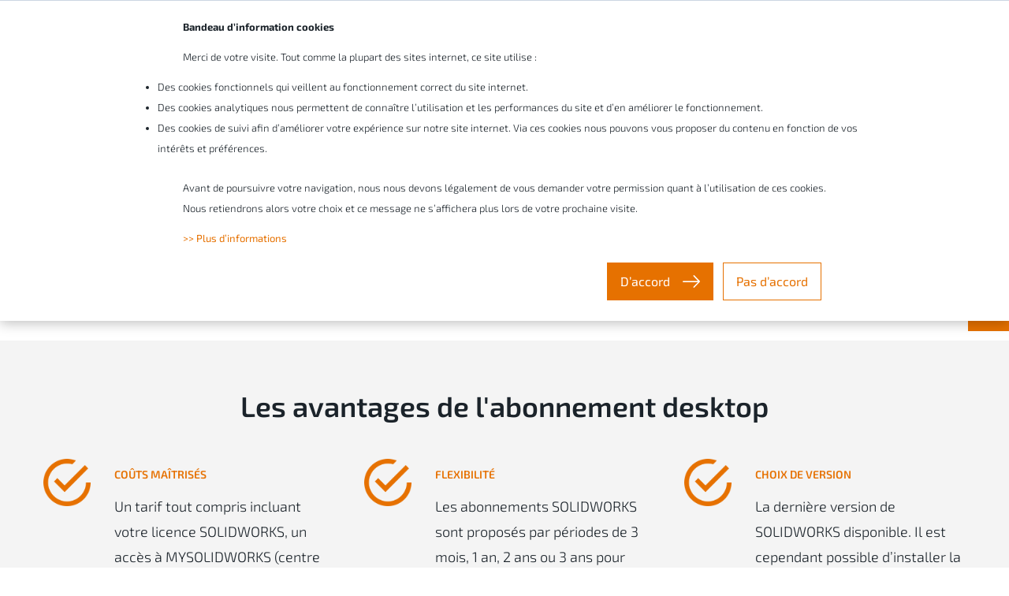

--- FILE ---
content_type: text/html; charset=UTF-8
request_url: https://www.cadmes.com/fr-fr/abonnement-desktop-solidworks
body_size: 12751
content:
<!doctype html><html><head><script type="application/javascript" id="hs-cookie-banner-scan" data-hs-allowed="true" src="/_hcms/cookie-banner/auto-blocking.js?portalId=2370108&amp;domain=www.cadmes.com"></script>
        

<meta charset="utf-8">
<title>Abonnement aux solutions desktop</title>
<meta name="description" content="Portefeuille de solutions SOLIDWORKS desktop disponible sous forme d'abonnement">
<meta name="google-site-verification" content="-gdxKLongkzUqNx0yNP2it4NakWHZjEY9NU-Ta8WkX4">
<!-- Google Tag Manager -->
<script>(function(w,d,s,l,i){w[l]=w[l]||[];w[l].push({'gtm.start':
new Date().getTime(),event:'gtm.js'});var f=d.getElementsByTagName(s)[0],
j=d.createElement(s),dl=l!='dataLayer'?'&l='+l:'';j.async=true;j.src=
'https://www.googletagmanager.com/gtm.js?id='+i+dl;f.parentNode.insertBefore(j,f);
})(window,document,'script','dataLayer','GTM-N278B4');</script>
<!-- End Google Tag Manager -->

<link rel="stylesheet" href="https://www.cadmes.com/hubfs/System/vendor/lity/lity.min.css">
<link rel="stylesheet" href="https://www.cadmes.com/hubfs/System/vendor/outdatedbrowser/outdatedbrowser.min.css">
<link href="https://www.cadmes.com/hubfs/HubSpot%20website/Fonts/fontello/css/hziconen.css?v=10" rel="stylesheet">
<link href="https://www.cadmes.com/hubfs/HubSpot%20website/Fonts/langicon/css/fontello.css?v=1" rel="stylesheet">
<link href="https://www.cadmes.com/hubfs/HubSpot%20website/Assets/Third%20party/jquery.fancybox.min.css" rel="stylesheet">
<link href="https://www.cadmes.com/hubfs/HubSpot%20website/Assets/Third%20party/slick/slick.css" rel="stylesheet">

<!-- Owl Carousel -->
<link href="https://www.cadmes.com/hubfs/System/vendor/owl/owl.carousel.min.css" rel="stylesheet">
<link href="https://www.cadmes.com/hubfs/System/vendor/owl/owl.theme.default.min.css" rel="stylesheet">

<link href="https://www.cadmes.com/hubfs/hub_generated/template_assets/1/7414958545/1757327743857/template_style-pre-m.min.css" rel="stylesheet">

<meta name="viewport" content="width=device-width, initial-scale=1">

    <script src="/hs/hsstatic/jquery-libs/static-1.1/jquery/jquery-1.7.1.js"></script>
<script>hsjQuery = window['jQuery'];</script>
    <meta property="og:description" content="Portefeuille de solutions SOLIDWORKS desktop disponible sous forme d'abonnement">
    <meta property="og:title" content="Abonnement aux solutions desktop">
    <meta name="twitter:description" content="Portefeuille de solutions SOLIDWORKS desktop disponible sous forme d'abonnement">
    <meta name="twitter:title" content="Abonnement aux solutions desktop">

    

    

    <style>
a.cta_button{-moz-box-sizing:content-box !important;-webkit-box-sizing:content-box !important;box-sizing:content-box !important;vertical-align:middle}.hs-breadcrumb-menu{list-style-type:none;margin:0px 0px 0px 0px;padding:0px 0px 0px 0px}.hs-breadcrumb-menu-item{float:left;padding:10px 0px 10px 10px}.hs-breadcrumb-menu-divider:before{content:'›';padding-left:10px}.hs-featured-image-link{border:0}.hs-featured-image{float:right;margin:0 0 20px 20px;max-width:50%}@media (max-width: 568px){.hs-featured-image{float:none;margin:0;width:100%;max-width:100%}}.hs-screen-reader-text{clip:rect(1px, 1px, 1px, 1px);height:1px;overflow:hidden;position:absolute !important;width:1px}
</style>

<link rel="stylesheet" href="https://www.cadmes.com/hubfs/hub_generated/template_assets/1/46215954952/1743407868741/template_navbar-NewMenu.min.css">
<link rel="stylesheet" href="https://www.cadmes.com/hubfs/hub_generated/module_assets/1/6696761241/1740925620957/module_Cadmes_-_Navbar.min.css">
<link rel="stylesheet" href="https://www.cadmes.com/hubfs/hub_generated/template_assets/1/6848432672/1743407778024/template_breadcrumbs.min.css">
<link rel="stylesheet" href="https://www.cadmes.com/hubfs/hub_generated/template_assets/1/6788221141/1743407771633/template_header-base.min.css">
<link rel="stylesheet" href="https://www.cadmes.com/hubfs/hub_generated/template_assets/1/6833641239/1743407777119/template_text-columns.min.css">
<link rel="stylesheet" href="https://www.cadmes.com/hubfs/hub_generated/template_assets/1/6790421153/1738860391933/template_cta-employee.min.css">
<link rel="stylesheet" href="https://www.cadmes.com/hubfs/hub_generated/template_assets/1/6777328180/1743407770092/template_footer.min.css">
<link rel="stylesheet" href="https://www.cadmes.com/hubfs/hub_generated/template_assets/1/6860809551/1743407778428/template_support.min.css">

    


    
<!--  Added by GoogleAnalytics4 integration -->
<script>
var _hsp = window._hsp = window._hsp || [];
window.dataLayer = window.dataLayer || [];
function gtag(){dataLayer.push(arguments);}

var useGoogleConsentModeV2 = true;
var waitForUpdateMillis = 1000;


if (!window._hsGoogleConsentRunOnce) {
  window._hsGoogleConsentRunOnce = true;

  gtag('consent', 'default', {
    'ad_storage': 'denied',
    'analytics_storage': 'denied',
    'ad_user_data': 'denied',
    'ad_personalization': 'denied',
    'wait_for_update': waitForUpdateMillis
  });

  if (useGoogleConsentModeV2) {
    _hsp.push(['useGoogleConsentModeV2'])
  } else {
    _hsp.push(['addPrivacyConsentListener', function(consent){
      var hasAnalyticsConsent = consent && (consent.allowed || (consent.categories && consent.categories.analytics));
      var hasAdsConsent = consent && (consent.allowed || (consent.categories && consent.categories.advertisement));

      gtag('consent', 'update', {
        'ad_storage': hasAdsConsent ? 'granted' : 'denied',
        'analytics_storage': hasAnalyticsConsent ? 'granted' : 'denied',
        'ad_user_data': hasAdsConsent ? 'granted' : 'denied',
        'ad_personalization': hasAdsConsent ? 'granted' : 'denied'
      });
    }]);
  }
}

gtag('js', new Date());
gtag('set', 'developer_id.dZTQ1Zm', true);
gtag('config', 'G-FTCTX492VF');
</script>
<script async src="https://www.googletagmanager.com/gtag/js?id=G-FTCTX492VF"></script>

<!-- /Added by GoogleAnalytics4 integration -->

<!--  Added by GoogleTagManager integration -->
<script>
var _hsp = window._hsp = window._hsp || [];
window.dataLayer = window.dataLayer || [];
function gtag(){dataLayer.push(arguments);}

var useGoogleConsentModeV2 = true;
var waitForUpdateMillis = 1000;



var hsLoadGtm = function loadGtm() {
    if(window._hsGtmLoadOnce) {
      return;
    }

    if (useGoogleConsentModeV2) {

      gtag('set','developer_id.dZTQ1Zm',true);

      gtag('consent', 'default', {
      'ad_storage': 'denied',
      'analytics_storage': 'denied',
      'ad_user_data': 'denied',
      'ad_personalization': 'denied',
      'wait_for_update': waitForUpdateMillis
      });

      _hsp.push(['useGoogleConsentModeV2'])
    }

    (function(w,d,s,l,i){w[l]=w[l]||[];w[l].push({'gtm.start':
    new Date().getTime(),event:'gtm.js'});var f=d.getElementsByTagName(s)[0],
    j=d.createElement(s),dl=l!='dataLayer'?'&l='+l:'';j.async=true;j.src=
    'https://www.googletagmanager.com/gtm.js?id='+i+dl;f.parentNode.insertBefore(j,f);
    })(window,document,'script','dataLayer','GTM-N278B4');

    window._hsGtmLoadOnce = true;
};

_hsp.push(['addPrivacyConsentListener', function(consent){
  if(consent.allowed || (consent.categories && consent.categories.analytics)){
    hsLoadGtm();
  }
}]);

</script>

<!-- /Added by GoogleTagManager integration -->

    <link rel="canonical" href="https://www.cadmes.com/fr-fr/abonnement-desktop-solidworks">

<!-- Google Tag Manager -->
<script>(function(w,d,s,l,i){w[l]=w[l]||[];w[l].push({'gtm.start':
new Date().getTime(),event:'gtm.js'});var f=d.getElementsByTagName(s)[0],
j=d.createElement(s),dl=l!='dataLayer'?'&l='+l:'';j.async=true;j.src=
'https://www.googletagmanager.com/gtm.js?id='+i+dl;f.parentNode.insertBefore(j,f);
})(window,document,'script','dataLayer','GTM-N278B4');</script>
<!-- End Google Tag Manager -->
<meta property="og:image" content="https://www.cadmes.com/hubfs/solidworks-2022-beta.jpg">
<meta property="og:image:width" content="1600">
<meta property="og:image:height" content="900">

<meta name="twitter:image" content="https://www.cadmes.com/hubfs/solidworks-2022-beta.jpg">


<meta property="og:url" content="https://www.cadmes.com/fr-fr/abonnement-desktop-solidworks">
<meta name="twitter:card" content="summary_large_image">
<meta http-equiv="content-language" content="fr-fr">







<link href="https://www.cadmes.com/hubfs/hub_generated/template_assets/1/7414958561/1743407798658/template_style-post-m.min.css" rel="stylesheet">
<script src="https://code.jquery.com/jquery-1.12.4.min.js" integrity="sha256-ZosEbRLbNQzLpnKIkEdrPv7lOy9C27hHQ+Xp8a4MxAQ=" crossorigin="anonymous"></script> 
<script data-main="//2370108.fs1.hubspotusercontent-na1.net/hubfs/2370108/hub_generated/template_assets/1/6685429442/1743407763279/template_main.min.js?v=20260123104134" src="https://cdnjs.cloudflare.com/ajax/libs/require.js/2.3.6/require.min.js" crossorigin="anonymous"></script>

<script type="text/javascript" src="https://www.cadmes.com/hubfs/HubSpot%20website/Assets/Third%20party/jquery.fancybox.min.js"></script>
    <meta name="generator" content="HubSpot"></head>
    <body>
<!--  Added by GoogleTagManager integration -->
<noscript><iframe src="https://www.googletagmanager.com/ns.html?id=GTM-N278B4" height="0" width="0" style="display:none;visibility:hidden"></iframe></noscript>

<!-- /Added by GoogleTagManager integration -->


        <span id="hs_cos_wrapper_flexible_column" class="hs_cos_wrapper hs_cos_wrapper_widget_container hs_cos_wrapper_type_widget_container" style="" data-hs-cos-general-type="widget_container" data-hs-cos-type="widget_container"><div id="hs_cos_wrapper_widget_1544796273822" class="hs_cos_wrapper hs_cos_wrapper_widget hs_cos_wrapper_type_module" style="" data-hs-cos-general-type="widget" data-hs-cos-type="module">























<link rel="stylesheet" href="https://cdnjs.cloudflare.com/ajax/libs/font-awesome/4.7.0/css/font-awesome.min.css">





<div class="body-gradient">
</div>
<nav class="desktop m-navbar " js-navbar>
  <div class="m-navbar__top">
    <div class="container">
      <div class="row">    

        <div class="col-12">  

          <ul>            
            <li><a href="" title=""></a></li>
            <li>  
                             
              <a data-language="FR" class="m-navbar__current-language" href="javascript:;" title="FR"><i class="icon-globe"></i> FR</a>
              <ul class="m-navbar__language-choices hs-skip-lang-url-rewrite">
                <li><a data-language="nl" href="/" title="NL"><img src="https://www.cadmes.com/hubfs/Flags/flag-netherlands.svg" alt="Flag The Netherlands" style="height:12px; padding-right:6px;">Nederland</a></li>
                <li><a data-language="nl" href="/" title="NL"><img src="https://www.cadmes.com/hubfs/Flags/flag-belgium.svg" alt="Flag Belgium" style="height:12px; padding-right:6px;">België (NL)</a></li>
                
                
                <li><a data-language="fr" href="/fr" title="FR"><img src="https://www.cadmes.com/hubfs/Flags/flag-belgium.svg" alt="Flag Belgium" style="height:12px; padding-right:6px;">Belgique</a></li>
                <li><a data-language="fr" href="/fr" title="LU"><img src="https://www.cadmes.com/hubfs/Flags/flag-luxembourg.svg" alt="Flag Luxembourgh" style="height:12px; padding-right:6px;">Luxembourg</a></li>
                <li><a data-language="fr-fr" href="/fr-fr" title="FR"><img src="https://www.cadmes.com/hubfs/Flags/flag-france.svg" alt="Flag France" style="height:12px; padding-right:6px;">France</a></li>
                
              </ul> 
            </li>
            
          </ul> 

        </div>
      </div>
    </div>
  </div>
  <div class="m-navbar__bottom">
    <div class="m-navbar__bottom-search">
      <div class="container">
        <div class="row">
          <div class="col-12">
            <div class="hs-search-field"> 
              <div class="hs-search-field__bar"> 
                <form action="/hs-search-results">
                  <input type="text" class="hs-search-field__input" name="term" autocomplete="off" placeholder=" ...">
                  <input type="hidden" name="language" value="fr-fr">
                </form>
              </div>
            </div>
          </div>
        </div>
      </div>
    </div>
    <div class="m-navbar__bottom-menu">
      <div class="container">
        <div class="row">
          <div class="col-12">
            <div class="m-navbar__content">
              <div class="m-navbar__logo">
                <span id="hs_cos_wrapper_widget_1544796273822_" class="hs_cos_wrapper hs_cos_wrapper_widget hs_cos_wrapper_type_logo" style="" data-hs-cos-general-type="widget" data-hs-cos-type="logo"><a href="//www.cadmes.com/fr-fr?hsLang=fr-fr" id="hs-link-widget_1544796273822_" style="border-width:0px;border:0px;"><img src="https://www.cadmes.com/hs-fs/hubfs/Cadmes%20-%20Bechtle%20logo%20orange-black_small.png?width=190&amp;height=46&amp;name=Cadmes%20-%20Bechtle%20logo%20orange-black_small.png" class="hs-image-widget " height="46" style="height: auto;width:190px;border-width:0px;border:0px;" width="190" alt="Cadmes" title="Cadmes" srcset="https://www.cadmes.com/hs-fs/hubfs/Cadmes%20-%20Bechtle%20logo%20orange-black_small.png?width=95&amp;height=23&amp;name=Cadmes%20-%20Bechtle%20logo%20orange-black_small.png 95w, https://www.cadmes.com/hs-fs/hubfs/Cadmes%20-%20Bechtle%20logo%20orange-black_small.png?width=190&amp;height=46&amp;name=Cadmes%20-%20Bechtle%20logo%20orange-black_small.png 190w, https://www.cadmes.com/hs-fs/hubfs/Cadmes%20-%20Bechtle%20logo%20orange-black_small.png?width=285&amp;height=69&amp;name=Cadmes%20-%20Bechtle%20logo%20orange-black_small.png 285w, https://www.cadmes.com/hs-fs/hubfs/Cadmes%20-%20Bechtle%20logo%20orange-black_small.png?width=380&amp;height=92&amp;name=Cadmes%20-%20Bechtle%20logo%20orange-black_small.png 380w, https://www.cadmes.com/hs-fs/hubfs/Cadmes%20-%20Bechtle%20logo%20orange-black_small.png?width=475&amp;height=115&amp;name=Cadmes%20-%20Bechtle%20logo%20orange-black_small.png 475w, https://www.cadmes.com/hs-fs/hubfs/Cadmes%20-%20Bechtle%20logo%20orange-black_small.png?width=570&amp;height=138&amp;name=Cadmes%20-%20Bechtle%20logo%20orange-black_small.png 570w" sizes="(max-width: 190px) 100vw, 190px"></a></span>          
              </div>
              <div>
                <div>

                  <div class="main-menu navbar" data-menu-content>
                    





<div class="dropdown">
  <button class="dropbtn">Votre entreprise
    <i class="fa fa-caret-down"></i>
  </button>

  <div class="dropdown-content">


    <div class="row">
      
      

      
      
      <div class="column">
        <h3> Défis</h3>
        
        
        
        

        <a href="https://www.cadmes.com/fr-fr/manque-temps-innovation?hsLang=fr-fr">Manque de temps pour innover</a>

        
        
        

        <a href="https://www.cadmes.com/fr-fr/augmentation-complexite-produits-processus?hsLang=fr-fr">Complexité des produits et des processus</a>

        
        
        

        <a href="https://www.cadmes.com/fr-fr/stabiliser-marges-beneficiaires?hsLang=fr-fr">Stabilisation de vos marges bénéficiaires</a>

        
        
        

        <a href="https://www.cadmes.com/fr-fr/concurrence-croissante-secteur-industriel?hsLang=fr-fr">Devancer la concurrence croissante</a>

        
        
        

        <a href="https://www.cadmes.com/fr-fr/envoyer-rapidement-devis-correct?hsLang=fr-fr">Envoyer rapidement un devis correct</a>

        
        
        

        <a href="https://www.cadmes.com/fr-fr/de-eto-vers-cto?hsLang=fr-fr">Changer de mode de production</a>

        
        
      </div>


      

      
      

      
      

      
      

      
      

      
      

      
      

      
      
      <div class="column">
        <h3> Secteurs d'activité</h3>
        
        
        
        

        <a href="https://www.cadmes.com/fr-fr/conception-fabrication-machines-industrielles?hsLang=fr-fr">Fabrication de machines</a>

        
        
        

        <a href="https://www.cadmes.com/fr-fr/conception-fabrication-equipements-medicaux?hsLang=fr-fr">Équipements médicaux</a>

        
        
        

        <a href="https://www.cadmes.com/fr-fr/secteur-energie-environnement?hsLang=fr-fr">Énergie &amp; environnement</a>

        
        
        

        <a href="https://www.cadmes.com/fr-fr/manutention?hsLang=fr-fr">Manutention</a>

        
        
        

        <a href="https://www.cadmes.com/fr-fr/conception-fabrication-machines-emballage?hsLang=fr-fr">Machines d'emballage</a>

        
        
      </div>


      

      
      

      
      

      
      

      
      

      
      

      


      <div class="column Qlink 104871413854">
       

        <span id="hs_cos_wrapper_widget_1544796273822_" class="hs_cos_wrapper hs_cos_wrapper_widget hs_cos_wrapper_type_menu" style="" data-hs-cos-general-type="widget" data-hs-cos-type="menu"><div id="hs_menu_wrapper_widget_1544796273822_" class="hs-menu-wrapper active-branch flyouts hs-menu-flow-horizontal" role="navigation" data-sitemap-name="default" data-menu-id="104871413854" aria-label="Navigation Menu">
 <ul role="menu">
  <li class="hs-menu-item hs-menu-depth-1 hs-item-has-children" role="none"><a href="javascript:;" aria-haspopup="true" aria-expanded="false" role="menuitem"><h3>Liens rapides</h3></a>
   <ul role="menu" class="hs-menu-children-wrapper">
    <li class="hs-menu-item hs-menu-depth-2" role="none"><a href="https://www.cadmes.com/fr-fr/optimisation-processus-developpement-produit" role="menuitem">Optimisez vos processus</a></li>
    <li class="hs-menu-item hs-menu-depth-2" role="none"><a href="https://www.cadmes.com/fr-fr/mission-vision" role="menuitem">Mission &amp; vision</a></li>
    <li class="hs-menu-item hs-menu-depth-2" role="none"><a href="https://www.cadmes.com/fr-fr/souscrire-abonnement-en-ligne-webshop-solidworks-3dexperience" role="menuitem">Webshop</a></li>
    <li class="hs-menu-item hs-menu-depth-2" role="none"><a href="https://www.cadmes.com/fr-fr/demande-offre" role="menuitem">Demander une offre</a></li>
    <li class="hs-menu-item hs-menu-depth-2" role="none"><a href="https://www.cadmes.com/fr-fr/agenda-formations-3dexperience-solidworks" role="menuitem">Agenda de formations</a></li>
    <li class="hs-menu-item hs-menu-depth-2" role="none"><a href="https://get.teamviewer.com/cadmes" role="menuitem">TeamViewer</a></li>
    <li class="hs-menu-item hs-menu-depth-2" role="none"><a href="https://www.cadmes.com/fr-fr/support-technique#contact" role="menuitem">Contacter le support technique</a></li>
    <li class="hs-menu-item hs-menu-depth-2" role="none"><a href="https://www.cadmes.com/fr-fr/contact" role="menuitem">Nous contacter</a></li>
   </ul></li>
 </ul>
</div></span>


      </div> 


      <div class="MENU_CTA" id="CadmesMenu">
        
        
        
        
        

        
          
        
          
        
          
        
          
        
          
        
          
        
          
        
                
        
        
      </div>
    </div>
  </div>
</div> 






<div class="dropdown">
  <button class="dropbtn">Pourquoi Cadmes
    <i class="fa fa-caret-down"></i>
  </button>

  <div class="dropdown-content">


    <div class="row">
      
      

      
      
      <div class="column">
        <h3> Méthodologie</h3>
        
        
        
        

        <a href="https://www.cadmes.com/fr-fr/optimisation-processus-developpement-produit?hsLang=fr-fr">Notre méthodologie de travail</a>

        
        
      </div>


      

      
      

      
      
      <div class="column">
        <h3> Optimisation de processus</h3>
        
        
        
        

        <a href="https://www.cadmes.com/fr-fr/gestion-donnees-produits?hsLang=fr-fr">Gestion de données produit</a>

        
        
        

        <a href="https://www.cadmes.com/fr-fr/gestion-changement?hsLang=fr-fr">Gestion du changement</a>

        
        
        

        <a href="https://www.cadmes.com/fr-fr/integration-erp?hsLang=fr-fr">Intégration ERP</a>

        
        
        

        <a href="https://www.cadmes.com/fr-fr/gestion-flux-travail?hsLang=fr-fr">Gestion des flux de travail</a>

        
        
        

        <a href="https://www.cadmes.com/fr-fr/configuration-automatique-devis-cpq?hsLang=fr-fr">Configuration automatique de devis</a>

        
        
        

        <a href="https://www.cadmes.com/fr-fr/automatisation-conception?hsLang=fr-fr">Automatisation de conception</a>

        
        
        

        <a href="https://www.cadmes.com/fr-fr/optimisations-processus?hsLang=fr-fr"><strong>Autres optimisations</strong></a>

        
        
      </div>


      

      
      

      
      

      
      

      
      

      
      

      
      

      
      

      
      
      <div class="column">
        <h3> Gestion de données</h3>
        
        
        
        

        <a href="https://www.cadmes.com/fr-fr/3dexperience-enovia?hsLang=fr-fr">PDM/PLM sur le cloud</a>

        
        
        

        <a href="https://www.cadmes.com/fr-fr/implementation-plm-pme-3dexperience?hsLang=fr-fr">Implémentation PLM pour PME</a>

        
        
      </div>


      

      
      

      
      

      


      <div class="column Qlink 104871413854">
       

        <span id="hs_cos_wrapper_widget_1544796273822_" class="hs_cos_wrapper hs_cos_wrapper_widget hs_cos_wrapper_type_menu" style="" data-hs-cos-general-type="widget" data-hs-cos-type="menu"><div id="hs_menu_wrapper_widget_1544796273822_" class="hs-menu-wrapper active-branch flyouts hs-menu-flow-horizontal" role="navigation" data-sitemap-name="default" data-menu-id="104871413854" aria-label="Navigation Menu">
 <ul role="menu">
  <li class="hs-menu-item hs-menu-depth-1 hs-item-has-children" role="none"><a href="javascript:;" aria-haspopup="true" aria-expanded="false" role="menuitem"><h3>Liens rapides</h3></a>
   <ul role="menu" class="hs-menu-children-wrapper">
    <li class="hs-menu-item hs-menu-depth-2" role="none"><a href="https://www.cadmes.com/fr-fr/optimisation-processus-developpement-produit" role="menuitem">Optimisez vos processus</a></li>
    <li class="hs-menu-item hs-menu-depth-2" role="none"><a href="https://www.cadmes.com/fr-fr/mission-vision" role="menuitem">Mission &amp; vision</a></li>
    <li class="hs-menu-item hs-menu-depth-2" role="none"><a href="https://www.cadmes.com/fr-fr/souscrire-abonnement-en-ligne-webshop-solidworks-3dexperience" role="menuitem">Webshop</a></li>
    <li class="hs-menu-item hs-menu-depth-2" role="none"><a href="https://www.cadmes.com/fr-fr/demande-offre" role="menuitem">Demander une offre</a></li>
    <li class="hs-menu-item hs-menu-depth-2" role="none"><a href="https://www.cadmes.com/fr-fr/agenda-formations-3dexperience-solidworks" role="menuitem">Agenda de formations</a></li>
    <li class="hs-menu-item hs-menu-depth-2" role="none"><a href="https://get.teamviewer.com/cadmes" role="menuitem">TeamViewer</a></li>
    <li class="hs-menu-item hs-menu-depth-2" role="none"><a href="https://www.cadmes.com/fr-fr/support-technique#contact" role="menuitem">Contacter le support technique</a></li>
    <li class="hs-menu-item hs-menu-depth-2" role="none"><a href="https://www.cadmes.com/fr-fr/contact" role="menuitem">Nous contacter</a></li>
   </ul></li>
 </ul>
</div></span>


      </div> 


      <div class="MENU_CTA" id="CadmesMenu">
        
        
        
        
        

        
          
        
          
        
          
        
          
        
          
        
          
        
          
        
                
        
        
      </div>
    </div>
  </div>
</div> 






<div class="dropdown">
  <button class="dropbtn">Solutions
    <i class="fa fa-caret-down"></i>
  </button>

  <div class="dropdown-content">


    <div class="row">
      
      

      
      
      <div class="column">
        <h3> Marques</h3>
        
        
        
        

        <a href="https://www.cadmes.com/fr-fr/solutions-solidworks?hsLang=fr-fr">SOLIDWORKS</a>

        
        
        

        <a href="https://www.cadmes.com/fr-fr/solutions-3dexperience?hsLang=fr-fr">3DEXPERIENCE</a>

        
        
        

        <a href="https://www.cadmes.com/fr-fr/draftsight?hsLang=fr-fr">DraftSight</a>

        
        
        

        <a href="https://www.cadmes.com/fr-fr/solutions-enovia?hsLang=fr-fr">ENOVIA</a>

        
        
        

        <a href="https://www.cadmes.com/fr-fr/solutions-simulia?hsLang=fr-fr">SIMULIA</a>

        
        
        

        <a href="https://www.cadmes.com/fr-fr/driveworks?hsLang=fr-fr">DriveWorks</a>

        
        
        

        <a href="https://www.cadmes.com/fr-fr/solidcam?hsLang=fr-fr">SolidCAM</a>

        
        
      </div>


      

      
      

      
      

      
      

      
      

      
      

      
      

      
      

      
      
      <div class="column">
        <h3> Catégories</h3>
        
        
        
        

        <a href="https://www.cadmes.com/fr-fr/solutions-conception?hsLang=fr-fr">Conception 2D - 3D</a>

        
        
        

        <a href="https://www.cadmes.com/fr-fr/solutions-gestion-donnees-projets?hsLang=fr-fr">Gestion de données &amp; projets</a>

        
        
        

        <a href="https://www.cadmes.com/fr-fr/solutions-simulation?hsLang=fr-fr">Simulation</a>

        
        
        

        <a href="https://www.cadmes.com/fr-fr/solutions-conception-electrique-ecad?hsLang=fr-fr">Conception électrique</a>

        
        
        

        <a href="https://www.cadmes.com/fr-fr/driveworks?hsLang=fr-fr">Configuration de produit</a>

        
        
        

        <a href="https://www.cadmes.com/fr-fr/solutions-marketing-ventes?hsLang=fr-fr">Marketing &amp; ventes</a>

        
        
        

        <a href="https://www.cadmes.com/fr-fr/solutions-fabrication?hsLang=fr-fr">Fabrication</a>

        
        
      </div>


      

      
      

      
      

      
      

      
      

      
      

      
      

      
      

      
      
      <div class="column">
        <h3> Webshop</h3>
        
        
        
        

        <a href="https://www.cadmes.com/fr-fr/solidworks-design-souscrire-abonnement-en-ligne-webshop?hsLang=fr-fr">SOLIDWORKS Design</a>

        
        
        

        <a href="https://www.cadmes.com/fr-fr/solidworks-xdesign-souscrire-abonnement-en-ligne-webshop?hsLang=fr-fr">SOLIDWORKS xDesign</a>

        
        
        

        <a href="https://www.cadmes.com/fr-fr/catia-mechanical-designer-souscrire-abonnement-en-ligne-webshop?hsLang=fr-fr">CATIA Mechanical Designer</a>

        
        
      </div>


      

      
      

      
      

      
      

      


      <div class="column Qlink 104871413854">
       

        <span id="hs_cos_wrapper_widget_1544796273822_" class="hs_cos_wrapper hs_cos_wrapper_widget hs_cos_wrapper_type_menu" style="" data-hs-cos-general-type="widget" data-hs-cos-type="menu"><div id="hs_menu_wrapper_widget_1544796273822_" class="hs-menu-wrapper active-branch flyouts hs-menu-flow-horizontal" role="navigation" data-sitemap-name="default" data-menu-id="104871413854" aria-label="Navigation Menu">
 <ul role="menu">
  <li class="hs-menu-item hs-menu-depth-1 hs-item-has-children" role="none"><a href="javascript:;" aria-haspopup="true" aria-expanded="false" role="menuitem"><h3>Liens rapides</h3></a>
   <ul role="menu" class="hs-menu-children-wrapper">
    <li class="hs-menu-item hs-menu-depth-2" role="none"><a href="https://www.cadmes.com/fr-fr/optimisation-processus-developpement-produit" role="menuitem">Optimisez vos processus</a></li>
    <li class="hs-menu-item hs-menu-depth-2" role="none"><a href="https://www.cadmes.com/fr-fr/mission-vision" role="menuitem">Mission &amp; vision</a></li>
    <li class="hs-menu-item hs-menu-depth-2" role="none"><a href="https://www.cadmes.com/fr-fr/souscrire-abonnement-en-ligne-webshop-solidworks-3dexperience" role="menuitem">Webshop</a></li>
    <li class="hs-menu-item hs-menu-depth-2" role="none"><a href="https://www.cadmes.com/fr-fr/demande-offre" role="menuitem">Demander une offre</a></li>
    <li class="hs-menu-item hs-menu-depth-2" role="none"><a href="https://www.cadmes.com/fr-fr/agenda-formations-3dexperience-solidworks" role="menuitem">Agenda de formations</a></li>
    <li class="hs-menu-item hs-menu-depth-2" role="none"><a href="https://get.teamviewer.com/cadmes" role="menuitem">TeamViewer</a></li>
    <li class="hs-menu-item hs-menu-depth-2" role="none"><a href="https://www.cadmes.com/fr-fr/support-technique#contact" role="menuitem">Contacter le support technique</a></li>
    <li class="hs-menu-item hs-menu-depth-2" role="none"><a href="https://www.cadmes.com/fr-fr/contact" role="menuitem">Nous contacter</a></li>
   </ul></li>
 </ul>
</div></span>


      </div> 


      <div class="MENU_CTA" id="CadmesMenu">
        
        
        
        
        

        
          
        
          
        
          
        
          
        
          
            
              
            
          
        
          
            
          
        
          
            
          
        
                
        
        
          
          
            
          
            
          
            
          
            
          
            
          
            
          
            
          
          
          
          
            <div class="Menu_CTAColumn">
               <div class="Menu_CTAItem" style="height: 130px">
                 
              </div>
            </div>
          
        
          
          
            
          
            
          
            
          
            
          
            
          
            
          
            
          
          
          
          
            <div class="Menu_CTAColumn">
               <div class="Menu_CTAItem" style="height: 130px">
                 
              </div>
            </div>
          
        
          
          
            
          
            
          
            
          
            
          
            
          
            
          
            
              
              <div class="Menu_CTAColumn">
                <div class="Menu_CTAItem 14435883424" data-clickable>
                  
                    <div class="Menu_CTA-card__image" style="background:url('https://www.cadmes.com/hubfs/Online%20store.png');background-size: cover;
                                                      background-position: center;">
                      <div class="Menu_CTAText">
                        
                          <div class="Menu_CTA-card__title">
                            <p>Souscrivez en ligne à nos solutions</p>
                          </div>
                        
                        <!--HubSpot Call-to-Action Code --><span class="hs-cta-wrapper" id="hs-cta-wrapper-1bbf1514-b7d4-4339-a47b-ec12bd798dcc"><span class="hs-cta-node hs-cta-1bbf1514-b7d4-4339-a47b-ec12bd798dcc" id="hs-cta-1bbf1514-b7d4-4339-a47b-ec12bd798dcc"><!--[if lte IE 8]><div id="hs-cta-ie-element"></div><![endif]--><a href="https://cta-redirect.hubspot.com/cta/redirect/2370108/1bbf1514-b7d4-4339-a47b-ec12bd798dcc" target="_blank" rel="noopener"><img class="hs-cta-img" id="hs-cta-img-1bbf1514-b7d4-4339-a47b-ec12bd798dcc" style="border-width:0px;" src="https://no-cache.hubspot.com/cta/default/2370108/1bbf1514-b7d4-4339-a47b-ec12bd798dcc.png" alt="Découvrir notre webshop"></a></span><script charset="utf-8" src="https://js.hscta.net/cta/current.js"></script><script type="text/javascript"> hbspt.cta.load(2370108, '1bbf1514-b7d4-4339-a47b-ec12bd798dcc', {"useNewLoader":"true","region":"na1"}); </script></span><!-- end HubSpot Call-to-Action Code -->
                      </div>
                    </div>
                  
                </div>
              </div>
            
          
          
          
          
        
      </div>
    </div>
  </div>
</div> 






<div class="dropdown">
  <button class="dropbtn">Services
    <i class="fa fa-caret-down"></i>
  </button>

  <div class="dropdown-content">


    <div class="row">
      
      

      
      
      <div class="column">
        <h3> Formations</h3>
        
        
        
        

        <a href="https://www.cadmes.com/fr-fr/agenda-formations-3dexperience-solidworks?hsLang=fr-fr">Agenda</a>

        
        
        

        <a href="https://www.cadmes.com/fr-fr/formations-3dexperience-solidworks?hsLang=fr-fr">Toutes les formations</a>

        
        
        

        <a href="https://www.cadmes.com/fr-fr/test-niveau-formation-solidworks?hsLang=fr-fr">Test de niveau SOLIDWORKS</a>

        
        
        

        <a href="https://www.cadmes.com/fr-fr/formation-e-learning-fondamentaux-solidworks?hsLang=fr-fr">E-learning SOLIDWORKS</a>

        
        
        

        <a href="https://www.cadmes.com/fr-fr/certification-qualiopi-qualit%C3%A9-financement-formations?hsLang=fr-fr">Certification Qualiopi</a>

        
        
      </div>


      

      
      

      
      

      
      

      
      

      
      

      
      
      <div class="column">
        <h3> Support technique</h3>
        
        
        
        

        <a href="https://www.cadmes.com/fr-fr/support-technique?hsLang=fr-fr">Avantages</a>

        
        
        

        <a href="https://www.cadmes.com/fr-fr/configuration-systeme-solidworks?hsLang=fr-fr">Configuration système requise SOLIDWORKS</a>

        
        
        

        <a href="https://www.cadmes.com/fr-fr/installation-miseajour-solidworks?hsLang=fr-fr">Installation &amp; mise à jour SOLIDWORKS</a>

        
        
        

        <a href="https://www.cadmes.com/fr-fr/activation-plateforme-3dexperience?hsLang=fr-fr">Activation 3DEXPERIENCE</a>

        
        
        

        <a href="https://www.cadmes.com/fr-fr/manuels-tutoriels-solidworks?hsLang=fr-fr">Manuels &amp; tutoriels</a>

        
        
        

        <a href="https://www.youtube.com/watch?v=2RI9f56tTf0&amp;list=PLWWvH6-aSICy6VHDF-PhaYbDN-zTP625l">Trucs &amp; astuces SOLIDWORKS</a>

        
        
        

        <a href="https://support.cadmes.com/fr?hsLang=fr-fr">Base de connaissances</a>

        
        
        

        <a href="https://my.solidworks.com">Portail client MySOLIDWORKS</a>

        
        
      </div>


      

      
      

      
      

      
      

      
      

      
      

      
      

      
      

      
      

      
      
      <div class="column">
        <h3> Accompagnement</h3>
        
        
        
        

        <a href="https://www.cadmes.com/fr-fr/support-technique?hsLang=fr-fr">Support technique</a>

        
        
        

        <a href="https://www.cadmes.com/fr-fr/test-niveau-formation-solidworks?hsLang=fr-fr">Test de niveau SOLIDWORKS</a>

        
        
        

        <a href="https://www.cadmes.com/fr-fr/evenements-webinaires?hsLang=fr-fr">Événements &amp; webinaires</a>

        
        
        

        <a href="https://blog.cadmes.com/fr?hsLang=fr-fr">Blogs</a>

        
        
      </div>


      

      
      

      
      

      
      

      
      

      


      <div class="column Qlink 104871413854">
       

        <span id="hs_cos_wrapper_widget_1544796273822_" class="hs_cos_wrapper hs_cos_wrapper_widget hs_cos_wrapper_type_menu" style="" data-hs-cos-general-type="widget" data-hs-cos-type="menu"><div id="hs_menu_wrapper_widget_1544796273822_" class="hs-menu-wrapper active-branch flyouts hs-menu-flow-horizontal" role="navigation" data-sitemap-name="default" data-menu-id="104871413854" aria-label="Navigation Menu">
 <ul role="menu">
  <li class="hs-menu-item hs-menu-depth-1 hs-item-has-children" role="none"><a href="javascript:;" aria-haspopup="true" aria-expanded="false" role="menuitem"><h3>Liens rapides</h3></a>
   <ul role="menu" class="hs-menu-children-wrapper">
    <li class="hs-menu-item hs-menu-depth-2" role="none"><a href="https://www.cadmes.com/fr-fr/optimisation-processus-developpement-produit" role="menuitem">Optimisez vos processus</a></li>
    <li class="hs-menu-item hs-menu-depth-2" role="none"><a href="https://www.cadmes.com/fr-fr/mission-vision" role="menuitem">Mission &amp; vision</a></li>
    <li class="hs-menu-item hs-menu-depth-2" role="none"><a href="https://www.cadmes.com/fr-fr/souscrire-abonnement-en-ligne-webshop-solidworks-3dexperience" role="menuitem">Webshop</a></li>
    <li class="hs-menu-item hs-menu-depth-2" role="none"><a href="https://www.cadmes.com/fr-fr/demande-offre" role="menuitem">Demander une offre</a></li>
    <li class="hs-menu-item hs-menu-depth-2" role="none"><a href="https://www.cadmes.com/fr-fr/agenda-formations-3dexperience-solidworks" role="menuitem">Agenda de formations</a></li>
    <li class="hs-menu-item hs-menu-depth-2" role="none"><a href="https://get.teamviewer.com/cadmes" role="menuitem">TeamViewer</a></li>
    <li class="hs-menu-item hs-menu-depth-2" role="none"><a href="https://www.cadmes.com/fr-fr/support-technique#contact" role="menuitem">Contacter le support technique</a></li>
    <li class="hs-menu-item hs-menu-depth-2" role="none"><a href="https://www.cadmes.com/fr-fr/contact" role="menuitem">Nous contacter</a></li>
   </ul></li>
 </ul>
</div></span>


      </div> 


      <div class="MENU_CTA" id="CadmesMenu">
        
        
        
        
        

        
          
        
          
        
          
        
          
        
          
        
          
        
          
        
                
        
        
      </div>
    </div>
  </div>
</div> 






<div class="dropdown">
  <button class="dropbtn">Startups &amp; créateurs
    <i class="fa fa-caret-down"></i>
  </button>

  <div class="dropdown-content">


    <div class="row">
      
      

      
      
      <div class="column">
        <h3> Startups</h3>
        
        
        
        

        <a href="https://www.cadmes.com/fr-fr/3dexperience-solidworks-entrepreneurs-startups?hsLang=fr-fr">3DEXPERIENCE SOLIDWORKS pour entrepreneurs</a>

        
        
        

        <a href="https://www.cadmes.com/fr-fr/3dexperience-solidworks-fablabs-incubateurs-accelerateurs?hsLang=fr-fr">3DEXPERIENCE SOLIDWORKS pour fablabs</a>

        
        
      </div>


      

      
      

      
      

      
      
      <div class="column">
        <h3> Passionnés &amp; créateurs</h3>
        
        
        
        

        <a href="https://www.cadmes.com/fr-fr/3dexperience-solidworks-for-makers?hsLang=fr-fr">3DEXPERIENCE SOLIDWORKS pour makers</a>

        
        
      </div>


      

      
      

      


      <div class="column Qlink 104871413854">
       

        <span id="hs_cos_wrapper_widget_1544796273822_" class="hs_cos_wrapper hs_cos_wrapper_widget hs_cos_wrapper_type_menu" style="" data-hs-cos-general-type="widget" data-hs-cos-type="menu"><div id="hs_menu_wrapper_widget_1544796273822_" class="hs-menu-wrapper active-branch flyouts hs-menu-flow-horizontal" role="navigation" data-sitemap-name="default" data-menu-id="104871413854" aria-label="Navigation Menu">
 <ul role="menu">
  <li class="hs-menu-item hs-menu-depth-1 hs-item-has-children" role="none"><a href="javascript:;" aria-haspopup="true" aria-expanded="false" role="menuitem"><h3>Liens rapides</h3></a>
   <ul role="menu" class="hs-menu-children-wrapper">
    <li class="hs-menu-item hs-menu-depth-2" role="none"><a href="https://www.cadmes.com/fr-fr/optimisation-processus-developpement-produit" role="menuitem">Optimisez vos processus</a></li>
    <li class="hs-menu-item hs-menu-depth-2" role="none"><a href="https://www.cadmes.com/fr-fr/mission-vision" role="menuitem">Mission &amp; vision</a></li>
    <li class="hs-menu-item hs-menu-depth-2" role="none"><a href="https://www.cadmes.com/fr-fr/souscrire-abonnement-en-ligne-webshop-solidworks-3dexperience" role="menuitem">Webshop</a></li>
    <li class="hs-menu-item hs-menu-depth-2" role="none"><a href="https://www.cadmes.com/fr-fr/demande-offre" role="menuitem">Demander une offre</a></li>
    <li class="hs-menu-item hs-menu-depth-2" role="none"><a href="https://www.cadmes.com/fr-fr/agenda-formations-3dexperience-solidworks" role="menuitem">Agenda de formations</a></li>
    <li class="hs-menu-item hs-menu-depth-2" role="none"><a href="https://get.teamviewer.com/cadmes" role="menuitem">TeamViewer</a></li>
    <li class="hs-menu-item hs-menu-depth-2" role="none"><a href="https://www.cadmes.com/fr-fr/support-technique#contact" role="menuitem">Contacter le support technique</a></li>
    <li class="hs-menu-item hs-menu-depth-2" role="none"><a href="https://www.cadmes.com/fr-fr/contact" role="menuitem">Nous contacter</a></li>
   </ul></li>
 </ul>
</div></span>


      </div> 


      <div class="MENU_CTA" id="CadmesMenu">
        
        
        
        
        

        
          
        
          
        
          
        
          
        
          
        
          
        
          
        
                
        
        
      </div>
    </div>
  </div>
</div> 






<div class="dropdown">
  <button class="dropbtn">À propos
    <i class="fa fa-caret-down"></i>
  </button>

  <div class="dropdown-content">


    <div class="row">
      
      

      
      
      <div class="column">
        <h3> Contact</h3>
        
        
        
        

        <a href="https://www.cadmes.com/fr-fr/contact?hsLang=fr-fr">Nous contacter</a>

        
        
        

        <a href="https://www.cadmes.com/fr-fr/contact-support-technique?hsLang=fr-fr">Contacter le support technique</a>

        
        
        

        <a href="https://www.cadmes.com/fr-fr/offres-emploi?hsLang=fr-fr">Offres d'emploi</a>

        
        
      </div>


      

      
      

      
      

      
      

      
      
      <div class="column">
        <h3> Cadmes</h3>
        
        
        
        

        <a href="https://www.cadmes.com/fr-fr/equipe?hsLang=fr-fr">Équipe</a>

        
        
        

        <a href="https://www.cadmes.com/fr-fr/mission-vision?hsLang=fr-fr">Mission &amp; vision</a>

        
        
        

        <a href="https://www.cadmes.com/fr-fr/groupe-bechtle?hsLang=fr-fr">Groupe Bechtle</a>

        
        
        

        <a href="https://www.youtube.com/watch?v=7ja1AhU4Z0Y&amp;list=PLWWvH6-aSICzKCj3jBoGKTVg-q7do6qP1">Témoignages clients</a>

        
        
        

        <a href="https://www.cadmes.com/fr-fr/politique-respect-vie-privee-utilisation-cookies?hsLang=fr-fr">Politique d'utilisation des données</a>

        
        
        

        <a href="https://www.cadmes.com/fr-fr/conditions-g%C3%A9n%C3%A9rales-de-ventes?hsLang=fr-fr">Conditions générales de vente</a>

        
        
      </div>


      

      
      

      
      

      
      

      
      

      
      

      
      

      


      <div class="column Qlink 104871413854">
       

        <span id="hs_cos_wrapper_widget_1544796273822_" class="hs_cos_wrapper hs_cos_wrapper_widget hs_cos_wrapper_type_menu" style="" data-hs-cos-general-type="widget" data-hs-cos-type="menu"><div id="hs_menu_wrapper_widget_1544796273822_" class="hs-menu-wrapper active-branch flyouts hs-menu-flow-horizontal" role="navigation" data-sitemap-name="default" data-menu-id="104871413854" aria-label="Navigation Menu">
 <ul role="menu">
  <li class="hs-menu-item hs-menu-depth-1 hs-item-has-children" role="none"><a href="javascript:;" aria-haspopup="true" aria-expanded="false" role="menuitem"><h3>Liens rapides</h3></a>
   <ul role="menu" class="hs-menu-children-wrapper">
    <li class="hs-menu-item hs-menu-depth-2" role="none"><a href="https://www.cadmes.com/fr-fr/optimisation-processus-developpement-produit" role="menuitem">Optimisez vos processus</a></li>
    <li class="hs-menu-item hs-menu-depth-2" role="none"><a href="https://www.cadmes.com/fr-fr/mission-vision" role="menuitem">Mission &amp; vision</a></li>
    <li class="hs-menu-item hs-menu-depth-2" role="none"><a href="https://www.cadmes.com/fr-fr/souscrire-abonnement-en-ligne-webshop-solidworks-3dexperience" role="menuitem">Webshop</a></li>
    <li class="hs-menu-item hs-menu-depth-2" role="none"><a href="https://www.cadmes.com/fr-fr/demande-offre" role="menuitem">Demander une offre</a></li>
    <li class="hs-menu-item hs-menu-depth-2" role="none"><a href="https://www.cadmes.com/fr-fr/agenda-formations-3dexperience-solidworks" role="menuitem">Agenda de formations</a></li>
    <li class="hs-menu-item hs-menu-depth-2" role="none"><a href="https://get.teamviewer.com/cadmes" role="menuitem">TeamViewer</a></li>
    <li class="hs-menu-item hs-menu-depth-2" role="none"><a href="https://www.cadmes.com/fr-fr/support-technique#contact" role="menuitem">Contacter le support technique</a></li>
    <li class="hs-menu-item hs-menu-depth-2" role="none"><a href="https://www.cadmes.com/fr-fr/contact" role="menuitem">Nous contacter</a></li>
   </ul></li>
 </ul>
</div></span>


      </div> 


      <div class="MENU_CTA" id="CadmesMenu">
        
        
        
        
        

        
          
        
          
        
          
        
          
        
          
        
          
        
          
        
                
        
        
      </div>
    </div>
  </div>
</div> 





                    <div class="mobile-search" style="display:block; right: -35px;"><i class="icon-zoeken"></i></div><div class="mobile-trigger"><i></i></div>
                  </div>
                   

                </div>
              </div>
            </div>
          </div>
        </div>
      </div>
    </div>
  </div>
</nav>
<nav class="mobile m-navbar " js-navbar>
  <div class="m-navbar__top">
    <div class="container">
      <div class="row">    

        <div class="col-12">  

          <ul>            
            <li><a href="" title=""></a></li>
            <li>                
              <a data-language="FR" class="m-navbar__current-language" href="javascript:;" title="FR"><i class="icon-globe"></i> FR</a>
              <ul class="m-navbar__language-choices hs-skip-lang-url-rewrite">
                <li><a data-language="nl" href="/" title="NL"><img src="https://www.cadmes.com/hubfs/Flags/flag-netherlands.svg" alt="Flag The Netherlands" style="height:12px; padding-right:6px;">Nederland</a></li>
                <li><a data-language="nl" href="/" title="NL"><img src="https://www.cadmes.com/hubfs/Flags/flag-belgium.svg" alt="Flag Belgium" style="height:12px; padding-right:6px;">België (NL)</a></li>
                
                
                <li><a data-language="fr" href="/fr" title="FR"><img src="https://www.cadmes.com/hubfs/Flags/flag-belgium.svg" alt="Flag Belgium" style="height:12px; padding-right:6px;">Belgique</a></li>
                <li><a data-language="fr" href="/fr" title="LU"><img src="https://www.cadmes.com/hubfs/Flags/flag-luxembourg.svg" alt="Flag Luxembourg" style="height:12px; padding-right:6px;">Luxembourg</a></li>
                <li><a data-language="fr-fr" href="https://www.cadmes.com/fr-fr" title="FR"><img src="https://www.cadmes.com/hubfs/Flags/flag-france.svg" alt="Flag France" style="height:12px; padding-right:6px;">France</a></li>
                
              </ul> 
            </li>
            
          </ul> 

        </div>
      </div>
    </div>
  </div>
  <div class="m-navbar__bottom">
    <div class="m-navbar__bottom-search">
      <div class="container">
        <div class="row">
          <div class="col-12">
            <div class="hs-search-field"> 
              <div class="hs-search-field__bar"> 
                <form action="/hs-search-results">
                  <input type="text" class="hs-search-field__input" name="term" autocomplete="off" placeholder=" ...">
                  <input type="hidden" name="language" value="fr-fr">
                </form>
              </div>
            </div>
          </div>
        </div>
      </div>
    </div>
    <div class="m-navbar__bottom-menu">
      <div class="container">
        <div class="row">
          <div class="col-12">
            <div class="m-navbar__content">
              <div class="m-navbar__logo">
                <span id="hs_cos_wrapper_widget_1544796273822_" class="hs_cos_wrapper hs_cos_wrapper_widget hs_cos_wrapper_type_logo" style="" data-hs-cos-general-type="widget" data-hs-cos-type="logo"><a href="//www.cadmes.com/fr-fr?hsLang=fr-fr" id="hs-link-widget_1544796273822_" style="border-width:0px;border:0px;"><img src="https://www.cadmes.com/hs-fs/hubfs/Cadmes%20-%20Bechtle%20logo%20orange-black_small.png?width=190&amp;height=46&amp;name=Cadmes%20-%20Bechtle%20logo%20orange-black_small.png" class="hs-image-widget " height="46" style="height: auto;width:190px;border-width:0px;border:0px;" width="190" alt="Cadmes" title="Cadmes" srcset="https://www.cadmes.com/hs-fs/hubfs/Cadmes%20-%20Bechtle%20logo%20orange-black_small.png?width=95&amp;height=23&amp;name=Cadmes%20-%20Bechtle%20logo%20orange-black_small.png 95w, https://www.cadmes.com/hs-fs/hubfs/Cadmes%20-%20Bechtle%20logo%20orange-black_small.png?width=190&amp;height=46&amp;name=Cadmes%20-%20Bechtle%20logo%20orange-black_small.png 190w, https://www.cadmes.com/hs-fs/hubfs/Cadmes%20-%20Bechtle%20logo%20orange-black_small.png?width=285&amp;height=69&amp;name=Cadmes%20-%20Bechtle%20logo%20orange-black_small.png 285w, https://www.cadmes.com/hs-fs/hubfs/Cadmes%20-%20Bechtle%20logo%20orange-black_small.png?width=380&amp;height=92&amp;name=Cadmes%20-%20Bechtle%20logo%20orange-black_small.png 380w, https://www.cadmes.com/hs-fs/hubfs/Cadmes%20-%20Bechtle%20logo%20orange-black_small.png?width=475&amp;height=115&amp;name=Cadmes%20-%20Bechtle%20logo%20orange-black_small.png 475w, https://www.cadmes.com/hs-fs/hubfs/Cadmes%20-%20Bechtle%20logo%20orange-black_small.png?width=570&amp;height=138&amp;name=Cadmes%20-%20Bechtle%20logo%20orange-black_small.png 570w" sizes="(max-width: 190px) 100vw, 190px"></a></span>          
              </div>
              <div class="newm m-navbar__menu js-enabled">
                <div id="myList1" class="m-navbar__menu-content" data-menu-content>
                  <span id="hs_cos_wrapper_widget_1544796273822_" class="hs_cos_wrapper hs_cos_wrapper_widget hs_cos_wrapper_type_menu" style="" data-hs-cos-general-type="widget" data-hs-cos-type="menu"><div id="hs_menu_wrapper_widget_1544796273822_" class="hs-menu-wrapper active-branch flyouts hs-menu-flow-horizontal" role="navigation" data-sitemap-name="default" data-menu-id="104871413072" aria-label="Navigation Menu">
 <ul role="menu">
  <li class="hs-menu-item hs-menu-depth-1 hs-item-has-children" role="none"><a href="javascript:;" aria-haspopup="true" aria-expanded="false" role="menuitem">Votre entreprise</a>
   <ul role="menu" class="hs-menu-children-wrapper">
    <li class="hs-menu-item hs-menu-depth-2 hs-item-has-children" role="none"><a href="javascript:;" role="menuitem">Défis</a>
     <ul role="menu" class="hs-menu-children-wrapper">
      <li class="hs-menu-item hs-menu-depth-3" role="none"><a href="https://www.cadmes.com/fr-fr/manque-temps-innovation" role="menuitem">Manque de temps pour innover</a></li>
      <li class="hs-menu-item hs-menu-depth-3" role="none"><a href="https://www.cadmes.com/fr-fr/augmentation-complexite-produits-processus" role="menuitem">Complexité des produits et des processus</a></li>
      <li class="hs-menu-item hs-menu-depth-3" role="none"><a href="https://www.cadmes.com/fr-fr/stabiliser-marges-beneficiaires" role="menuitem">Stabilisation de vos marges bénéficiaires</a></li>
      <li class="hs-menu-item hs-menu-depth-3" role="none"><a href="https://www.cadmes.com/fr-fr/concurrence-croissante-secteur-industriel" role="menuitem">Devancer la concurrence croissante</a></li>
      <li class="hs-menu-item hs-menu-depth-3" role="none"><a href="https://www.cadmes.com/fr-fr/envoyer-rapidement-devis-correct" role="menuitem">Envoyer rapidement un devis correct</a></li>
      <li class="hs-menu-item hs-menu-depth-3" role="none"><a href="https://www.cadmes.com/fr-fr/de-eto-vers-cto" role="menuitem">Changer de mode de production</a></li>
     </ul></li>
    <li class="hs-menu-item hs-menu-depth-2 hs-item-has-children" role="none"><a href="javascript:;" role="menuitem">Secteurs d'activité</a>
     <ul role="menu" class="hs-menu-children-wrapper">
      <li class="hs-menu-item hs-menu-depth-3" role="none"><a href="https://www.cadmes.com/fr-fr/conception-fabrication-machines-industrielles" role="menuitem">Fabrication de machines</a></li>
      <li class="hs-menu-item hs-menu-depth-3" role="none"><a href="https://www.cadmes.com/fr-fr/conception-fabrication-equipements-medicaux" role="menuitem">Équipements médicaux</a></li>
      <li class="hs-menu-item hs-menu-depth-3" role="none"><a href="https://www.cadmes.com/fr-fr/secteur-energie-environnement" role="menuitem">Énergie &amp; environnement</a></li>
      <li class="hs-menu-item hs-menu-depth-3" role="none"><a href="https://www.cadmes.com/fr-fr/manutention" role="menuitem">Manutention</a></li>
      <li class="hs-menu-item hs-menu-depth-3" role="none"><a href="https://www.cadmes.com/fr-fr/conception-fabrication-machines-emballage" role="menuitem">Machines d'emballage</a></li>
     </ul></li>
   </ul></li>
  <li class="hs-menu-item hs-menu-depth-1 hs-item-has-children" role="none"><a href="javascript:;" aria-haspopup="true" aria-expanded="false" role="menuitem">Pourquoi Cadmes</a>
   <ul role="menu" class="hs-menu-children-wrapper">
    <li class="hs-menu-item hs-menu-depth-2 hs-item-has-children" role="none"><a href="javascript:;" role="menuitem">Méthodologie</a>
     <ul role="menu" class="hs-menu-children-wrapper">
      <li class="hs-menu-item hs-menu-depth-3" role="none"><a href="https://www.cadmes.com/fr-fr/optimisation-processus-developpement-produit" role="menuitem">Notre méthodologie de travail</a></li>
     </ul></li>
    <li class="hs-menu-item hs-menu-depth-2 hs-item-has-children" role="none"><a href="javascript:;" role="menuitem">Optimisation de processus</a>
     <ul role="menu" class="hs-menu-children-wrapper">
      <li class="hs-menu-item hs-menu-depth-3" role="none"><a href="https://www.cadmes.com/fr-fr/gestion-donnees-produits" role="menuitem">Gestion de données produit</a></li>
      <li class="hs-menu-item hs-menu-depth-3" role="none"><a href="https://www.cadmes.com/fr-fr/gestion-changement" role="menuitem">Gestion du changement</a></li>
      <li class="hs-menu-item hs-menu-depth-3" role="none"><a href="https://www.cadmes.com/fr-fr/integration-erp" role="menuitem">Intégration ERP</a></li>
      <li class="hs-menu-item hs-menu-depth-3" role="none"><a href="https://www.cadmes.com/fr-fr/gestion-flux-travail" role="menuitem">Gestion des flux de travail</a></li>
      <li class="hs-menu-item hs-menu-depth-3" role="none"><a href="https://www.cadmes.com/fr-fr/configuration-automatique-devis-cpq" role="menuitem">Configuration automatique de devis</a></li>
      <li class="hs-menu-item hs-menu-depth-3" role="none"><a href="https://www.cadmes.com/fr-fr/automatisation-conception" role="menuitem">Automatisation de conception</a></li>
      <li class="hs-menu-item hs-menu-depth-3" role="none"><a href="https://www.cadmes.com/fr-fr/optimisations-processus" role="menuitem"><strong>Autres optimisations</strong></a></li>
     </ul></li>
    <li class="hs-menu-item hs-menu-depth-2 hs-item-has-children" role="none"><a href="javascript:;" role="menuitem">Gestion de données</a>
     <ul role="menu" class="hs-menu-children-wrapper">
      <li class="hs-menu-item hs-menu-depth-3" role="none"><a href="https://www.cadmes.com/fr-fr/3dexperience-enovia" role="menuitem">PDM/PLM sur le cloud</a></li>
      <li class="hs-menu-item hs-menu-depth-3" role="none"><a href="https://www.cadmes.com/fr-fr/implementation-plm-pme-3dexperience" role="menuitem">Implémentation PLM pour PME</a></li>
     </ul></li>
   </ul></li>
  <li class="hs-menu-item hs-menu-depth-1 hs-item-has-children" role="none"><a href="javascript:;" aria-haspopup="true" aria-expanded="false" role="menuitem">Solutions</a>
   <ul role="menu" class="hs-menu-children-wrapper">
    <li class="hs-menu-item hs-menu-depth-2 hs-item-has-children" role="none"><a href="javascript:;" role="menuitem">Marques</a>
     <ul role="menu" class="hs-menu-children-wrapper">
      <li class="hs-menu-item hs-menu-depth-3" role="none"><a href="https://www.cadmes.com/fr-fr/solutions-solidworks" role="menuitem">SOLIDWORKS</a></li>
      <li class="hs-menu-item hs-menu-depth-3" role="none"><a href="https://www.cadmes.com/fr-fr/solutions-3dexperience" role="menuitem">3DEXPERIENCE</a></li>
      <li class="hs-menu-item hs-menu-depth-3" role="none"><a href="https://www.cadmes.com/fr-fr/draftsight" role="menuitem">DraftSight</a></li>
      <li class="hs-menu-item hs-menu-depth-3" role="none"><a href="https://www.cadmes.com/fr-fr/solutions-enovia" role="menuitem">ENOVIA</a></li>
      <li class="hs-menu-item hs-menu-depth-3" role="none"><a href="https://www.cadmes.com/fr-fr/solutions-simulia" role="menuitem">SIMULIA</a></li>
      <li class="hs-menu-item hs-menu-depth-3" role="none"><a href="https://www.cadmes.com/fr-fr/driveworks" role="menuitem">DriveWorks</a></li>
      <li class="hs-menu-item hs-menu-depth-3" role="none"><a href="https://www.cadmes.com/fr-fr/solidcam" role="menuitem">SolidCAM</a></li>
     </ul></li>
    <li class="hs-menu-item hs-menu-depth-2 hs-item-has-children" role="none"><a href="javascript:;" role="menuitem">Catégories</a>
     <ul role="menu" class="hs-menu-children-wrapper">
      <li class="hs-menu-item hs-menu-depth-3" role="none"><a href="https://www.cadmes.com/fr-fr/solutions-conception" role="menuitem">Conception 2D - 3D</a></li>
      <li class="hs-menu-item hs-menu-depth-3" role="none"><a href="https://www.cadmes.com/fr-fr/solutions-gestion-donnees-projets" role="menuitem">Gestion de données &amp; projets</a></li>
      <li class="hs-menu-item hs-menu-depth-3" role="none"><a href="https://www.cadmes.com/fr-fr/solutions-simulation" role="menuitem">Simulation</a></li>
      <li class="hs-menu-item hs-menu-depth-3" role="none"><a href="https://www.cadmes.com/fr-fr/solutions-conception-electrique-ecad" role="menuitem">Conception électrique</a></li>
      <li class="hs-menu-item hs-menu-depth-3" role="none"><a href="https://www.cadmes.com/fr-fr/driveworks" role="menuitem">Configuration de produit</a></li>
      <li class="hs-menu-item hs-menu-depth-3" role="none"><a href="https://www.cadmes.com/fr-fr/solutions-marketing-ventes" role="menuitem">Marketing &amp; ventes</a></li>
      <li class="hs-menu-item hs-menu-depth-3" role="none"><a href="https://www.cadmes.com/fr-fr/solutions-fabrication" role="menuitem">Fabrication</a></li>
     </ul></li>
    <li class="hs-menu-item hs-menu-depth-2 hs-item-has-children" role="none"><a href="javascript:;" role="menuitem" target="_blank" rel="noopener">Webshop</a>
     <ul role="menu" class="hs-menu-children-wrapper">
      <li class="hs-menu-item hs-menu-depth-3" role="none"><a href="https://www.cadmes.com/fr-fr/solidworks-design-souscrire-abonnement-en-ligne-webshop" role="menuitem" target="_blank" rel="noopener">SOLIDWORKS Design</a></li>
      <li class="hs-menu-item hs-menu-depth-3" role="none"><a href="https://www.cadmes.com/fr-fr/solidworks-xdesign-souscrire-abonnement-en-ligne-webshop" role="menuitem" target="_blank" rel="noopener">SOLIDWORKS xDesign</a></li>
      <li class="hs-menu-item hs-menu-depth-3" role="none"><a href="https://www.cadmes.com/fr-fr/catia-mechanical-designer-souscrire-abonnement-en-ligne-webshop" role="menuitem">CATIA Mechanical Designer</a></li>
     </ul></li>
   </ul></li>
  <li class="hs-menu-item hs-menu-depth-1 hs-item-has-children" role="none"><a href="javascript:;" aria-haspopup="true" aria-expanded="false" role="menuitem">Services</a>
   <ul role="menu" class="hs-menu-children-wrapper">
    <li class="hs-menu-item hs-menu-depth-2 hs-item-has-children" role="none"><a href="javascript:;" role="menuitem">Formations</a>
     <ul role="menu" class="hs-menu-children-wrapper">
      <li class="hs-menu-item hs-menu-depth-3" role="none"><a href="https://www.cadmes.com/fr-fr/agenda-formations-3dexperience-solidworks" role="menuitem">Agenda</a></li>
      <li class="hs-menu-item hs-menu-depth-3" role="none"><a href="https://www.cadmes.com/fr-fr/formations-3dexperience-solidworks" role="menuitem">Toutes les formations</a></li>
      <li class="hs-menu-item hs-menu-depth-3" role="none"><a href="https://www.cadmes.com/fr-fr/test-niveau-formation-solidworks" role="menuitem">Test de niveau SOLIDWORKS</a></li>
      <li class="hs-menu-item hs-menu-depth-3" role="none"><a href="https://www.cadmes.com/fr-fr/formation-e-learning-fondamentaux-solidworks" role="menuitem">E-learning SOLIDWORKS</a></li>
      <li class="hs-menu-item hs-menu-depth-3" role="none"><a href="https://www.cadmes.com/fr-fr/certification-qualiopi-qualité-financement-formations" role="menuitem">Certification Qualiopi</a></li>
     </ul></li>
    <li class="hs-menu-item hs-menu-depth-2 hs-item-has-children" role="none"><a href="javascript:;" role="menuitem">Support technique</a>
     <ul role="menu" class="hs-menu-children-wrapper">
      <li class="hs-menu-item hs-menu-depth-3" role="none"><a href="https://www.cadmes.com/fr-fr/support-technique" role="menuitem">Avantages</a></li>
      <li class="hs-menu-item hs-menu-depth-3" role="none"><a href="https://www.cadmes.com/fr-fr/configuration-systeme-solidworks" role="menuitem">Configuration système requise SOLIDWORKS</a></li>
      <li class="hs-menu-item hs-menu-depth-3" role="none"><a href="https://www.cadmes.com/fr-fr/installation-miseajour-solidworks" role="menuitem">Installation &amp; mise à jour SOLIDWORKS</a></li>
      <li class="hs-menu-item hs-menu-depth-3" role="none"><a href="https://www.cadmes.com/fr-fr/activation-plateforme-3dexperience" role="menuitem">Activation 3DEXPERIENCE</a></li>
      <li class="hs-menu-item hs-menu-depth-3" role="none"><a href="https://www.cadmes.com/fr-fr/manuels-tutoriels-solidworks" role="menuitem">Manuels &amp; tutoriels</a></li>
      <li class="hs-menu-item hs-menu-depth-3" role="none"><a href="https://www.youtube.com/watch?v=2RI9f56tTf0&amp;list=PLWWvH6-aSICy6VHDF-PhaYbDN-zTP625l" role="menuitem">Trucs &amp; astuces SOLIDWORKS</a></li>
      <li class="hs-menu-item hs-menu-depth-3" role="none"><a href="https://support.cadmes.com/fr" role="menuitem">Base de connaissances</a></li>
      <li class="hs-menu-item hs-menu-depth-3" role="none"><a href="https://my.solidworks.com" role="menuitem">Portail client MySOLIDWORKS</a></li>
     </ul></li>
    <li class="hs-menu-item hs-menu-depth-2 hs-item-has-children" role="none"><a href="javascript:;" role="menuitem">Accompagnement</a>
     <ul role="menu" class="hs-menu-children-wrapper">
      <li class="hs-menu-item hs-menu-depth-3" role="none"><a href="https://www.cadmes.com/fr-fr/support-technique" role="menuitem">Support technique</a></li>
      <li class="hs-menu-item hs-menu-depth-3" role="none"><a href="https://www.cadmes.com/fr-fr/test-niveau-formation-solidworks" role="menuitem">Test de niveau SOLIDWORKS</a></li>
      <li class="hs-menu-item hs-menu-depth-3" role="none"><a href="https://www.cadmes.com/fr-fr/evenements-webinaires" role="menuitem">Événements &amp; webinaires</a></li>
      <li class="hs-menu-item hs-menu-depth-3" role="none"><a href="https://blog.cadmes.com/fr" role="menuitem">Blogs</a></li>
     </ul></li>
   </ul></li>
  <li class="hs-menu-item hs-menu-depth-1 hs-item-has-children" role="none"><a href="javascript:;" aria-haspopup="true" aria-expanded="false" role="menuitem">Startups &amp; créateurs</a>
   <ul role="menu" class="hs-menu-children-wrapper">
    <li class="hs-menu-item hs-menu-depth-2 hs-item-has-children" role="none"><a href="javascript:;" role="menuitem">Startups</a>
     <ul role="menu" class="hs-menu-children-wrapper">
      <li class="hs-menu-item hs-menu-depth-3" role="none"><a href="https://www.cadmes.com/fr-fr/3dexperience-solidworks-entrepreneurs-startups" role="menuitem">3DEXPERIENCE SOLIDWORKS pour entrepreneurs</a></li>
      <li class="hs-menu-item hs-menu-depth-3" role="none"><a href="https://www.cadmes.com/fr-fr/3dexperience-solidworks-fablabs-incubateurs-accelerateurs" role="menuitem">3DEXPERIENCE SOLIDWORKS pour fablabs</a></li>
     </ul></li>
    <li class="hs-menu-item hs-menu-depth-2 hs-item-has-children" role="none"><a href="javascript:;" role="menuitem">Passionnés &amp; créateurs</a>
     <ul role="menu" class="hs-menu-children-wrapper">
      <li class="hs-menu-item hs-menu-depth-3" role="none"><a href="https://www.cadmes.com/fr-fr/3dexperience-solidworks-for-makers" role="menuitem">3DEXPERIENCE SOLIDWORKS pour makers</a></li>
     </ul></li>
   </ul></li>
  <li class="hs-menu-item hs-menu-depth-1 hs-item-has-children" role="none"><a href="javascript:;" aria-haspopup="true" aria-expanded="false" role="menuitem">À propos</a>
   <ul role="menu" class="hs-menu-children-wrapper">
    <li class="hs-menu-item hs-menu-depth-2 hs-item-has-children" role="none"><a href="javascript:;" role="menuitem">Contact</a>
     <ul role="menu" class="hs-menu-children-wrapper">
      <li class="hs-menu-item hs-menu-depth-3" role="none"><a href="https://www.cadmes.com/fr-fr/contact" role="menuitem">Nous contacter</a></li>
      <li class="hs-menu-item hs-menu-depth-3" role="none"><a href="https://www.cadmes.com/fr-fr/contact-support-technique" role="menuitem" target="_blank" rel="noopener">Contacter le support technique</a></li>
      <li class="hs-menu-item hs-menu-depth-3" role="none"><a href="https://www.cadmes.com/fr-fr/offres-emploi" role="menuitem">Offres d'emploi</a></li>
     </ul></li>
    <li class="hs-menu-item hs-menu-depth-2 hs-item-has-children" role="none"><a href="javascript:;" role="menuitem">Cadmes</a>
     <ul role="menu" class="hs-menu-children-wrapper">
      <li class="hs-menu-item hs-menu-depth-3" role="none"><a href="https://www.cadmes.com/fr-fr/equipe" role="menuitem">Équipe</a></li>
      <li class="hs-menu-item hs-menu-depth-3" role="none"><a href="https://www.cadmes.com/fr-fr/mission-vision" role="menuitem">Mission &amp; vision</a></li>
      <li class="hs-menu-item hs-menu-depth-3" role="none"><a href="https://www.cadmes.com/fr-fr/groupe-bechtle" role="menuitem">Groupe Bechtle</a></li>
      <li class="hs-menu-item hs-menu-depth-3" role="none"><a href="https://www.youtube.com/watch?v=7ja1AhU4Z0Y&amp;list=PLWWvH6-aSICzKCj3jBoGKTVg-q7do6qP1" role="menuitem">Témoignages clients</a></li>
      <li class="hs-menu-item hs-menu-depth-3" role="none"><a href="https://www.cadmes.com/fr-fr/politique-respect-vie-privee-utilisation-cookies" role="menuitem">Politique d'utilisation des données</a></li>
      <li class="hs-menu-item hs-menu-depth-3" role="none"><a href="https://www.cadmes.com/fr-fr/conditions-générales-de-ventes" role="menuitem">Conditions générales de vente</a></li>
     </ul></li>
   </ul></li>
 </ul>
</div></span>
                </div>
              </div>
              
            </div>
          </div>
        </div>
      </div>
    </div>
  </div>
</nav>
<div class="navbar-spacer"></div>
<style>
   .Qlink {height:100%;} 
</style>

</div>
<div id="hs_cos_wrapper_widget_1548841780396" class="hs_cos_wrapper hs_cos_wrapper_widget hs_cos_wrapper_type_module" style="" data-hs-cos-general-type="widget" data-hs-cos-type="module">



<section class="m-breadcrumbs breadcrumbs bg_white module_bottom-padding-20 module_top-padding-20">
  <div class="container">
    <span id="hs_cos_wrapper_widget_1548841780396_my_menu" class="hs_cos_wrapper hs_cos_wrapper_widget hs_cos_wrapper_type_menu" style="" data-hs-cos-general-type="widget" data-hs-cos-type="menu"><ul></ul></span>
  </div>  
</section></div>
<div id="hs_cos_wrapper_widget_1544796312577" class="hs_cos_wrapper hs_cos_wrapper_widget hs_cos_wrapper_type_module" style="" data-hs-cos-general-type="widget" data-hs-cos-type="module">



<section class="m-header-base bg_white module_bottom-padding-20 module_top-padding-20">
  <div class="container">
    <div class="row">
      
        <div class="col-12 module_bottom-padding-30 text_left">
          <h1>Abonnement aux solutions desktop</h1>
        </div>
      
      
        <div class="col-12 col-md-9">
          <div class="m-header-base__sub-text">
            <p style="text-align: justify;">Vous trouverez ci-dessous nos solutions desktop disponibles sous forme d'abonnement qui s'installent directement en local. <span>Les licences SOLIDWORKS desktop sont proposées sous forme d’abonnement pour une durée de 3 mois minimum.</span></p>
          </div>
        </div>
      
    </div>
  </div>
</section></div>
<div id="hs_cos_wrapper_widget_1678439293327" class="hs_cos_wrapper hs_cos_wrapper_widget hs_cos_wrapper_type_module" style="" data-hs-cos-general-type="widget" data-hs-cos-type="module">




  
  


<section class="m-text-columns m-text-columns--icon-left bg_wild_sand_solid_grey module_bottom-padding-50 module_top-padding-60">
  <div class="container">
    
    <div class="row">
      
      
        <div class="col-12 module_bottom-padding-40">
          <h2 style="text-align: center;">Les avantages de l'abonnement desktop</h2>
        </div>
      
      
      
        <div class="col-12 col-sm-6 col-md-4 module_bottom-padding-50">
          <div class="text">
            
            <div class="icon-image ">
              <img src="https://www.cadmes.com/hs-fs/hubfs/Vink.png?width=302&amp;height=302&amp;name=Vink.png" alt="Vink" width="302" height="302" srcset="https://www.cadmes.com/hs-fs/hubfs/Vink.png?width=151&amp;height=151&amp;name=Vink.png 151w, https://www.cadmes.com/hs-fs/hubfs/Vink.png?width=302&amp;height=302&amp;name=Vink.png 302w, https://www.cadmes.com/hs-fs/hubfs/Vink.png?width=453&amp;height=453&amp;name=Vink.png 453w, https://www.cadmes.com/hs-fs/hubfs/Vink.png?width=604&amp;height=604&amp;name=Vink.png 604w, https://www.cadmes.com/hs-fs/hubfs/Vink.png?width=755&amp;height=755&amp;name=Vink.png 755w, https://www.cadmes.com/hs-fs/hubfs/Vink.png?width=906&amp;height=906&amp;name=Vink.png 906w" sizes="(max-width: 302px) 100vw, 302px">
            </div>
            
            
            
            <span class="top-title">Coûts maîtrisés</span>
            
            
            <p style="text-align: left;"><span>Un tarif tout compris incluant votre licence SOLIDWORKS, un accès à MYSOLIDWORKS (centre de ressources en ligne officiel de SOLIDWORKS) et un accès illimité à notre <a href="/fr-fr/support-technique?hsLang=fr-fr" rel="noopener" target="_blank">support technique</a>.</span></p>

            

          </div>
        </div>
      
        <div class="col-12 col-sm-6 col-md-4 module_bottom-padding-50">
          <div class="text">
            
            <div class="icon-image ">
              <img src="https://www.cadmes.com/hs-fs/hubfs/Vink.png?width=302&amp;height=302&amp;name=Vink.png" alt="Vink" width="302" height="302" srcset="https://www.cadmes.com/hs-fs/hubfs/Vink.png?width=151&amp;height=151&amp;name=Vink.png 151w, https://www.cadmes.com/hs-fs/hubfs/Vink.png?width=302&amp;height=302&amp;name=Vink.png 302w, https://www.cadmes.com/hs-fs/hubfs/Vink.png?width=453&amp;height=453&amp;name=Vink.png 453w, https://www.cadmes.com/hs-fs/hubfs/Vink.png?width=604&amp;height=604&amp;name=Vink.png 604w, https://www.cadmes.com/hs-fs/hubfs/Vink.png?width=755&amp;height=755&amp;name=Vink.png 755w, https://www.cadmes.com/hs-fs/hubfs/Vink.png?width=906&amp;height=906&amp;name=Vink.png 906w" sizes="(max-width: 302px) 100vw, 302px">
            </div>
            
            
            
            <span class="top-title">Flexibilité</span>
            
            
            <p style="text-align: left;"><span>Les abonnements SOLIDWORKS sont proposés par périodes de 3 mois, 1 an, 2 ans ou 3 ans pour adapter votre investissement en fonction de votre utilisation du logiciel.</span></p>

            

          </div>
        </div>
      
        <div class="col-12 col-sm-6 col-md-4 module_bottom-padding-50">
          <div class="text">
            
            <div class="icon-image ">
              <img src="https://www.cadmes.com/hs-fs/hubfs/Vink.png?width=302&amp;height=302&amp;name=Vink.png" alt="Vink" width="302" height="302" srcset="https://www.cadmes.com/hs-fs/hubfs/Vink.png?width=151&amp;height=151&amp;name=Vink.png 151w, https://www.cadmes.com/hs-fs/hubfs/Vink.png?width=302&amp;height=302&amp;name=Vink.png 302w, https://www.cadmes.com/hs-fs/hubfs/Vink.png?width=453&amp;height=453&amp;name=Vink.png 453w, https://www.cadmes.com/hs-fs/hubfs/Vink.png?width=604&amp;height=604&amp;name=Vink.png 604w, https://www.cadmes.com/hs-fs/hubfs/Vink.png?width=755&amp;height=755&amp;name=Vink.png 755w, https://www.cadmes.com/hs-fs/hubfs/Vink.png?width=906&amp;height=906&amp;name=Vink.png 906w" sizes="(max-width: 302px) 100vw, 302px">
            </div>
            
            
            
            <span class="top-title">Choix de version</span>
            
            
            <p style="text-align: left;"><span>La dernière version de </span><span>SOLIDWORKS</span><span>&nbsp;disponi</span><span>ble. Il </span><span>est cependant possible d’installer la licence SOLIDWORKS dans sa version </span><span>précédente à partir de 2017</span>.</p>

            

          </div>
        </div>
      
    </div>       
  </div>
</section></div>
<div id="hs_cos_wrapper_widget_1546037435765" class="hs_cos_wrapper hs_cos_wrapper_widget hs_cos_wrapper_type_module" style="" data-hs-cos-general-type="widget" data-hs-cos-type="module">





<section class="m-cards bg_white module_bottom-padding-60 module_top-padding-50">
  <div class="container">
    
    
      <div class="row">
        <div class="col-12">
          <div class="module_bottom-padding-30"><h2 style="text-align: center;">Nos solutions desktop disponibles sous forme d'abonnement</h2></div>
        </div>
      </div>
    
    
    <div class="row">
      <div class="col-12">
        
      </div>
    </div>
    <div class="row m-cards__row" js-filter-results>
          
      
      
        <div class="col-12 col-sm-6 col-md-4 module_bottom-padding-40 filter__result active" js-filter-result js-filter-categories="Platform#On-premise">
          
          <div class="card__container">
            
            
            
            
            <div>
              <div class="card" data-clickable="">
                <div class="card__image" style="background-image:url('https://www.cadmes.com/hubfs/SW3dcad_card_370x215-2.jpg')">
                  
                </div>
                <div class="card__text">
                  
                  
                  
                  
                  
                  <span class="card__label">Conception</span>
                  
                  <h3>SOLIDWORKS CAO 3D</h3>
                  <p style="text-align: justify;"><span>SOLIDWORKS CAO 3D offre des fonctionnalités à la fois faciles à maîtriser et extrêmement puissantes, qui raccourcissent les délais de développement de produits, réduisent les coûts et améliorent la qualité.</span></p>

                  <div class="card__text-bottom">
                    

                    <div class="read-more-button">
                      
                      <a target="_blank" class="read-more-button" data-clickable-link href="https://www.cadmes.com/fr-fr/solidworks-cao-3d?hsLang=fr-fr">En savoir plus</a>
                      
                    </div>
                    
                    
                  </div>
                </div>
              </div>
            </div>
          </div>
          
        </div>
        
        

      
      
        <div class="col-12 col-sm-6 col-md-4 module_bottom-padding-40 filter__result active" js-filter-result js-filter-categories="Platform#On-premise">
          
          <div class="card__container">
            
            
            
            
            <div>
              <div class="card" data-clickable="">
                <div class="card__image" style="background-image:url('https://www.cadmes.com/hubfs/draftsight_card_370x215.jpg')">
                  
                </div>
                <div class="card__text">
                  
                  
                  
                  
                  
                  <span class="card__label">Conception</span>
                  
                  <h3>Draftsight</h3>
                  <p style="text-align: justify;"><span>Ouvrez, créez et modifiez des dessins 2D au format DWG natif à l’aide d’une interface identique à AutoCAD.</span></p>

                  <div class="card__text-bottom">
                    

                    <div class="read-more-button">
                      
                      <a target="_blank" class="read-more-button" data-clickable-link href="https://www.cadmes.com/fr-fr/draftsight?hsLang=fr-fr">En savoir plus</a>
                      
                    </div>
                    
                    
                  </div>
                </div>
              </div>
            </div>
          </div>
          
        </div>
        
        

      
      
        <div class="col-12 col-sm-6 col-md-4 module_bottom-padding-40 filter__result active" js-filter-result js-filter-categories="Platform#On-premise">
          
          <div class="card__container">
            
            
            
            
            <div>
              <div class="card" data-clickable="">
                <div class="card__image" style="background-image:url('https://www.cadmes.com/hubfs/SWSimulation_card_370x215.jpg')">
                  
                </div>
                <div class="card__text">
                  
                  
                  
                  
                  
                  <span class="card__label">Simulation structurelle</span>
                  
                  <h3>SOLIDWORKS Simulation</h3>
                  <p style="text-align: justify;"><span>Soumettez vos conceptions aux conditions réelles pour augmenter la qualité du produit tout en réduisant les coûts de prototypage et des tests physiques.</span></p>

                  <div class="card__text-bottom">
                    

                    <div class="read-more-button">
                      
                      <a target="_blank" class="read-more-button" data-clickable-link href="https://www.cadmes.com/fr-fr/solidworks-simulation?hsLang=fr-fr">En savoir plus</a>
                      
                    </div>
                    
                    
                  </div>
                </div>
              </div>
            </div>
          </div>
          
        </div>
        
        

      
      
        <div class="col-12 col-sm-6 col-md-4 module_bottom-padding-40 filter__result active" js-filter-result js-filter-categories="Platform#On-premise">
          
          <div class="card__container">
            
            
            
            
            <div>
              <div class="card" data-clickable="">
                <div class="card__image" style="background-image:url('https://www.cadmes.com/hubfs/flow_training_card_370x215.jpg')">
                  
                </div>
                <div class="card__text">
                  
                  
                  
                  
                  
                  <span class="card__label">Simulation de flux</span>
                  
                  <h3>SOLIDWORKS Flow Simulation</h3>
                  <p style="text-align: justify;"><span>Simuler l'écoulement des fluides, le transfert thermique et les forces d'écoulement, essentiels à la réussite de votre conception.</span></p>

                  <div class="card__text-bottom">
                    

                    <div class="read-more-button">
                      
                      <a target="_blank" class="read-more-button" data-clickable-link href="https://www.cadmes.com/fr-fr/solidworks-flow-simulation?hsLang=fr-fr">En savoir plus</a>
                      
                    </div>
                    
                    
                  </div>
                </div>
              </div>
            </div>
          </div>
          
        </div>
        
        

      
      
        <div class="col-12 col-sm-6 col-md-4 module_bottom-padding-40 filter__result active" js-filter-result js-filter-categories="Platform#On-premise">
          
          <div class="card__container">
            
            
            
            
            <div>
              <div class="card" data-clickable="">
                <div class="card__image" style="background-image:url('https://www.cadmes.com/hubfs/plastics_training_card_370x215.jpg')">
                  
                </div>
                <div class="card__text">
                  
                  
                  
                  
                  
                  <span class="card__label">Simulation injection plastique</span>
                  
                  <h3>SOLIDWORKS Plastics</h3>
                  <p style="text-align: justify;"><span>Prévoyez et évitez les erreurs de fabrication dans la conception de pièces en plastique et de moules d'injection en éliminant les opérations de finition coûteuses, en améliorant la qualité des composants et en raccourcissant les délais de commercialisation.</span></p>

                  <div class="card__text-bottom">
                    

                    <div class="read-more-button">
                      
                      <a target="_blank" class="read-more-button" data-clickable-link href="https://www.cadmes.com/fr-fr/solidworks-plastics?hsLang=fr-fr">En savoir plus</a>
                      
                    </div>
                    
                    
                  </div>
                </div>
              </div>
            </div>
          </div>
          
        </div>
        
        

      
      
        <div class="col-12 col-sm-6 col-md-4 module_bottom-padding-40 filter__result active" js-filter-result js-filter-categories="Platform#On-premise">
          
          <div class="card__container">
            
            
            
            
            <div>
              <div class="card" data-clickable="">
                <div class="card__image" style="background-image:url('https://www.cadmes.com/hubfs/SolidWorks/Products/Electrical%20-%20PCB/Electrical%20schematics.jpg')">
                  
                </div>
                <div class="card__text">
                  
                  
                  
                  
                  
                  <span class="card__label">Conception électrique</span>
                  
                  <h3>SOLIDWORKS Electrical Schematics</h3>
                  <p style="text-align: justify;"><span>Définissez de manière efficace les interconnexions électriques pour les systèmes électriques complexes.</span></p>

                  <div class="card__text-bottom">
                    

                    <div class="read-more-button">
                      
                      <a target="_blank" class="read-more-button" data-clickable-link href="https://www.cadmes.com/fr-fr/solidworks-electrical-schematic?hsLang=fr-fr">En savoir plus</a>
                      
                    </div>
                    
                    
                  </div>
                </div>
              </div>
            </div>
          </div>
          
        </div>
        
        

      
      
        <div class="col-12 col-sm-6 col-md-4 module_bottom-padding-40 filter__result active" js-filter-result js-filter-categories="Platform#On-premise">
          
          <div class="card__container">
            
            
            
            
            <div>
              <div class="card" data-clickable="">
                <div class="card__image" style="background-image:url('https://www.cadmes.com/hubfs/Stock%20images/young%20engeneer%20business%20man%20with%20thin%20modern%20aluminium%20laptop%20in%20network%20server%20room.jpeg')">
                  
                </div>
                <div class="card__text">
                  
                  
                  
                  
                  
                  <span class="card__label">Conception électrique</span>
                  
                  <h3>SOLIDWORKS Electrical Professional</h3>
                  <p style="text-align: justify;"><span>Combinez les fonctionnalités de conception de schémas électriques de SOLIDWORKS Electrical Schematics avec les fonctionnalités 3D de SOLIDWORKS Electrical 3D en une seule solution.</span></p>

                  <div class="card__text-bottom">
                    

                    <div class="read-more-button">
                      
                      <a target="_blank" class="read-more-button" data-clickable-link href="https://www.cadmes.com/fr-fr/solidworks-electrical-professional?hsLang=fr-fr">En savoir plus</a>
                      
                    </div>
                    
                    
                  </div>
                </div>
              </div>
            </div>
          </div>
          
        </div>
        
        

      
      
        <div class="col-12 col-sm-6 col-md-4 module_bottom-padding-40 filter__result active" js-filter-result js-filter-categories="Platform#On-premise">
          
          <div class="card__container">
            
            
            
            
            <div>
              <div class="card" data-clickable="">
                <div class="card__image" style="background-image:url('https://www.cadmes.com/hubfs/SWelectrical_card1_370x215.jpg')">
                  
                </div>
                <div class="card__text">
                  
                  
                  
                  
                  
                  <span class="card__label">Conception électrique</span>
                  
                  <h3>SOLIDWORKS Electrical 3D</h3>
                  <p style="text-align: justify;"><span>Intégrez vos conceptions de schémas électriques dans votre modèle de produit en 3D SOLIDWORKS.</span></p>

                  <div class="card__text-bottom">
                    

                    <div class="read-more-button">
                      
                      <a target="_blank" class="read-more-button" data-clickable-link href="https://www.cadmes.com/fr-fr/solidworks-electrical-3d?hsLang=fr-fr">En savoir plus</a>
                      
                    </div>
                    
                    
                  </div>
                </div>
              </div>
            </div>
          </div>
          
        </div>
        
        

      
      
        <div class="col-12 col-sm-6 col-md-4 module_bottom-padding-40 filter__result active" js-filter-result js-filter-categories="Platform#On-premise">
          
          <div class="card__container">
            
            
            
            
            <div>
              <div class="card" data-clickable="">
                <div class="card__image" style="background-image:url('https://www.cadmes.com/hubfs/swcomposer_card_370x215.jpg')">
                  
                </div>
                <div class="card__text">
                  
                  
                  
                  
                  
                  <span class="card__label">Communication technique</span>
                  
                  <h3>SOLIDWORKS Composer</h3>
                  <p style="text-align: justify;"><span>Réutilisez facilement des modèles&nbsp;3D existants pour rapidement créer et mettre à jour des éléments graphiques de grande qualité entièrement associés à votre conception&nbsp;3D.</span></p>

                  <div class="card__text-bottom">
                    

                    <div class="read-more-button">
                      
                      <a target="_blank" class="read-more-button" data-clickable-link href="https://www.cadmes.com/fr-fr/solidworks-composer?hsLang=fr-fr">En savoir plus</a>
                      
                    </div>
                    
                    
                  </div>
                </div>
              </div>
            </div>
          </div>
          
        </div>
        
        

      
      
        <div class="col-12 col-sm-6 col-md-4 module_bottom-padding-40 filter__result active" js-filter-result js-filter-categories="Platform#On-premise">
          
          <div class="card__container">
            
            
            
            
            <div>
              <div class="card" data-clickable="">
                <div class="card__image" style="background-image:url('https://www.cadmes.com/hubfs/swvisualize_card_370x215.jpg')">
                  
                </div>
                <div class="card__text">
                  
                  
                  
                  
                  
                  <span class="card__label">Rendu réaliste</span>
                  
                  <h3>SOLIDWORKS Visualize</h3>
                  <p style="text-align: justify;"><span>Créez rapidement et facilement des images de qualité photographique, des animations et d'autres contenus&nbsp;3D interactifs professionnels afin d'accélérer la mise sur le marché de vos produits.</span></p>

                  <div class="card__text-bottom">
                    

                    <div class="read-more-button">
                      
                      <a target="_blank" class="read-more-button" data-clickable-link href="https://www.cadmes.com/fr-fr/solidworks-visualize?hsLang=fr-fr">En savoir plus</a>
                      
                    </div>
                    
                    
                  </div>
                </div>
              </div>
            </div>
          </div>
          
        </div>
        
        

      
      
        <div class="col-12 col-sm-6 col-md-4 module_bottom-padding-40 filter__result active" js-filter-result js-filter-categories="Platform#On-premise">
          
          <div class="card__container">
            
            
            
            
            <div>
              <div class="card" data-clickable="">
                <div class="card__image" style="background-image:url('https://www.cadmes.com/hubfs/SWinspection_card_370x215.jpg')">
                  
                </div>
                <div class="card__text">
                  
                  
                  
                  
                  
                  <span class="card__label">Rapports d'inspection</span>
                  
                  <h3>SOLIDWORKS Inspection</h3>
                  <p style="text-align: justify;"><span>Réduisez le temps nécessaire à la création des documents de contrôle pour éliminer les erreurs de saisie, améliorer la qualité et réduire les délais de mise sur le marché.</span></p>

                  <div class="card__text-bottom">
                    

                    <div class="read-more-button">
                      
                      <a target="_blank" class="read-more-button" data-clickable-link href="https://www.cadmes.com/fr-fr/solidworks-inspection?hsLang=fr-fr">En savoir plus</a>
                      
                    </div>
                    
                    
                  </div>
                </div>
              </div>
            </div>
          </div>
          
        </div>
        
        

      
      
        <div class="col-12 col-sm-6 col-md-4 module_bottom-padding-40 filter__result active" js-filter-result js-filter-categories="Platform#On-premise">
          
          <div class="card__container">
            
            
            
            
            <div>
              <div class="card" data-clickable="">
                <div class="card__image" style="background-image:url('https://www.cadmes.com/hubfs/SWPDM_card1_370x215.jpg')">
                  
                </div>
                <div class="card__text">
                  
                  
                  
                  
                  
                  <span class="card__label">Gestion de données</span>
                  
                  <h3>SOLIDWORKS PDM</h3>
                  <p style="text-align: justify;"><span>Gardez le contrôle de toutes les données de votre conception, facilitez le travail de vos équipes et collaborez efficacement sur le développement des produits.</span></p>

                  <div class="card__text-bottom">
                    

                    <div class="read-more-button">
                      
                      <a target="_blank" class="read-more-button" data-clickable-link href="https://www.cadmes.com/fr-fr/solidworks-pdm?hsLang=fr-fr">En savoir plus</a>
                      
                    </div>
                    
                    
                  </div>
                </div>
              </div>
            </div>
          </div>
          
        </div>
        
        

      
    </div>
  </div>
</section></div>
<div id="hs_cos_wrapper_widget_1544796943980" class="hs_cos_wrapper hs_cos_wrapper_widget hs_cos_wrapper_type_module" style="" data-hs-cos-general-type="widget" data-hs-cos-type="module">



<section class="m-cta-employee bg_secondary module_bottom-padding-100 module_top-padding-100">
  <div class="container">

    <div class="row">
      <div class="col-12 col-md-6">

        <div class="text text_color-white">
          
          <div class="icon-image">
            <img src="https://www.cadmes.com/hs-fs/hubfs/HubSpot%20website/Images/Content/light.png?width=63&amp;height=62&amp;name=light.png" alt="Cadmes" width="63" height="62" srcset="https://www.cadmes.com/hs-fs/hubfs/HubSpot%20website/Images/Content/light.png?width=32&amp;height=31&amp;name=light.png 32w, https://www.cadmes.com/hs-fs/hubfs/HubSpot%20website/Images/Content/light.png?width=63&amp;height=62&amp;name=light.png 63w, https://www.cadmes.com/hs-fs/hubfs/HubSpot%20website/Images/Content/light.png?width=95&amp;height=93&amp;name=light.png 95w, https://www.cadmes.com/hs-fs/hubfs/HubSpot%20website/Images/Content/light.png?width=126&amp;height=124&amp;name=light.png 126w, https://www.cadmes.com/hs-fs/hubfs/HubSpot%20website/Images/Content/light.png?width=158&amp;height=155&amp;name=light.png 158w, https://www.cadmes.com/hs-fs/hubfs/HubSpot%20website/Images/Content/light.png?width=189&amp;height=186&amp;name=light.png 189w" sizes="(max-width: 63px) 100vw, 63px">
          </div>
          
          <h1>Découvrez comment réaliser vos idées et vos produits rapidement et efficacement</h1>
<p><!--HubSpot Call-to-Action Code --><span class="hs-cta-wrapper" id="hs-cta-wrapper-ddaf0a39-8249-48e9-8bd1-295500843c56"><span class="hs-cta-node hs-cta-ddaf0a39-8249-48e9-8bd1-295500843c56" id="hs-cta-ddaf0a39-8249-48e9-8bd1-295500843c56"><!--[if lte IE 8]><div id="hs-cta-ie-element"></div><![endif]--><a href="https://cta-redirect.hubspot.com/cta/redirect/2370108/ddaf0a39-8249-48e9-8bd1-295500843c56" target="_blank" rel="noopener"><img class="hs-cta-img" id="hs-cta-img-ddaf0a39-8249-48e9-8bd1-295500843c56" style="border-width:0px;" src="https://no-cache.hubspot.com/cta/default/2370108/ddaf0a39-8249-48e9-8bd1-295500843c56.png" alt="Planifier un rendez-vous"></a></span><script charset="utf-8" src="/hs/cta/cta/current.js"></script><script type="text/javascript"> hbspt.cta._relativeUrls=true;hbspt.cta.load(2370108, 'ddaf0a39-8249-48e9-8bd1-295500843c56', {"useNewLoader":"true","region":"na1"}); </script></span><!-- end HubSpot Call-to-Action Code --></p>                
        </div>

      </div>
      <div class="col-12 col-md-6">

        <!-- employee image -->
        <div class="m-cta-employee__employee-wrapper">
          <div class="m-cta-employee__employee-circle">
            <div class="m-cta-employee__employee-tag">
              Olivier Hermellin<br>
              Consultant
            </div>
            
            <img src="https://www.cadmes.com/hs-fs/hubfs/BE%20Colleagues/BEFR%20Portraits%20new%20website/Cadmes-2019_Portret_Olivier-Hermellin_Specialist_450x450.png?width=450&amp;height=450&amp;name=Cadmes-2019_Portret_Olivier-Hermellin_Specialist_450x450.png" alt="Cadmes-2019_Portret_Olivier-Hermellin_Specialist_450x450" width="450" height="450" srcset="https://www.cadmes.com/hs-fs/hubfs/BE%20Colleagues/BEFR%20Portraits%20new%20website/Cadmes-2019_Portret_Olivier-Hermellin_Specialist_450x450.png?width=225&amp;height=225&amp;name=Cadmes-2019_Portret_Olivier-Hermellin_Specialist_450x450.png 225w, https://www.cadmes.com/hs-fs/hubfs/BE%20Colleagues/BEFR%20Portraits%20new%20website/Cadmes-2019_Portret_Olivier-Hermellin_Specialist_450x450.png?width=450&amp;height=450&amp;name=Cadmes-2019_Portret_Olivier-Hermellin_Specialist_450x450.png 450w, https://www.cadmes.com/hs-fs/hubfs/BE%20Colleagues/BEFR%20Portraits%20new%20website/Cadmes-2019_Portret_Olivier-Hermellin_Specialist_450x450.png?width=675&amp;height=675&amp;name=Cadmes-2019_Portret_Olivier-Hermellin_Specialist_450x450.png 675w, https://www.cadmes.com/hs-fs/hubfs/BE%20Colleagues/BEFR%20Portraits%20new%20website/Cadmes-2019_Portret_Olivier-Hermellin_Specialist_450x450.png?width=900&amp;height=900&amp;name=Cadmes-2019_Portret_Olivier-Hermellin_Specialist_450x450.png 900w, https://www.cadmes.com/hs-fs/hubfs/BE%20Colleagues/BEFR%20Portraits%20new%20website/Cadmes-2019_Portret_Olivier-Hermellin_Specialist_450x450.png?width=1125&amp;height=1125&amp;name=Cadmes-2019_Portret_Olivier-Hermellin_Specialist_450x450.png 1125w, https://www.cadmes.com/hs-fs/hubfs/BE%20Colleagues/BEFR%20Portraits%20new%20website/Cadmes-2019_Portret_Olivier-Hermellin_Specialist_450x450.png?width=1350&amp;height=1350&amp;name=Cadmes-2019_Portret_Olivier-Hermellin_Specialist_450x450.png 1350w" sizes="(max-width: 450px) 100vw, 450px">
            
          </div>                
        </div>  

      </div>
    </div>
    
  </div>
</section></div>
<div id="hs_cos_wrapper_widget_1673863935678" class="hs_cos_wrapper hs_cos_wrapper_widget hs_cos_wrapper_type_module" style="" data-hs-cos-general-type="widget" data-hs-cos-type="module">



  
  
  
  



<footer class="m-footer bg_shark text_color-white module_bottom-padding-30 module_top-padding-100">
  <div class="container">
    <div class="m-footer__top">
      <div class="row module_bottom-padding-50">
        <div class="col-12 col-sm-6">
          <h2>Repoussez vos limites</h2>
        </div>
        <div class="col-12 col-sm-6">
          <div id="hs_cos_wrapper_widget_1673863935678_" class="hs_cos_wrapper hs_cos_wrapper_widget hs_cos_wrapper_type_inline_rich_text" style="" data-hs-cos-general-type="widget" data-hs-cos-type="inline_rich_text" data-hs-cos-field="richtext_field"><p style="text-align: justify;">Cadmes accompagne les entreprises qui veulent se développer, innover et oser défier le statu quo. Grâce à nos connaissances et à notre expérience au sein du secteur industriel, nous pouvons vous aider à transformer et optimiser avec succès votre chaîne de valeur.</p></div>  
        </div>
      </div>      
    </div>
    <div class="row module_bottom-padding-80">
     	<div class="col-12">
        <div class="m-footer__line"></div>
      </div>
    </div>
    <div class="m-footer__bottom">
      <div class="row">
        <div class="col-12 col-sm-4 col-md-3">
          <div class="m-footer__menu"><span id="hs_cos_wrapper_widget_1673863935678_" class="hs_cos_wrapper hs_cos_wrapper_widget hs_cos_wrapper_type_menu" style="" data-hs-cos-general-type="widget" data-hs-cos-type="menu"><div id="hs_menu_wrapper_widget_1673863935678_" class="hs-menu-wrapper active-branch flyouts hs-menu-flow-horizontal" role="navigation" data-sitemap-name="default" data-menu-id="97591095426" aria-label="Navigation Menu">
 <ul role="menu">
  <li class="hs-menu-item hs-menu-depth-1" role="none"><a href="javascript:;" role="menuitem">À propos de Cadmes</a></li>
  <li class="hs-menu-item hs-menu-depth-1" role="none"><a href="https://www.cadmes.com/fr-fr/mission-vision" role="menuitem">Qui sommes-nous</a></li>
  <li class="hs-menu-item hs-menu-depth-1" role="none"><a href="https://www.cadmes.com/fr-fr/equipe" role="menuitem">Notre équipe</a></li>
  <li class="hs-menu-item hs-menu-depth-1" role="none"><a href="https://www.cadmes.com/fr-fr/contact" role="menuitem">Contact</a></li>
  <li class="hs-menu-item hs-menu-depth-1" role="none"><a href="https://www.cadmes.com/fr-fr/offres-emploi" role="menuitem">Jobs</a></li>
 </ul>
</div></span></div>
        </div>
        <div class="col-12 col-sm-4 col-md-3">
          <div class="m-footer__menu"><span id="hs_cos_wrapper_widget_1673863935678_" class="hs_cos_wrapper hs_cos_wrapper_widget hs_cos_wrapper_type_menu" style="" data-hs-cos-general-type="widget" data-hs-cos-type="menu"><div id="hs_menu_wrapper_widget_1673863935678_" class="hs-menu-wrapper active-branch flyouts hs-menu-flow-horizontal" role="navigation" data-sitemap-name="default" data-menu-id="97591097154" aria-label="Navigation Menu">
 <ul role="menu">
  <li class="hs-menu-item hs-menu-depth-1" role="none"><a href="javascript:;" role="menuitem">Services</a></li>
  <li class="hs-menu-item hs-menu-depth-1" role="none"><a href="https://www.cadmes.com/fr-fr/support-technique" role="menuitem">Support technique</a></li>
  <li class="hs-menu-item hs-menu-depth-1" role="none"><a href="https://www.cadmes.com/fr-fr/agenda-formations-3dexperience-solidworks" role="menuitem">Formations</a></li>
  <li class="hs-menu-item hs-menu-depth-1" role="none"><a href="https://www.cadmes.com/fr-fr/evenements-webinaires" role="menuitem">Événements</a></li>
 </ul>
</div></span></div>
        </div>
        <div class="col-12 col-sm-4 col-md-3"> 
          <div class="m-footer__menu"><span id="hs_cos_wrapper_widget_1673863935678_" class="hs_cos_wrapper hs_cos_wrapper_widget hs_cos_wrapper_type_menu" style="" data-hs-cos-general-type="widget" data-hs-cos-type="menu"><div id="hs_menu_wrapper_widget_1673863935678_" class="hs-menu-wrapper active-branch flyouts hs-menu-flow-horizontal" role="navigation" data-sitemap-name="default" data-menu-id="97590920223" aria-label="Navigation Menu">
 <ul role="menu">
  <li class="hs-menu-item hs-menu-depth-1" role="none"><a href="javascript:;" role="menuitem">Solutions</a></li>
  <li class="hs-menu-item hs-menu-depth-1" role="none"><a href="https://www.cadmes.com/fr-fr/solidworks-design" role="menuitem">SOLIDWORKS Design</a></li>
  <li class="hs-menu-item hs-menu-depth-1" role="none"><a href="https://www.cadmes.com/fr-fr/draftsight" role="menuitem">DraftSight</a></li>
  <li class="hs-menu-item hs-menu-depth-1" role="none"><a href="https://www.cadmes.com/fr-fr/driveworks" role="menuitem">DriveWorks</a></li>
 </ul>
</div></span></div>
        </div>
        <div class="col-10 col-sm-4 col-md-3">
          <div class="m-footer__blog-subscribe">
            
            
            <span class="m-footer__blog-subscribe-text"></span>
            <!--[if lte IE 8]> 
            <script charset="utf-8" type="text/javascript" src="//js.hsforms.net/forms/v2-legacy.js"></script>
            <![endif]-->
            
            
              
             
          </div>
        </div>
      </div>
      <div class="row">
        <div class="col-12 col-sm-8 col-md-8 m-footer__bottom-left">
          <div class="m-footer__bottom-left-logo">
            <span id="hs_cos_wrapper_widget_1673863935678_" class="hs_cos_wrapper hs_cos_wrapper_widget hs_cos_wrapper_type_logo" style="" data-hs-cos-general-type="widget" data-hs-cos-type="logo"><a href="//www.cadmes.com?hsLang=fr-fr" id="hs-link-widget_1673863935678_" style="border-width:0px;border:0px;"><img src="https://www.cadmes.com/hubfs/HubSpot%20website/Images/cadmes-logo-white.svg" class="hs-image-widget " height="32" style="height: auto;width:159px;border-width:0px;border:0px;" width="159" alt="cadmes-logo-white" title="cadmes-logo-white"></a></span>
          </div>
          <div class="m-footer__bottom-left-menu">
            <span id="hs_cos_wrapper_widget_1673863935678_" class="hs_cos_wrapper hs_cos_wrapper_widget hs_cos_wrapper_type_menu" style="" data-hs-cos-general-type="widget" data-hs-cos-type="menu"><div id="hs_menu_wrapper_widget_1673863935678_" class="hs-menu-wrapper active-branch flyouts hs-menu-flow-horizontal" role="navigation" data-sitemap-name="default" data-menu-id="97659126349" aria-label="Navigation Menu">
 <ul role="menu">
  <li class="hs-menu-item hs-menu-depth-1" role="none"><a href="javascript:;" role="menuitem">Copyright 2024 Cadmes</a></li>
  <li class="hs-menu-item hs-menu-depth-1" role="none"><a href="https://www.cadmes.com/fr-fr/politique-respect-vie-privee-utilisation-cookies" role="menuitem">Politique de confidentialité</a></li>
 </ul>
</div></span>
          </div>          
        </div>
        <div class="col-12 col-sm-4 col-md-4 m-footer__bottom-right">
          <a class="social-button" href="https://www.linkedin.com/company/cadmes-france" title="LinkedIn" target="_blank"><i class="icon-linkedin"></i></a>
          <a class="social-button" href="https://www.facebook.com/CadmesFrance/" title="Facebook" target="_blank"><i class="icon-facebook"></i></a>
          <a class="social-button" href="" title="Instagram" target="_blank"><i class="icon-instagram-filled"></i></a>
          <a class="social-button" href="https://www.youtube.com/c/CadmesSystemsBelgique" title="YouTube" target="_blank"><i class="icon-youtube-play"></i></a>            
                  
        </div>
      </div>
    </div>
  </div>
</footer></div>
<div id="hs_cos_wrapper_widget_1547578336239" class="hs_cos_wrapper hs_cos_wrapper_widget hs_cos_wrapper_type_module" style="" data-hs-cos-general-type="widget" data-hs-cos-type="module">







  





<div class="m-support__label">
  <a href="#" class="button button--no-icon"><u>Contact &amp; Support ✉️</u></a>
</div>
<div class="m-support" js-support>
  <div class="m-support__content">
    <div class="m-support__top">
      <a href="#" class="m-support__close"><i class="icon-cancel"></i></a>
    </div>
    <div class="m-support__text">
      <i class="icon-chat-empty"></i>
      <h2>Contactez-nous</h2>
      <p>
        Souhaitez-vous un support technique ou recevoir plus d’informations sur nos solutions, formations et services ?
      </p>
      <p><a href="mailto:info@cadmes.com">info@cadmes.com</a><br>Tel (BE) : +32 71 35 14 83<br>Tel (FR) : +33 1 59 03 10 20</p>
      <h3>Support</h3>
      <p class="m-support-teamviewer">
        <a href="https://download.teamviewer.com/download/TeamViewerQS.exe">Download Teamviewer <i class="icon-teamviewer"></i></a>
      </p>
      <p> <a href="mailto:support@cadmes.com">support@cadmes.com</a> </p>
    </div>
  </div>
</div></div></span>

        <script>
            $(window).on("load", function () {
                $('[data-hsfc-id="Renderer"]').removeAttr('data-hsfc-id');
                $('form.hsfc-Form').removeClass('hsfc-Form').addClass('hs-form');
            });
        </script>

        <script src="https://www.cadmes.com/hubfs/System/vendor/outdatedbrowser/outdatedbrowser.min.js"></script>
<script type="text/javascript">
function addLoadEvent(func) {
    var oldonload = window.onload;
    if (typeof window.onload != 'function') {
        window.onload = func;
    } else {
        window.onload = function() {
            if (oldonload) {
                oldonload();
            }
            func();
        }
    }
}
//call plugin function after DOM ready
addLoadEvent(function(){
    outdatedBrowser({
        bgColor: '#f25648',
        color: '#ffffff',
        lowerThan: 'borderImage',
        languagePath: ''
    })
});
</script>
<div id="outdated">
    <h6>Your browser is out-of-date!</h6>
    <p>Update your browser to view this website correctly. <a id="btnUpdateBrowser" href="http://outdatedbrowser.com/">Update my browser now </a></p>
    <p class="last"><a href="#" id="btnCloseUpdateBrowser" title="Close">×</a></p>
</div>



<!-- HubSpot performance collection script -->
<script defer src="/hs/hsstatic/content-cwv-embed/static-1.1293/embed.js"></script>
<script>
var hsVars = hsVars || {}; hsVars['language'] = 'fr-fr';
</script>

<script src="/hs/hsstatic/cos-i18n/static-1.53/bundles/project.js"></script>
<script src="https://www.cadmes.com/hubfs/hub_generated/module_assets/1/6696761241/1740925620957/module_Cadmes_-_Navbar.min.js"></script>
<script src="/hs/hsstatic/keyboard-accessible-menu-flyouts/static-1.17/bundles/project.js"></script>


<!-- Start of HubSpot Analytics Code -->
<script type="text/javascript">
var _hsq = _hsq || [];
_hsq.push(["setContentType", "standard-page"]);
_hsq.push(["setCanonicalUrl", "https:\/\/www.cadmes.com\/fr-fr\/abonnement-desktop-solidworks"]);
_hsq.push(["setPageId", "105942465063"]);
_hsq.push(["setContentMetadata", {
    "contentPageId": 105942465063,
    "legacyPageId": "105942465063",
    "contentFolderId": null,
    "contentGroupId": null,
    "abTestId": null,
    "languageVariantId": 105942465063,
    "languageCode": "fr-fr",
    
    
}]);
</script>

<script type="text/javascript" id="hs-script-loader" async defer src="/hs/scriptloader/2370108.js"></script>
<!-- End of HubSpot Analytics Code -->


<script type="text/javascript">
var hsVars = {
    render_id: "120dd495-bf26-4cdb-b37c-e1a28bf83724",
    ticks: 1769161294645,
    page_id: 105942465063,
    
    content_group_id: 0,
    portal_id: 2370108,
    app_hs_base_url: "https://app.hubspot.com",
    cp_hs_base_url: "https://cp.hubspot.com",
    language: "fr-fr",
    analytics_page_type: "standard-page",
    scp_content_type: "",
    
    analytics_page_id: "105942465063",
    category_id: 1,
    folder_id: 0,
    is_hubspot_user: false
}
</script>


<script defer src="/hs/hsstatic/HubspotToolsMenu/static-1.432/js/index.js"></script>

<!-- Google Tag Manager (noscript) -->
<noscript><iframe src="https://www.googletagmanager.com/ns.html?id=GTM-N278B4" height="0" width="0" style="display:none;visibility:hidden"></iframe></noscript>
<!-- End Google Tag Manager (noscript) -->


    



</body></html>

--- FILE ---
content_type: text/css
request_url: https://www.cadmes.com/hubfs/HubSpot%20website/Fonts/fontello/css/hziconen.css?v=10
body_size: 442
content:
@font-face {
  font-family: 'hziconen';
  src: url('../font/hziconen.eot?25093830');
  src: url('../font/hziconen.eot?25093830#iefix') format('embedded-opentype'),
       url('../font/hziconen.woff2?25093830') format('woff2'),
       url('../font/hziconen.woff?25093830') format('woff'),
       url('../font/hziconen.ttf?25093830') format('truetype'),
       url('../font/hziconen.svg?25093830#hziconen') format('svg');
  font-weight: normal;
  font-style: normal;
}
/* Chrome hack: SVG is rendered more smooth in Windozze. 100% magic, uncomment if you need it. */
/* Note, that will break hinting! In other OS-es font will be not as sharp as it could be */
/*
@media screen and (-webkit-min-device-pixel-ratio:0) {
  @font-face {
    font-family: 'hziconen';
    src: url('../font/hziconen.svg?25093830#hziconen') format('svg');
  }
}
*/
 
 [class^="icon-"]:before, [class*=" icon-"]:before {
  font-family: "hziconen";
  font-style: normal;
  font-weight: normal;
  speak: never;
 
  display: inline-block;
  text-decoration: inherit;
  width: 1em;
  margin-right: .2em;
  text-align: center;
  /* opacity: .8; */
 
  /* For safety - reset parent styles, that can break glyph codes*/
  font-variant: normal;
  text-transform: none;
 
  /* fix buttons height, for twitter bootstrap */
  line-height: 1em;
 
  /* Animation center compensation - margins should be symmetric */
  /* remove if not needed */
  margin-left: .2em;
 
  /* you can be more comfortable with increased icons size */
  /* font-size: 120%; */
 
  /* Font smoothing. That was taken from TWBS */
  -webkit-font-smoothing: antialiased;
  -moz-osx-font-smoothing: grayscale;
 
  /* Uncomment for 3D effect */
  /* text-shadow: 1px 1px 1px rgba(127, 127, 127, 0.3); */
}
 
.icon-globe:before { content: '\e800'; } /* '' */
.icon-user:before { content: '\e801'; } /* '' */
.icon-clock:before { content: '\e802'; } /* '' */
.icon-tag:before { content: '\e803'; } /* '' */
.icon-pijl:before { content: '\e804'; } /* '' */
.icon-signal:before { content: '\e805'; } /* '' */
.icon-calendar-1:before { content: '\e806'; } /* '' */
.icon-iconen-hz_close-24:before { content: '\e807'; } /* '' */
.icon-play:before { content: '\e808'; } /* '' */
.icon-ok:before { content: '\e809'; } /* '' */
.icon-cancel:before { content: '\e80a'; } /* '' */
.icon-chat:before { content: '\e80b'; } /* '' */
.icon-minus-circled:before { content: '\e80c'; } /* '' */
.icon-attention:before { content: '\e80d'; } /* '' */
.icon-angle-right:before { content: '\e818'; } /* '' */
.icon-angle-left:before { content: '\e819'; } /* '' */
.icon-angle-up:before { content: '\e81a'; } /* '' */
.icon-angle-down:before { content: '\e81b'; } /* '' */
.icon-pijl-onder:before { content: '\e824'; } /* '' */
.icon-pijl-links:before { content: '\e825'; } /* '' */
.icon-check-bullet:before { content: '\e828'; } /* '' */
.icon-zoeken:before { content: '\e82a'; } /* '' */
.icon-linkedin:before { content: '\e82b'; } /* '' */
.icon-teamviewer:before { content: '\e874'; } /* '' */
.icon-menu:before { content: '\f0c9'; } /* '' */
.icon-chat-empty:before { content: '\f0e6'; } /* '' */
.icon-euro:before { content: '\f153'; } /* '' */
.icon-youtube-play:before { content: '\f16a'; } /* '' */
.icon-question-circle-o:before { content: '\f29c'; } /* '' */
.icon-facebook:before { content: '\f300'; } /* '' */
.icon-twitter-bird:before { content: '\f303'; } /* '' */
.icon-instagram-filled:before { content: '\f31f'; } /* '' */
.icon-calendar:before { content: '\f4c5'; } /* '' */
.icon-language:before { content: '\f1ab'; } /* '' */

--- FILE ---
content_type: text/css
request_url: https://www.cadmes.com/hubfs/HubSpot%20website/Fonts/langicon/css/fontello.css?v=1
body_size: 0
content:
@font-face {
  font-family: 'fontello';
  src: url('../font/fontello.eot?63289456');
  src: url('../font/fontello.eot?63289456#iefix') format('embedded-opentype'),
       url('../font/fontello.woff2?63289456') format('woff2'),
       url('../font/fontello.woff?63289456') format('woff'),
       url('../font/fontello.ttf?63289456') format('truetype'),
       url('../font/fontello.svg?63289456#fontello') format('svg');
  font-weight: normal;
  font-style: normal;
}
/* Chrome hack: SVG is rendered more smooth in Windozze. 100% magic, uncomment if you need it. */
/* Note, that will break hinting! In other OS-es font will be not as sharp as it could be */
/*
@media screen and (-webkit-min-device-pixel-ratio:0) {
  @font-face {
    font-family: 'fontello';
    src: url('../font/fontello.svg?63289456#fontello') format('svg');
  }
}
*/
[class^="icon2-"]:before, [class*=" icon2-"]:before {
  font-family: "fontello";
  font-style: normal;
  font-weight: normal;
  speak: never;

  display: inline-block;
  text-decoration: inherit;
  width: 1em;
  margin-right: .2em;
  text-align: center;
  /* opacity: .8; */

  /* For safety - reset parent styles, that can break glyph codes*/
  font-variant: normal;
  text-transform: none;

  /* fix buttons height, for twitter bootstrap */
  line-height: 1em;

  /* Animation center compensation - margins should be symmetric */
  /* remove if not needed */
  margin-left: .2em;

  /* you can be more comfortable with increased icons size */
  /* font-size: 120%; */

  /* Font smoothing. That was taken from TWBS */
  -webkit-font-smoothing: antialiased;
  -moz-osx-font-smoothing: grayscale;

  /* Uncomment for 3D effect */
  /* text-shadow: 1px 1px 1px rgba(127, 127, 127, 0.3); */
}

.icon2-language:before { content: '\f1ab'; } /* '' */


--- FILE ---
content_type: text/css
request_url: https://www.cadmes.com/hubfs/hub_generated/template_assets/1/7414958545/1757327743857/template_style-pre-m.min.css
body_size: 7600
content:
/*****************************************************************************
 * All css styles to be loaded before module css combined to optimize
 * page load
 ***************************************************************************** */

/* @import url('https://fonts.googleapis.com/css?family=Exo+2:300,400,500,600,700,800'); */


/* exo-2-100 - latin */
@font-face {
  font-family: 'Exo 2';
  font-style: normal;
  font-weight: 100;
  src: url('https://knowledge.cadmes.com/hubfs/fonts/exo-2-v20-latin-100.woff2') format('woff2'),
       url('https://knowledge.cadmes.com/hubfs/fonts/exo-2-v20-latin-100.woff') format('woff');
}

/* exo-2-200 - latin */
@font-face {
  font-family: 'Exo 2';
  font-style: normal;
  font-weight: 200;
  src: url('https://knowledge.cadmes.com/hubfs/fonts/exo-2-v20-latin-200.woff2') format('woff2'),
       url('https://knowledge.cadmes.com/hubfs/fonts/exo-2-v20-latin-200.woff') format('woff');
}

/* exo-2-regular - latin */
@font-face {
  font-family: 'Exo 2';
  font-style: normal;
  font-weight: 400;
  src: url('https://knowledge.cadmes.com/hubfs/fonts/exo-2-v20-latin-regular.woff2') format('woff2'),
       url('https://knowledge.cadmes.com/hubfs/fonts/exo-2-v20-latin-regular.woff') format('woff');
}

/* exo-2-300 - latin */
@font-face {
  font-family: 'Exo 2';
  font-style: normal;
  font-weight: 300;
  src: url('https://knowledge.cadmes.com/hubfs/fonts/exo-2-v20-latin-300.woff2') format('woff2'),
       url('https://knowledge.cadmes.com/hubfs/fonts/exo-2-v20-latin-300.woff') format('woff');
}

/* exo-2-500 - latin */
@font-face {
  font-family: 'Exo 2';
  font-style: normal;
  font-weight: 500;
  src: url('https://knowledge.cadmes.com/hubfs/fonts/exo-2-v20-latin-500.woff2') format('woff2'),
       url('https://knowledge.cadmes.com/hubfs/fonts/exo-2-v20-latin-500.woff') format('woff');
}

/* exo-2-600 - latin */
@font-face {
  font-family: 'Exo 2';
  font-style: normal;
  font-weight: 600;
  src: url('https://knowledge.cadmes.com/hubfs/fonts/exo-2-v20-latin-600.woff2') format('woff2'),
       url('https://knowledge.cadmes.com/hubfs/fonts/exo-2-v20-latin-600.woff') format('woff');
}

/* exo-2-800 - latin */
@font-face {
  font-family: 'Exo 2';
  font-style: normal;
  font-weight: 800;
  src: url('https://knowledge.cadmes.com/hubfs/fonts/exo-2-v20-latin-800.woff2') format('woff2'),
       url('https://knowledge.cadmes.com/hubfs/fonts/exo-2-v20-latin-800.woff') format('woff');
}

/* exo-2-900 - latin */
@font-face {
  font-family: 'Exo 2';
  font-style: normal;
  font-weight: 900;
  src: url('https://knowledge.cadmes.com/hubfs/fonts/exo-2-v20-latin-900.woff2') format('woff2'),
       url('https://knowledge.cadmes.com/hubfs/fonts/exo-2-v20-latin-900.woff') format('woff');
}

/* exo-2-700 - latin */
@font-face {
  font-family: 'Exo 2';
  font-style: normal;
  font-weight: 700;
  src: url('https://knowledge.cadmes.com/hubfs/fonts/exo-2-v20-latin-700.woff2') format('woff2'),
       url('https://knowledge.cadmes.com/hubfs/fonts/exo-2-v20-latin-700.woff') format('woff');
}

/* exo-2-100italic - latin */
@font-face {
  font-family: 'Exo 2';
  font-style: italic;
  font-weight: 100;
  src: url('https://knowledge.cadmes.com/hubfs/fonts/exo-2-v20-latin-100italic.woff2') format('woff2'),
       url('https://knowledge.cadmes.com/hubfs/fonts/exo-2-v20-latin-100italic.woff') format('woff');
}

/* exo-2-200italic - latin */
@font-face {
  font-family: 'Exo 2';
  font-style: italic;
  font-weight: 200;
  src: url('https://knowledge.cadmes.com/hubfs/fonts/exo-2-v20-latin-200italic.woff2') format('woff2'),
       url('https://knowledge.cadmes.com/hubfs/fonts/exo-2-v20-latin-200italic.woff') format('woff');
}

/* exo-2-300italic - latin */
@font-face {
  font-family: 'Exo 2';
  font-style: italic;
  font-weight: 300;
  src: url('https://knowledge.cadmes.com/hubfs/fonts/exo-2-v20-latin-300italic.woff2') format('woff2'),
       url('https://knowledge.cadmes.com/hubfs/fonts/exo-2-v20-latin-300italic.woff') format('woff');
}

/* exo-2-italic - latin */
@font-face {
  font-family: 'Exo 2';
  font-style: italic;
  font-weight: 400;
  src: url('https://knowledge.cadmes.com/hubfs/fonts/exo-2-v20-latin-italic.woff2') format('woff2'),
       url('https://knowledge.cadmes.com/hubfs/fonts/exo-2-v20-latin-italic.woff') format('woff');
}

/* exo-2-500italic - latin */
@font-face {
  font-family: 'Exo 2';
  font-style: italic;
  font-weight: 500;
  src: url('https://knowledge.cadmes.com/hubfs/fonts/exo-2-v20-latin-500italic.woff2') format('woff2'),
       url('https://knowledge.cadmes.com/hubfs/fonts/exo-2-v20-latin-500italic.woff') format('woff');
}

/* exo-2-700italic - latin */
@font-face {
  font-family: 'Exo 2';
  font-style: italic;
  font-weight: 700;
  src: url('https://knowledge.cadmes.com/hubfs/fonts/exo-2-v20-latin-700italic.woff2') format('woff2'),
       url('https://knowledge.cadmes.com/hubfs/fonts/exo-2-v20-latin-700italic.woff') format('woff');
}

/* exo-2-600italic - latin */
@font-face {
  font-family: 'Exo 2';
  font-style: italic;
  font-weight: 600;
  src: url('https://knowledge.cadmes.com/hubfs/fonts/exo-2-v20-latin-600italic.woff2') format('woff2'),
       url('https://knowledge.cadmes.com/hubfs/fonts/exo-2-v20-latin-600italic.woff') format('woff');
}

/* exo-2-800italic - latin */
@font-face {
  font-family: 'Exo 2';
  font-style: italic;
  font-weight: 800;
  src: url('https://knowledge.cadmes.com/hubfs/fonts/exo-2-v20-latin-800italic.woff2') format('woff2'),
       url('https://knowledge.cadmes.com/hubfs/fonts/exo-2-v20-latin-800italic.woff') format('woff');
}

/* exo-2-900italic - latin */
@font-face {
  font-family: 'Exo 2';
  font-style: italic;
  font-weight: 900;
  src: url('https://knowledge.cadmes.com/hubfs/fonts/exo-2-v20-latin-900italic.woff2') format('woff2'),
       url('https://knowledge.cadmes.com/hubfs/fonts/exo-2-v20-latin-900italic.woff') format('woff');
}

.hsfc-NavigationRow{margin-top:30px;}
.hsfc-Button{background:#e67100;border:none;box-sizing:border-box;color:#fff;cursor:pointer;display:inline-block;font-family:Exo\ 2,sans-serif!important;font-size:18px;font-weight:600;line-height:26px;outline:none;padding:13px 28px;text-align:center;text-decoration:none;transition:all .3s;white-space:normal}
.hsfc-Button:hover{background:#ff7d00;color:#fff}




/*****************************************************************************
 * Opiniated defaults
 * 
 * Based on Normalize.css:
 * normalize.css v8.0.0 | MIT License | github.com/necolas/normalize.css
 ***************************************************************************** */


/* Document
  ---------------------------------------------------------------------------- */

*, 
*::before, 
*::after 
	{ box-sizing: border-box; }


html, 
body 
	{ line-height: 1.15; margin: 0; overflow-x: hidden; padding: 0; text-rendering: optimizeLegibility; width: 100%; -moz-osx-font-smoothing: grayscale; -webkit-font-smoothing: antialiased; -webkit-text-size-adjust: 100%; }
html { font-size: 20px; }

/* Typography
  ---------------------------------------------------------------------------- */

body { color: #1B232A; font-size: 1rem; font-family: "Exo 2", sans-serif; font-weight: 600; height: 100%; }
 
h1, h2, h3, h4, h5, h6
	{ margin-bottom: 1rem; margin-top: 0; }

p { margin-bottom: 1rem; margin-top: 0; }
p:last-child { margin-bottom: 0; }

ul, ol { margin-bottom: 1rem; margin-top: 0; }

figure { margin: 0; padding: 0; }

/* Grouping content
  ---------------------------------------------------------------------------- */

hr { background: #1B232A; border: none; height: 1px; }



/*****************************************************************************
 * Setup of container and grid. A row is a flex container by default; use 
 * flexbox modifiers to change direction, order, alignment etc. 
 ***************************************************************************** */
 
/* Setup
  ---------------------------------------------------------------------------- */
.container { margin: 0 auto; position: relative; width: 100%; }
.row { display: flex; flex: 0 1 auto; flex-direction: row; flex-wrap: wrap; }

.row--justify-center { justify-content: center; }
.row--justify-flex-start { justify-content: flex-start; }
.row--justify-flex-end { justify-content: flex-end; }

.row--align-stretch { align-items: stretch; }
.row--align-flex-start { align-items: flex-start; }

/* Default
  ---------------------------------------------------------------------------- */

.container { max-width: calc(1170px + 20px + 20px); padding: 0 20px; }
.container--large { max-width: calc(1700px + 20px + 20px); padding: 0 20px; }
.row { margin-left: calc((-20px) / 2); margin-right: calc((-20px) / 2); }

[class*="col-"] { padding-right: calc(20px / 2 ); padding-left: calc(20px / 2 ); }

.col,
.col-1,
.col-2,
.col-3,
.col-4,
.col-5,
.col-6,
.col-7,
.col-8,
.col-9,
.col-10,
.col-11,
.col-12 
	{ flex: 0 0 auto; }

.col { flex-grow: 1; flex-basis: 0; max-width: 100%; }
.col-1 { flex-basis: 8.333%; max-width: 8.333%; }
.col-2 { flex-basis: 16.667%; max-width: 16.667%; }
.col-3 { flex-basis: 25%; max-width: 25%; }
.col-4 { flex-basis: 33.333%; max-width: 33.333%; }
.col-5 { flex-basis: 41.667%; max-width: 41.667%; }
.col-6 { flex-basis: 50%; max-width: 50%; }
.col-7 { flex-basis: 58.333%; max-width: 58.333%; }
.col-8 { flex-basis: 66.667%; max-width: 66.667%; }
.col-9 { flex-basis: 75%; max-width: 75%; }
.col-10 { flex-basis: 83.333%; max-width: 83.333%; }
.col-11 { flex-basis: 91.667%; max-width: 91.667%; }
.col-12 { flex-basis: 100%; max-width: 100%; }

.col-offset-1 { margin-left: 8.333%; }
.col-offset-2 { margin-left: 16.667%; }
.col-offset-3 { margin-left: 25%; }
.col-offset-4 { margin-left: 33.333%; }
.col-offset-5 { margin-left: 41.667%; }
.col-offset-6 { margin-left: 50%; }
.col-offset-7 { margin-left: 58.333%; }
.col-offset-8 { margin-left: 66.667%; }
.col-offset-9 { margin-left: 75%; }
.col-offset-10 { margin-left: 83.333%; }
.col-offset-11 { margin-left: 91.667%; }

/* Extra small screens
  ---------------------------------------------------------------------------- */
@media only screen and (min-width: 576px ) {
	.container { max-width: calc(1170px + 20px + 20px); padding: 0 20px; }
  .container--large { max-width: calc(1700px + 20px + 20px); padding: 0 20px; }
  .row { margin-left: calc((-20px) / 2); margin-right: calc((-20px) / 2); }

  .row--justify-center-xs { justify-content: center; }
  .row--justify-flex-start-xs { justify-content: flex-start; }
  .row--justify-flex-end-xs { justify-content: flex-end; }
  
  .row--align-stretch-xs { align-items: stretch; }

  [class*="col-"] { padding-right: calc(20px / 2 ); padding-left: calc(20px / 2 ); }
  
  .col-xs,
  .col-xs-1,
  .col-xs-2,
  .col-xs-3,
  .col-xs-4,
  .col-xs-5,
  .col-xs-6,
  .col-xs-7,
  .col-xs-8,
  .col-xs-9,
  .col-xs-10,
  .col-xs-11,
  .col-xs-12 
    { flex: 0 0 auto; }

  .col-xs { flex-grow: 1; flex-basis: 0; max-width: 100%; }
  .col-xs-1 { flex-basis: 8.333%; max-width: 8.333%; }
  .col-xs-2 { flex-basis: 16.667%; max-width: 16.667%; }
  .col-xs-3 { flex-basis: 25%; max-width: 25%; }
  .col-xs-4 { flex-basis: 33.333%; max-width: 33.333%; }
  .col-xs-5 { flex-basis: 41.667%; max-width: 41.667%; }
  .col-xs-6 { flex-basis: 50%; max-width: 50%; }
  .col-xs-7 { flex-basis: 58.333%; max-width: 58.333%; }
  .col-xs-8 { flex-basis: 66.667%; max-width: 66.667%; }
  .col-xs-9 { flex-basis: 75%; max-width: 75%; }
  .col-xs-10 { flex-basis: 83.333%; max-width: 83.333%; }
  .col-xs-11 { flex-basis: 91.667%; max-width: 91.667%; }
  .col-xs-12 { flex-basis: 100%; max-width: 100%; }

  .col-xs-offset-0 { margin-left: 0; }
  .col-xs-offset-1 { margin-left: 8.333%; }
  .col-xs-offset-2 { margin-left: 16.667%; }
  .col-xs-offset-3 { margin-left: 25%; }
  .col-xs-offset-4 { margin-left: 33.333%; }
  .col-xs-offset-5 { margin-left: 41.667%; }
  .col-xs-offset-6 { margin-left: 50%; }
  .col-xs-offset-7 { margin-left: 58.333%; }
  .col-xs-offset-8 { margin-left: 66.667%; }
  .col-xs-offset-9 { margin-left: 75%; }
  .col-xs-offset-10 { margin-left: 83.333%; }
  .col-xs-offset-11 { margin-left: 91.667%; }
}

@media only screen and (min-width: 992px)
.col-md-6 {
    max-width: 100% !important;
}

/* Small screens
  ---------------------------------------------------------------------------- */
@media only screen and (min-width: 768px ) {
  
  .container { max-width: calc(1170px + 40px + 40px); padding: 0 40px; }
  .container--large { max-width: calc(1700px + 40px + 40px); padding: 0 40px; }
	.row { margin-left: calc((-30px) / 2); margin-right: calc((-30px) / 2); }
  
  .row--justify-center-sm { justify-content: center; }
  .row--justify-flex-start-sm { justify-content: flex-start; }
  .row--justify-flex-end-sm { justify-content: flex-end; }
  
  .row--align-stretch-sm { align-items: stretch; }
  
  [class*="col-"] { padding-right: calc(30px / 2 ); padding-left: calc(30px / 2 ); }
  
  .col-sm,
  .col-sm-1,
  .col-sm-2,
  .col-sm-3,
  .col-sm-4,
  .col-sm-5,
  .col-sm-6,
  .col-sm-7,
  .col-sm-8,
  .col-sm-9,
  .col-sm-10,
  .col-sm-11,
  .col-sm-12 
  	{ flex: 0 0 auto;  }

  .col-sm { flex-grow: 1; flex-basis: 0; max-width: 100%; }
  .col-sm-1 { flex-basis: 8.333%; max-width: 8.333%; }
  .col-sm-2 { flex-basis: 16.667%; max-width: 16.667%; }
  .col-sm-3 { flex-basis: 25%; max-width: 25%; }
  .col-sm-4 { flex-basis: 33.333%; max-width: 33.333%; }
  .col-sm-5 { flex-basis: 41.667%; max-width: 41.667%; }
  .col-sm-6 { flex-basis: 50%; max-width: 50%; }
  .col-sm-7 { flex-basis: 58.333%; max-width: 58.333%; }
  .col-sm-8 { flex-basis: 66.667%; max-width: 66.667%; }
  .col-sm-9 { flex-basis: 75%; max-width: 75%; }
  .col-sm-10 { flex-basis: 83.333%; max-width: 83.333%; }
  .col-sm-11 { flex-basis: 91.667%; max-width: 91.667%; }
  .col-sm-12 { flex-basis: 100%; max-width: 100%; }
  
  .col-sm-offset-0 { margin-left: 0; }
  .col-sm-offset-1 { margin-left: 8.333%; }
  .col-sm-offset-2 { margin-left: 16.667%; }
  .col-sm-offset-3 { margin-left: 25%; }
  .col-sm-offset-4 { margin-left: 33.333%; }
  .col-sm-offset-5 { margin-left: 41.667%; }
  .col-sm-offset-6 { margin-left: 50%; }
  .col-sm-offset-7 { margin-left: 58.333%; }
  .col-sm-offset-8 { margin-left: 66.667%; }
  .col-sm-offset-9 { margin-left: 75%; }
  .col-sm-offset-10 { margin-left: 83.333%; }
  .col-sm-offset-11 { margin-left: 91.667%; }
}

/* Medium screens
  ---------------------------------------------------------------------------- */
@media only screen and (min-width: 992px ) {

  .container { max-width: calc(1170px + 40px + 40px); padding: 0 40px; }
  .container--large { max-width: calc(1700px + 40px + 40px); padding: 0 40px; }
	.row { margin-left: calc((-40px) / 2); margin-right: calc((-40px) / 2); }
  
  .row--justify-center-md { justify-content: center; }
  .row--justify-flex-start-md { justify-content: flex-start; }
  .row--justify-flex-end-md { justify-content: flex-end; }
  
  .row--align-stretch-md { align-items: stretch; }
  
  [class*="col-"] { padding-right: calc(40px / 2 ); padding-left: calc(40px / 2 ); }
  
  .col-md,
  .col-md-1,
  .col-md-2,
  .col-md-3,
  .col-md-4,
  .col-md-5,
  .col-md-6,
  .col-md-7,
  .col-md-8,
  .col-md-9,
  .col-md-10,
  .col-md-11,
  .col-md-12 
  	{ flex: 0 0 auto; }

  .col-md { flex-grow: 1; flex-basis: 0; max-width: 100%; }
  .col-md-1 { flex-basis: 8.333%; max-width: 8.333%; }
  .col-md-2 { flex-basis: 16.667%; max-width: 16.667%; }
  .col-md-3 { flex-basis: 25%; max-width: 25%; }
  .col-md-4 { flex-basis: 33.333%; max-width: 33.333%; }
  .col-md-5 { flex-basis: 41.667%; max-width: 41.667%; }
  .col-md-6 { flex-basis: 50%; max-width: 50%; }
  .col-md-7 { flex-basis: 58.333%; max-width: 58.333%; }
  .col-md-8 { flex-basis: 66.667%; max-width: 66.667%; }
  .col-md-9 { flex-basis: 75%; max-width: 75%; }
  .col-md-10 { flex-basis: 83.333%; max-width: 83.333%; }
  .col-md-11 { flex-basis: 91.667%; max-width: 91.667%; }
  .col-md-12 { flex-basis: 100%; max-width: 100%; }
  
  .col-md-offset-0 { margin-left: 0; }
  .col-md-offset-1 { margin-left: 8.333%; }
  .col-md-offset-2 { margin-left: 16.667%; }
  .col-md-offset-3 { margin-left: 25%; }
  .col-md-offset-4 { margin-left: 33.333%; }
  .col-md-offset-5 { margin-left: 41.667%; }
  .col-md-offset-6 { margin-left: 50%; }
  .col-md-offset-7 { margin-left: 58.333%; }
  .col-md-offset-8 { margin-left: 66.667%; }
  .col-md-offset-9 { margin-left: 75%; }
  .col-md-offset-10 { margin-left: 83.333%; }
  .col-md-offset-11 { margin-left: 91.667%; }
}

/* Large screens
  ---------------------------------------------------------------------------- */
@media only screen and ( min-width: 1175px ) {

  .container { max-width: calc(1170px + 40px + 40px); padding: 0 40px; }
  .container--large { max-width: calc(1700px + 40px + 40px); padding: 0 40px; }
	.row { margin-left: calc((-50px) / 2); margin-right: calc((-50px) / 2); }
  
  .row--justify-center-lg { justify-content: center; }
  .row--justify-flex-start-lg { justify-content: flex-start; }
  .row--justify-flex-end-lg { justify-content: flex-end; }
  
  .row--align-stretch-lg { align-items: stretch; }
  
  [class*="col-"] { padding-right: calc(50px / 2 ); padding-left: calc(50px / 2 ); }
  
  .col-lg,
  .col-lg-1,
  .col-lg-2,
  .col-lg-3,
  .col-lg-4,
  .col-lg-5,
  .col-lg-6,
  .col-lg-7,
  .col-lg-8,
  .col-lg-9,
  .col-lg-10,
  .col-lg-11,
  .col-lg-12 
  	{ flex: 0 0 auto; } 

  .col-lg { flex-grow: 1; flex-basis: 0; max-width: 100%; }
  .col-lg-1 { flex-basis: 8.333%; max-width: 8.333%; }
  .col-lg-2 { flex-basis: 16.667%; max-width: 16.667%; }
  .col-lg-3 { flex-basis: 25%; max-width: 25%; }
  .col-lg-4 { flex-basis: 33.333%; max-width: 33.333%; }
  .col-lg-5 { flex-basis: 41.667%; max-width: 41.667%; }
  .col-lg-6 { flex-basis: 50%; max-width: 50%; }
  .col-lg-7 { flex-basis: 58.333%; max-width: 58.333%; }
  .col-lg-8 { flex-basis: 66.667%; max-width: 66.667%; }
  .col-lg-9 { flex-basis: 75%; max-width: 75%; }
  .col-lg-10 { flex-basis: 83.333%; max-width: 83.333%; }
  .col-lg-11 { flex-basis: 91.667%; max-width: 91.667%; }
  .col-lg-12 { flex-basis: 100%; max-width: 100%; }
  
  .col-lg-offset-0 { margin-left: 0; }
  .col-lg-offset-1 { margin-left: 8.333%; }
  .col-lg-offset-2 { margin-left: 16.667%; }
  .col-lg-offset-3 { margin-left: 25%; }
  .col-lg-offset-4 { margin-left: 33.333%; }
  .col-lg-offset-5 { margin-left: 41.667%; }
  .col-lg-offset-6 { margin-left: 50%; }
  .col-lg-offset-7 { margin-left: 58.333%; }
  .col-lg-offset-8 { margin-left: 66.667%; }
  .col-lg-offset-9 { margin-left: 75%; }
  .col-lg-offset-10 { margin-left: 83.333%; }
  .col-lg-offset-11 { margin-left: 91.667%; }
}

/* Extra large screens
  ---------------------------------------------------------------------------- */
@media only screen and ( min-width: 1440px ) { 

  .container { max-width: calc(1170px + 40px + 40px); padding: 0 40px; }
  .container--large { max-width: calc(1700px + 40px + 40px); padding: 0 40px; }
	.row { margin-left: calc((-50px) / 2); margin-right: calc((-50px) / 2); }
  
  .row--justify-center-xl { justify-content: center; }
  .row--justify-flex-start-xl { justify-content: flex-start; }
  .row--justify-flex-end-xl { justify-content: flex-end; }
  
  .row--align-stretch-xl { align-items: stretch; }
  
  [class*="col-"] { padding-right: calc(50px / 2 ); padding-left: calc(50px / 2 ); }
  
  .col-xl,
  .col-xl-1,
  .col-xl-2,
  .col-xl-3,
  .col-xl-4,
  .col-xl-5,
  .col-xl-6,
  .col-xl-7,
  .col-xl-8,
  .col-xl-9,
  .col-xl-10,
  .col-xl-11,
  .col-xl-12 
  	{ flex: 0 0 auto; }

  .col-xl { flex-grow: 1; flex-basis: 0; max-width: 100%; }
  .col-xl-1 { flex-basis: 8.333%; max-width: 8.333%; }
  .col-xl-2 { flex-basis: 16.667%; max-width: 16.667%; }
  .col-xl-3 { flex-basis: 25%; max-width: 25%; }
  .col-xl-4 { flex-basis: 33.333%; max-width: 33.333%; }
  .col-xl-5 { flex-basis: 41.667%; max-width: 41.667%; }
  .col-xl-6 { flex-basis: 50%; max-width: 50%; }
  .col-xl-7 { flex-basis: 58.333%; max-width: 58.333%; }
  .col-xl-8 { flex-basis: 66.667%; max-width: 66.667%; }
  .col-xl-9 { flex-basis: 75%; max-width: 75%; }
  .col-xl-10 { flex-basis: 83.333%; max-width: 83.333%; }
  .col-xl-11 { flex-basis: 91.667%; max-width: 91.667%; }
  .col-xl-12 { flex-basis: 100%; max-width: 100%; }
  
  .col-xl-offset-0 { margin-left: 0; }
  .col-xl-offset-1 { margin-left: 8.333%; }
  .col-xl-offset-2 { margin-left: 16.667%; }
  .col-xl-offset-3 { margin-left: 25%; }
  .col-xl-offset-4 { margin-left: 33.333%; }
  .col-xl-offset-5 { margin-left: 41.667%; }
  .col-xl-offset-6 { margin-left: 50%; }
  .col-xl-offset-7 { margin-left: 58.333%; }
  .col-xl-offset-8 { margin-left: 66.667%; }
  .col-xl-offset-9 { margin-left: 75%; }
  .col-xl-offset-10 { margin-left: 83.333%; }
  .col-xl-offset-11 { margin-left: 91.667%; }
}




  
/*****************************************************************************
 * Typography
 ***************************************************************************** */

/* Default
  ---------------------------------------------------------------------------- */
  
/* -- Base typography -- */
body { line-height: 2.13; }

/* -- Heading -- */
h1, h2, h3, h4, h5, h6,
.h1, .h2, .h3, .h4, .h5, .h6
	{ color: #1B232A; font-family: "Exo 2", sans-serif; font-weight: 700; line-height: 1.1; }
 
h1, .h1 { font-size: 28px; line-height: 44px; margin-bottom: 20px; font-weight: 800; }
h2, .h2 { font-size: 30px; line-height: 46px; margin-bottom: 16px; font-weight: 600; }
h3, .h3 { font-size: 24px; line-height: 34px; margin-bottom: 12px; font-weight: 600; }
h4, .h4 { font-size: 18px; line-height: 21px; margin-bottom: 8px; font-weight: 600; }
h5, .h5 { font-size: 18px; line-height: 21px; margin-bottom: 8px; font-weight: 600; }
h6, .h6 { font-size: 18px; line-height: 21px; margin-bottom: 8px; font-weight: 600; }
 
/* Medium screens
  ---------------------------------------------------------------------------- */
@media only screen and (min-width: 768px ) {
  
  h1, .h1 { font-size: 48px; line-height: 62px; margin-bottom: 20px; }
  h2, .h2 { font-size: 36px; line-height: 46px; margin-bottom: 16px; }
  h3, .h3 { font-size: 24px; line-height: 34px; margin-bottom: 12px; }
  h4, .h4 { font-size: 18px; line-height: 21px; margin-bottom: 8px; }
  h5, .h5 { font-size: 18px; line-height: 21px; margin-bottom: 8px; }
  h6, .h6 { font-size: 18px; line-height: 21px; margin-bottom: 8px; }

}

/* -- Text -- */
.top-title { font-size: 14px; line-height: 16px; text-transform: uppercase; display: block; margin-bottom: 16px; color: #E67100; }

p, ul, ol, address, table { color: #1B232A; margin-bottom: 16px; font-size: 18px; line-height: 32px; font-weight: 300; }
p.lead { font-size: 22px; line-height: 38px; margin-bottom: 16px; font-weight: ; }

p a { color: #E67100; text-decoration: none; }
p a:hover:not(.button) { text-decoration: underline; }

.text ul, .text ol { padding-left: 16px; }
.text ul li, .text ol li { padding-left: 0; }
.text img { max-width: 100%; }

.text ul { list-style: none; padding-left: 0; }
.text ul li { position: relative; padding-left: 40px; padding-bottom: 12px; }
.text ul li:last-child { padding-bottom: 0; }
.text ul li:before { font-family: 'hziconen'; content: '\e828'; position: absolute; top: 0; left: 0; color: #E67100; font-size: 24px; }

.text ul[style="list-style-type: circle;"],
.text ul[style="list-style-type: disc;"],
.text ul[style="list-style-type: square;"] { padding-left: 12px; }
.text ul[style="list-style-type: circle;"] li:before,
.text ul[style="list-style-type: disc;"] li:before,
.text ul[style="list-style-type: square;"] li:before { display:none; }
.text ul[style="list-style-type: circle;"] li ,
.text ul[style="list-style-type: disc;"] li ,
.text ul[style="list-style-type: square;"] li { list-style: inherit; padding-left: 16px; }

.icon-image { margin-bottom: 8px; display: inline-block; width: 60px; height: 60px; }
.icon-image { max-width: 100%; }
[class*="icon-image bg_"] { padding: 12px; border-radius: 60px; overflow: hidden; }

blockquote { margin: 20px 0; padding-left: 28px; padding-top: 24px; }
blockquote, blockquote p { font-size: 22px; line-height: 36px; position: relative; color: #1B85DA; }
blockquote:before { content: ""; position: absolute; left: 0; top: 0; width: 60px; border-top: 4px solid #1B85DA; }

@media only screen and (min-width: 768px ) {
	blockquote, blockquote p { font-size: 25px; line-height: 39px; }
}

.hs-responsive-embed { position: relative; height: 0; overflow: hidden; padding-top: 0; padding-left: 0; padding-right: 0; } 

.hs-responsive-embed iframe, 
.hs-responsive-embed object, 
.hs-responsive-embed embed { position: absolute; top: 0; left: 0; width: 100%; height: 100%; border: 0; } 

.hs-responsive-embed, 
.hs-responsive-embed.hs-responsive-embed-youtube, 
.hs-responsive-embed.hs-responsive-embed-wistia, 
.hs-responsive-embed.hs-responsive-embed-vimeo { padding-bottom: 56.25%; } 

img { max-width: 100%; height: auto; }

/* Medium screens
  ---------------------------------------------------------------------------- */
@media only screen and (min-width: 992px ) {
  
  p, ul, ol, address, table { margin-bottom: 24px; font-size: 18px; line-height: 32px; }
	p.lead { font-size: 24px; line-height: 34px; margin-bottom: 12px; font-weight: ; }
  
}

/* -- Link -- */
a { color: #E67100; transition: color 0.1s linear; }
a:hover { color: #E67100; }



/*****************************************************************************
 * Buttons
 ***************************************************************************** */

/* -- Base -- */

.button, form input[type="submit"] { transition: all 0.3s; line-height: 26px; border: none; white-space: normal; display: inline-block; text-align: center; background: #E67100; padding: 13px 28px; color: #ffffff; font-family: "Exo 2", sans-serif !important; font-size: 18px; font-weight: 600; cursor: pointer; box-sizing: border-box; text-decoration: none; outline: none; }
.button:after, form input[type="submit"]:after { font-family: 'hziconen'; content: '\e804'; display: inline-block; padding-left: 12px; font-size: 16px; transition: all 0.3s; }
.button:hover, form input[type="submit"]:hover { color: #ffffff; background: #ff7d00; }
.button:hover:after, form input[type="submit"]:hover:after, [data-clickable]:hover .button:after { transform: translateX(8px); }

.button.button--arrow-back:after { display: none; }
.button.button--arrow-back:before { font-family: 'hziconen'; content: '\e804'; display: inline-block; font-size: 16px; transition: all 0.3s; padding-left: 12px; transform: rotate(180deg); }
.button.button--arrow-back:hover:before { transform: rotate(180deg) translateX(8px); }

.button--arrow-down:after { content: '\e824'; font-size: 22px; }
.button--arrow-down:hover:after { transform: translateY(8px); }

.button--calendar:after { content: '\f4c5'; font-weight: 300; }
.button--calendar:hover:after { transform: none; }

.button--no-icon:after { display: none; }

.button--light { font-weight: 300; }

/* -- Variations -- */
.button--secondary { background: none; color: #E67100; padding-left: 0; padding-right: 0; }
.button--secondary:hover { background: none; color: #ff7d00; }
.button--secondary:hover:after { color: #ff7d00; }

.button--pickled-bluewood { background: #2D3E50; color: #fff; }
.button--pickled-bluewood:hover { background: #1B232A; }

form input[type="submit"] { width: 100%; white-space: normal; }

/* -- Read more button -- */
.read-more-button a, a.read-more-button { text-decoration: none; }
.read-more-button a:after, a.read-more-button:after { content: '\e818'; font-family: 'hziconen'; display: inline-block; padding-left: 12px; transition: all 0.3s; }
.read-more-button a:hover:after, a.read-more-button:hover:after, [data-clickable]:hover .read-more-button a:after, [data-clickable]:hover a.read-more-button:after { transform: translateX(8px); }

/* -- CTA card -- */
.cta-card__image { height: 150px; background-size: cover; background-position: center; }
.cta-card__text { background: #E67100; font-weight: 300; padding: 24px 30px; text-align: left; color: #ffffff; transition: all 0.3s; }
.cta-card:hover .cta-card__text { background: #ff7d00; }
.cta-card__text ul { margin: 0; padding: 0; list-style: none; }
.cta-card__text ul li { margin: 0; padding: 4px 0; color: #ffffff; }
.cta-card__top-title { font-size: 14px; line-height: 20px; display: block; margin-bottom: 12px; text-transform: uppercase; font-weight: 600; }
.cta-card__title { font-size: 22px; line-height: 32px; display: block; margin-bottom: 8px; }
.cta-card__title:last-child { margin-bottom: 0; }
.cta-card__text .button { width: 100%; background: none; padding-left: 0; padding-right: 0; text-align: left; font-size: 16px; display: flex; justify-content: space-between; }
.cta-card__text .button:hover { width: 100%; background: none; }
.cta-card__buttons { overflow: hidden; }
.cta-card__buttons .button { position: relative; display: block; display: flex; justify-content: space-between; background: #1B85DA; padding: 24px 30px; }
.cta-card__buttons .button:hover { background: #038EFF; }
.cta-card__buttons .button:before { content: ""; position: absolute; left: 30px; right: 30px; bottom: -1px; border-bottom: 1px solid #005192; z-index: 2; }


[data-clickable] { cursor: pointer; }




/*****************************************************************************
 * Forms
 ***************************************************************************** */


/*  Elements and fields
   =========================================================================== */

/* Form Field (selector for form field wrapper) */
.hs-form .hs-form-field { margin-bottom: .5rem; }

/* Descriptions (targets class applied to Help Text divs) */
.hs-form .hs-field-desc {}

/* Legal consent */
.hs-form .hs-dependent-field ul { list-style: none; margin: 0; padding: 0; }
.legal-consent-container .field.hs-form-field { margin-bottom: 1rem; }
.legal-consent-container { margin-bottom: 1.5rem; margin-top: 1rem; }
.legal-consent-container p { font-size: .7rem; font-weight: 400; line-height: 1rem; }

/* Labels (selects field labels and error messages) */
.hs-form label { font-size: 0.7rem; line-height: 1.88; }
.hs-form .hs-form-field > label { font-weight: 400; }

/* Inputs (selectors for all inputs)  */
.hs-form input[type="text"],
.hs-form input[type="password"], 
.hs-form input[type="datetime"], 
.hs-form input[type="datetime-local"], 
.hs-form input[type="date"], 
.hs-form input[type="month"], 
.hs-form input[type="time"], 
.hs-form input[type="week"], 
.hs-form input[type="number"], 
.hs-form input[type="email"], 
.hs-form input[type="url"], 
.hs-form input[type="search"], 
.hs-form input[type="tel"], 
.hs-form input[type="color"],
.hs-form input[type="file"],
.hs-form textarea,
.hs-form select 
  { background: #fff; border: 1px solid #d6d6d6; border-radius: 3px; color: #1B232A; display: block; font-family: "Exo 2", sans-serif; font-size: 0.7rem; line-height: 1.88; outline: none; padding: 0.3rem 0.5rem; width: 100%; }

.hs-form select { padding: .5rem; }

/* Inputs in focus (selectors for all inputs when clicked)  */
.hs-form input[type="text"]:focus,
.hs-form input[type="password"]:focus, 
.hs-form input[type="datetime"]:focus, 
.hs-form input[type="datetime-local"]:focus, 
.hs-form input[type="date"]:focus, 
.hs-form input[type="month"]:focus, 
.hs-form input[type="time"]:focus, 
.hs-form input[type="week"]:focus, 
.hs-form input[type="number"]:focus, 
.hs-form input[type="email"]:focus, 
.hs-form input[type="url"]:focus, 
.hs-form input[type="search"]:focus, 
.hs-form input[type="tel"]:focus, 
.hs-form input[type="color"]:focus,
.hs-form input[type="file"]:focus,
.hs-form textarea:focus,
.hs-form select:focus {}

/* Multi-line inputs (selectors to target multi-line fields */
.hs-form textarea { min-height: 40px; min-width: 100%; max-width: 100%; resize: vertical; }
.hs-form textarea:focus {}

/* Dropdowns (selectors for dropdowns) */
.hs-form select {}
.hs-form select:focus {}

/* Multi-select (selectors for multi-select fields) */
.hs-form form.hs-form .hs-form-field ul.inputs-list {}

ul.inputs-list.multi-container[role="checkbox"] {
    list-style: none; padding-left: 0; padding-right: 5%;
}

.hs-form .hs-form-radio-display { align-items: baseline; display: flex; }

.hs-form form.hs-form .hs-form-field ul.inputs-list li input {}
.hs-form input[type="radio"] { transform: translateY(3px); }

.hs-form .hs-form-booleancheckbox-display { align-items: center; display: flex; }
.hs-form input[type="checkbox"] { cursor: pointer; flex: 0 0 20px; /*height: 20px;*/ margin-right: 0.5rem; position: relative; width: 20px; }

/* Required (selectors for fields, when they do not pass validation) */
.hs-form input:focus:required:invalid, 
.hs-form textarea:focus:required:invalid, 
.hs-form select:focus:required:invalid {}

.hs-form input:focus:required:invalid:focus, 
.hs-form textarea:focus:required:invalid:focus, 
.hs-form select:focus:required:invalid:focus {}

/* Error message (selector for validation messages) */
.hs-form .hs-error-msgs label{}

/* Placeholder Text (styles the placeholder attribute text) */
::-webkit-input-placeholder { /* Webkit Browsers */}
:-moz-placeholder { /* Firefox 18- */}
::-moz-placeholder { /* Firefox 19+ */}
:-ms-input-placeholder { /* IE10 */}

/* Multi Column Form (selectors for fieldsets and field wrappers) 
   ========================================================================== */

.hs-form fieldset.form-columns-1 { max-width: 100%; }
.hs-form fieldset.form-columns-1 .hs-form-field .input { margin-right: 0 }
/*.hs-form fieldset.form-columns-1 .hs-form-field .input .hs-input { width: 100% !important; }*/

.hs-form fieldset.form-columns-2 { max-width: 100%; }
form.hs-form fieldset.form-columns-2 .hs-form-field { width: 100%; }
.hs-form fieldset.form-columns-2 .hs-form-field .input { margin-right: 0 }
.hs-form fieldset.form-columns-2 .hs-form-field .input .hs-input:not([type="radio"]):not([type="checkbox"]) { width: 100% !important; }

.hs-form fieldset.form-columns-3 { max-width: 100%; }
.hs-form fieldset.form-columns-3 .hs-form-field .input { margin-right: 0 }
.hs-form fieldset.form-columns-3 .hs-form-field .input .hs-input:not([type="radio"]):not([type="checkbox"]) { width: 100% !important; }

/* Error message (selector for validation messages)
   ========================================================================== */
.hs-form .hs-error-msgs { list-style: none; margin: 0; padding: 0; }
.hs-form .hs-error-msgs label{ color: #cc0000; font-size: .6rem; }


/* Submit buttons (selectors for all non-CTA buttons) 
   ========================================================================== */

/*
body .hs-button.primary,
body input[type="submit"],
body input[type="button"] 
	{ background: transparent; border: 1px solid #1B232A; color: #1B232A; cursor: pointer; opacity: 0.9; padding: 1rem 2.4rem; text-transform: uppercase; }

body .hs-button.primary:hover,
body input[type="submit"]:hover,
body input[type="button"]:hover 
	{ background: #E67100; color: #fff; opacity: 1; }

body .hs-button.primary:focus,
body input[type="submit"]:focus,
body input[type="button"]:focus {}
*/

body .hs-button.primary,
body input[type="submit"],
body input[type="button"] {
  font-family: "Exo 2", sans-serif;
}

@media only screen and (min-width: 576px ) {  
  .hs-form fieldset.form-columns-2 .hs-form-field { margin-right: 3.49%; width: 48.253% !important; }
  .hs-form fieldset.form-columns-2 .hs-form-field:last-of-type { margin-right: 0; }
  
  .hs-form fieldset.form-columns-3 .hs-form-field { margin-right: 1.6233766%; width: 32.2510823% !important; }
  .hs-form fieldset.form-columns-3 .hs-form-field:last-of-type { margin-right: 0; }
}





/*****************************************************************************
 * article-footer
 ***************************************************************************** */
.tp-blog-detail-article-footer__social-share { align-items: center; border-bottom: 1px solid #e0e0e0; display: flex; padding-bottom: 0.9rem; } 
.tp-blog-detail-article-footer p { color: #3e4244; font-family: "Open Sans Semibold", sans-serif; font-size: 14px; font-weight: 600; line-height: normal; margin: 0 8px 0 0; padding-top:3px }
.tp-blog-detail-article-footer__social-share #hs_cos_wrapper_blog_social_share { align-items: center; display: flex; line-height: normal;  }
.tp-blog-detail-article-footer__social-share #hs_cos_wrapper_blog_social_share a { display: inline-flex; width: 30px !important; }
.tp-blog-detail-article-footer__social-share #hs_cos_wrapper_blog_social_share a img { max-width: 100% !important; max-height: 100% !important; width: 100%; }
.tp-blog-detail-article-footer p.tp-blog-detail-article-footer__blog-tag { font-weight: 600; padding-top: 0.85rem; }
.tp-blog-detail-article-footer__blog-tag a { font-size: 14px; color: #789b91; font-family: "Open Sans", sans-serif; font-weight: 300; text-decoration: none !important; };
.tp-blog-detail-article-footer__blog-tag a::after { content: ','; }
.tp-blog-detail-article-footer__blog-tag a:last-of-type::after { content: none; }




/*****************************************************************************
 * Breadcrumbs
 ***************************************************************************** */

.breadcrumbs .hs-breadcrumb-label { color: #8D9194; font-size: .7rem; font-weight: 400; }
.breadcrumbs a { text-decoration: none; transition: color .1s linear; }
.breadcrumbs a:hover { color: #E67100; }

.breadcrumbs .hs-breadcrumb-menu-divider { color: #8D9194; }
.breadcrumbs .hs-breadcrumb-menu { display: flex; flex-flow: row wrap; }
.breadcrumbs .hs-breadcrumb-menu-item { float: none; padding: 0 .5rem 0 0; }




/*****************************************************************************
 * Cards
 ***************************************************************************** */
 
.m-cards .filter__result { display: none; }

.m-cards .filter__result.active { display: flex; }

.m-cards__row > div { display: flex; }

.card__container { display: flex; align-self: stretch; }
.card__container > div { align-self: stretch; display: flex; flex-basis: 100%; }

.card { background: #ffffff; box-shadow: 0 12px 16px rgba(0,0,0,0.1); align-self: stretch; display: flex; flex-direction: column; flex: 0 0 100%; transition: all 0.3s; }

.card__image { height: 160px; background: center; background-size: cover; position: relative; }

.card__info { color: #E67100; font-size: 16px; line-height: 30px; font-weight: 300; border-bottom: 1px solid #d6d6d6; padding-bottom: 16px; margin-bottom: 16px; }
.card__info span { display: block; }

.card__text { padding: 20px 20px 60px; flex-grow: 1; position: relative; }
.card__text h3 { font-size: 24px; line-height: 28px; }
.card__text-bottom { position: absolute; bottom: 24px; left: 20px; }
.card__text-bottom a { font-size: 18px; }

.card__label { display: block; text-transform: uppercase; font-size: 16px; margin-bottom: 16px; color: #E67100; }

/* -- IE modifier -- */
.card__container--ie { align-self: auto; display: block; height: 100%; }
.card__container--ie > div { align-self: auto; display: block; flex-basis: auto; height: 100%; }
.card__container--ie .card { align-self: auto; display: block; flex: auto; height: 100%; }
.card__container--ie .card__text { height: calc(100% - 220px); }

@media only screen and (min-width: 360px ) {
	.card__image { height: 220px; }
}

@media only screen and (min-width: 576px ) {
	.card__image { height: 280px; }
}

@media only screen and (min-width: 768px ) {
	.card__image { height: 200px; }
}

@media only screen and (min-width: 992px ) {
  .card__image { height: 220px; }
  .card[data-clickable]:hover { transform: translateY(-12px); box-shadow: 0 20px 16px rgba(0,0,0,0.05); }
}

@media only screen and (min-width: 1175px ) {
	.card__image { height: 220px; }
}




/*****************************************************************************
 * Cookie consent
 ***************************************************************************** */

body div#hs-eu-cookie-confirmation { border-bottom: none !important; box-shadow: 0 .15rem .75rem rgba(0,0,0,0.25) !important; }

body div#hs-eu-cookie-confirmation div#hs-eu-cookie-confirmation-inner { font-family: "Exo 2", sans-serif !important; }
body div#hs-eu-cookie-confirmation div#hs-eu-cookie-confirmation-inner p,
body div#hs-eu-cookie-confirmation div#hs-eu-cookie-confirmation-inner ul li
  { color: #1B232A !important; font-size: 13px !important; font-weight: 300 !important; line-height: 2 !important; }

body div#hs-eu-cookie-confirmation div#hs-eu-cookie-confirmation-inner a { color: #E67100 !important; font-size: 13px !important; }

body div#hs-eu-cookie-confirmation div#hs-eu-cookie-confirmation-inner div#hs-en-cookie-confirmation-buttons-area { display: flex; justify-content: flex-end; }
body div#hs-eu-cookie-confirmation div#hs-eu-cookie-confirmation-inner a#hs-eu-confirmation-button, 
body div#hs-eu-cookie-confirmation div#hs-eu-cookie-confirmation-inner a#hs-eu-decline-button 
  { border-radius: 0 !important; }

body div#hs-eu-cookie-confirmation div#hs-eu-cookie-confirmation-inner #hs-en-cookie-confirmation-buttons-area a#hs-eu-confirmation-button { background: #E67100; border: none; box-sizing: border-box; color: #fff !important; cursor: pointer; display: inline-block; font-family: "Exo 2", sans-serif !important; font-size: 16px !important; font-weight: 600; line-height: 26px; outline: none; padding: 13px 28px; text-align: center; text-decoration: none; transition: all 0.3s; white-space: normal; }
body div#hs-eu-cookie-confirmation div#hs-eu-cookie-confirmation-inner #hs-en-cookie-confirmation-buttons-area a#hs-eu-confirmation-button::after { content: '\e804'; display: inline-block; font-family: 'hziconen'; font-size: 16px; padding-left: 12px; transition: all 0.3s; }
body div#hs-eu-cookie-confirmation div#hs-eu-cookie-confirmation-inner #hs-en-cookie-confirmation-buttons-area a#hs-eu-confirmation-button:hover { background: #ff7d00 !important; color: #fff; }
body div#hs-eu-cookie-confirmation div#hs-eu-cookie-confirmation-inner #hs-en-cookie-confirmation-buttons-area a#hs-eu-confirmation-button:hover::after { transform: translateX(8px); }

body div#hs-eu-cookie-confirmation div#hs-eu-cookie-confirmation-inner #hs-en-cookie-confirmation-buttons-area a#hs-eu-decline-button { font-family: "Exo 2", sans-serif !important; font-size: 16px !important; font-weight: 600; line-height: 26px;  }

@media screen and (max-width: 480px) {  
  body div#hs-eu-cookie-confirmation div#hs-eu-cookie-confirmation-inner #hs-en-cookie-confirmation-buttons-area a#hs-eu-confirmation-button, 
  body div#hs-eu-cookie-confirmation div#hs-eu-cookie-confirmation-inner #hs-en-cookie-confirmation-buttons-area a#hs-eu-decline-button 
    { font-size: 16px !important; }
}




/*****************************************************************************
 * Filter
 ***************************************************************************** */

.filter__container { font-size: 16px; margin-bottom: 40px; }
.filter__container > div { margin-bottom: 16px; }

.filter__select { cursor: pointer; display: inline-block; position: relative; width: 240px; box-sizing: border-box; background: #F4F4F4; padding: 10px 48px 10px 20px; font-weight: 300; }
.filter__select:before { content: '\e81b'; font-family: 'hziconen'; position: absolute; right: 16px; top: 50%; transform: translateY(-50%); font-size: 24px; color: #E67100; }
.filter__select.active { z-index: 3; border: 1px solid #d6d6d6; border-bottom: none; padding-left: 19px; padding-right: 47px; padding-top: 9px; }
.filter__select.active:before { content: '\e81a'; }

.filter__select-title { width: 100%; white-space: nowrap; overflow: hidden; text-overflow: ellipsis; display: block; }

.filter__select-options { position: absolute; display: none; background: #F4F4F4; padding: 14px 0 0 0; left: -1px; right: -1px; border: 1px solid #d6d6d6; border-top: none; }
.filter__select-options:before { content: ""; position: absolute; top: 6px; left: 20px; right: 20px; border-top: 2px solid #d6d6d6; }
.filter__select.active .filter__select-options { display: block; }
.filter__select-options a { display: block; padding: 12px 20px; color: #1B232A; line-height: 22px; }
.filter__select-options a:hover { background: #E6E6E6; }

.filter__result { display: none; }
.filter__result.active { display: block; }

@media only screen and (min-width: 768px ) {
  .filter__container { display: flex; }
  .filter__container > div { margin-bottom: 0; display: inline-block; align-self: center; margin-right: 16px; }
}
/*****************************************************************************
 * Overlay
 ***************************************************************************** */

.overlay { background-color: rgba(0, 0, 0, 0.85); bottom: 0; display: block; left: 0; position: fixed; right: 0; top: 0; z-index: 99; }


/*****************************************************************************
 * Newsletter
 ***************************************************************************** */

.newsletter { background: #1B85DA; padding: 2.4rem 1.5rem; width: 100%; }
.newsletter picture { display: block; line-height: 0; max-width: 67px; margin: 0 auto .55rem; }
.newsletter h3 { color: #fff; line-height: normal; margin-bottom: 1rem; padding: 0 10px; text-align: center; }

.newsletter .newsletter_form .hbspt-form form { margin-bottom: 0; }

.newsletter .newsletter_form .hbspt-form form .hs_email { width: 100%; position: relative; }
.newsletter .newsletter_form .hbspt-form form .hs_email > label { display: none; }
.newsletter .newsletter_form .hbspt-form form .hs_email .input { display: flex; }
.newsletter .newsletter_form .hbspt-form form .hs_email .input input { border: 0px; border-radius: 0; max-width: 100%; padding: 0.6rem 1rem; }
.newsletter .newsletter_form .hbspt-form form .hs_email .hs-error-msgs { position: absolute; }

.newsletter .newsletter_form .hbspt-form form .hs_submit { width: 100%; }
.newsletter .newsletter_form .hbspt-form form .hs_submit .actions { display: flex; margin: 0; padding: 0;}
.newsletter .newsletter_form .hbspt-form form .hs_submit input { background: #E67100; border: 0; border-radius: 0; box-shadow: none; font-size: 18px; padding: 0.75rem .5rem; text-shadow: none; transition: background .1s linear; } 
.newsletter .newsletter_form .hbspt-form form .hs_submit input::placeholder { color: #8D9194; }
.newsletter .newsletter_form .hbspt-form form .hs_submit input:hover { background: #ff7d00; border: 0; box-shadow: none;  }

.newsletter .newsletter_form .hbspt-form form .hs_error_rollup { display: none; }



/*****************************************************************************
 * Page error
 ***************************************************************************** */

.error { padding: 5rem 0; }

.error__type { color: #E67100; font-size: 5rem; line-height: 1; margin-bottom: 1rem; }
.error__image { display: block; line-height: 1; margin-bottom: 2.5rem; }
.error__title { margin: 0 auto 1.2rem; }
.error__action { margin-top: 1.2rem; }

@media only screen and (min-width: 768px ) { 
  .error { padding: 8rem 0; }
}



/*****************************************************************************
 * Video play button
 ***************************************************************************** */

.play-button { border-radius: 90px; height: 90px; left: 50%; position: absolute; top: 50%; transform: translate(-50%, -50%); width: 90px; }

.play-button span { background: #E67100; border-radius: 90px; height: 100%; left: 50%; position: absolute; top: 50%; transform: translate(-50%, -50%); transition: all 0.3s; width: 100%; z-index: 2; }
.play-button i { border-radius: 90px; color: #fff; font-size: 2rem; left: 50%; margin-left: 4px; position: absolute; top: 50%; transform: translate(-50%, -50%); }

/* -- Button rings -- */
.play-button::before,
.play-button::after
  { background: rgba(255, 255, 255, 0.5); border-radius: 100px; content: ''; position: absolute; }
.play-button::before { top: -10px; bottom: -10px; left: -10px; right: -10px; }
.play-button::after { top: -20px; bottom: -20px; left: -20px; right: -20px; }

/* -- Hover state -- */
[data-clickable]:hover .play-button span, 
.play-button:hover span 
  { background: #ff7d00; }


/*****************************************************************************
 * Separator
 ***************************************************************************** */

.separator { position: relative; }
.separator::before { border-bottom: 1px solid #d6d6d6; content: ''; display: block; width: 100%; }
/*****************************************************************************
 * Spacer
 ***************************************************************************** */

.spacer { margin: 2.5rem 0; width: 100%; }
.spacer--line { border-top: 1px solid #cecece; }
.spacer--half { margin-top: 0; }



/*****************************************************************************
 * Whitepaper
 ***************************************************************************** */

.whitepaper__title h2 { font-size: 32px; font-weight: 600; line-height: 42px; }
.whitepaper__title h4 { color: #8D9194; font-size: 14px; font-weight: 300; line-height: initial; margin-bottom: 0.5rem; padding-top: 1.05rem; text-transform: uppercase; }

a.whitepaper__download { background-color: #E67100; border-radius:4px; box-sizing: border-box; color: #fff; display: block; font-size: 0.9rem; line-height: normal; margin-top: 1.3rem; max-width: 258px; text-align: center; text-decoration: none; padding: .75rem 1.25rem .95rem 1.25rem; }

@media only screen and (min-width: 576px ) {
  .whitepaper .container { display: flex; }
  
  .whitepaper picture { flex: 0 0 28.309305374%; margin-right: 1.5rem; }
  .whitepaper__details { flex: 0 0 66.055045872%; }
}

--- FILE ---
content_type: text/css
request_url: https://www.cadmes.com/hubfs/hub_generated/template_assets/1/46215954952/1743407868741/template_navbar-NewMenu.min.css
body_size: 1828
content:
.m-navbar .hs-menu-wrapper.hs-menu-flow-horizontal ul{list-style:none;margin:0}.m-navbar .hs-menu-wrapper.hs-menu-flow-horizontal>ul{display:inline-block;margin-bottom:20px}.m-navbar .hs-menu-wrapper.hs-menu-flow-horizontal>ul:before{content:" ";display:table}.m-navbar .hs-menu-wrapper.hs-menu-flow-horizontal>ul:after{clear:both;content:" ";display:table}.m-navbar .hs-menu-wrapper.hs-menu-flow-horizontal>ul li.hs-menu-depth-1{float:left}.m-navbar .hs-menu-wrapper.hs-menu-flow-horizontal>ul li a:not(.button){display:inline-block;max-width:140px;overflow:hidden;padding:10px 20px;text-decoration:none;text-overflow:ellipsis}.m-navbar{background:#fff;box-shadow:0 0 12px rgba(0,0,0,.5);left:0;position:relative;position:fixed;right:0;top:0;z-index:100}.m-navbar a:not(.button){color:#1b232a;font-size:16px;font-weight:600;line-height:18px;text-decoration:none}.m-navbar .hs-menu-wrapper.hs-menu-flow-horizontal>ul li.hs-menu-depth-1:last-child a:after{color:#e67100;content:"\e82a";font-family:hziconen;font-size:18px;transition:color .1s linear}.m-navbar .Qlink .hs-menu-wrapper.hs-menu-flow-horizontal>ul li.hs-menu-depth-1:last-child a:after{display:none}.m-navbar .hs-menu-wrapper.hs-menu-flow-horizontal>ul li.hs-menu-depth-1:last-child:hover a:after{color:#ff7d00}.m-navbar .hs-menu-wrapper.hs-menu-flow-horizontal>ul li.hs-menu-depth-1:last-child,.m-navbar__cta-placeholder{display:none}.m-navbar .m-navbar__top{background:#1b232a;padding:8px 0;z-index:12}.m-navbar .m-navbar__top ul{float:right;list-style:none;margin:0;padding:0}.m-navbar .m-navbar__top div>ul>li{border-right:1px solid #d6d6d6;float:left;line-height:12px;margin-right:8px;padding-right:8px;position:relative}.m-navbar .m-navbar__top div>ul>li:last-child{border-right:none;margin-right:0;padding-right:0}.m-navbar .m-navbar__top ul li a:not(.button){color:#d6d6d6;font-size:14px;font-weight:300}.m-navbar .m-navbar__top ul li a:not(.button):hover{text-decoration:underline}.m-navbar .m-navbar__top div>ul>li>ul{background:#1b232a;display:none;margin-left:-55px;padding:8px 20px;position:absolute;width:140px;z-index:12}.m-navbar .m-navbar__top div>ul>li:hover>ul{display:block}body.menu-active .body-gradient{display:none}.mobile-search{color:#e67100;display:block;position:absolute;right:60px;top:24px}.mobile-search i:before{font-weight:700}.m-navbar__bottom{position:relative}.m-navbar__bottom-menu{background:#fff;position:relative;z-index:2}.m-navbar__bottom-search{background:#f4f4f4;bottom:0;left:0;position:absolute;right:0;top:0;transition:all .3s;z-index:1}.m-navbar__bottom-search form{padding-left:48px;position:relative}.m-navbar__bottom-search form:before{color:#8d9194;content:"\e82a";font-family:hziconen;font-size:24px;font-weight:300;left:0;position:absolute;top:50%;transform:translateY(-50%)}.m-navbar__bottom-search input{background:#f4f4f4;border:none;box-shadow:none;color:#8d9194;font-family:Exo\ 2,sans-serif;font-size:24px;font-weight:300;height:56px;line-height:56px;margin:5px 0;outline:none;width:100%}.m-navbar__bottom-search.active{transform:translateY(100%)}@media screen and (min-width:1024px){.navbar-spacer{padding-top:120px}.mobile-search{display:none}.m-navbar__bottom-search input{margin:14px 0}body.menu-active .body-gradient{bottom:0;display:block;left:0;position:fixed;right:0;top:0;z-index:18}.m-navbar .hs-menu-wrapper.hs-menu-flow-horizontal>ul li.hs-menu-depth-1:last-child{display:list-item}.m-navbar .hs-menu-wrapper.hs-menu-flow-horizontal>ul{padding-left:30px}.m-navbar .m-navbar__content{align-items:center;display:flex;height:86px;justify-content:space-between;position:relative}.m-navbar .hs-menu-wrapper.hs-menu-flow-horizontal>ul li.hs-item-has-children>ul{display:none}.m-navbar .hs-menu-wrapper.hs-menu-flow-horizontal>ul>li.hs-item-has-children>.m-navbar__submenu-large{background:#fff;box-shadow:0 0 8px rgba(0,0,0,.3);display:none;left:0;max-height:80vh;overflow:auto;position:absolute;right:0}.m-navbar .hs-menu-wrapper.hs-menu-flow-horizontal>ul>li.hs-item-has-children:hover>.m-navbar__submenu-large{display:block}.m-navbar__submenu-large-title{display:block;font-size:24px;font-weight:800;line-height:32px;margin-bottom:36px}.m-navbar__submenu-large-bottom ul{margin:0;padding:0}.m-navbar .hs-menu-wrapper.hs-menu-flow-horizontal>ul>li.hs-item-has-children:hover .m-navbar__submenu-large-top{padding-top:32px}.m-navbar .hs-menu-wrapper.hs-menu-flow-horizontal>ul>li.hs-item-has-children:hover .m-navbar__submenu-large-bottom{padding-bottom:32px}.m-navbar .hs-menu-wrapper.hs-menu-flow-horizontal>ul>li.hs-item-has-children:hover .m-navbar__submenu-large-bottom li a{display:block;font-size:16px;font-weight:300;line-height:18px;margin-bottom:20px}.m-navbar .hs-menu-wrapper.hs-menu-flow-horizontal>ul>li.hs-item-has-children:hover .m-navbar__submenu-large-bottom li.active a,.m-navbar .hs-menu-wrapper.hs-menu-flow-horizontal>ul>li.hs-item-has-children:hover .m-navbar__submenu-large-bottom li:hover a{color:#e67100;font-weight:600}.m-navbar .hs-menu-wrapper.hs-menu-flow-horizontal>ul>li.hs-item-has-children:hover .m-navbar__submenu-large-middle{border-left:1px solid #d6d6d6}.m-navbar .hs-menu-wrapper.hs-menu-flow-horizontal>ul>li.hs-item-has-children:hover .m-navbar__submenu-large-middle ul{display:none}.m-navbar .hs-menu-wrapper.hs-menu-flow-horizontal>ul>li.hs-item-has-children:hover .m-navbar__submenu-large-middle ul.active{display:block}.m-navbar__submenu-large-right{text-align:right}.m-navbar__submenu-large-right .cta-card{display:inline-block;margin-bottom:18px;max-width:280px}.m-navbar__submenu-large-right .cta-card:last-child{margin-bottom:0}.m-navbar .hs-menu-wrapper.hs-menu-flow-horizontal>ul{display:block;margin-bottom:0}.m-navbar .m-navbar__menu .hs-menu-wrapper>ul>li a{font-size:15px;line-height:18px;padding:0!important;transition:none}.m-navbar .m-navbar__menu .hs-menu-wrapper>ul>li>ul>li a:not(.button){color:#1b232a;font-size:16px;font-weight:300;line-height:18px;padding:0 0 8px!important}.m-navbar .m-navbar__menu .hs-menu-wrapper>ul>li:hover>a:before,.m-navbar__menu .hs-menu-wrapper>ul>li.active-branch>a:before,.m-navbar__menu .hs-menu-wrapper>ul>li.active>a:before{background-color:#e67100;bottom:0;content:"";height:5px;left:0;position:absolute;right:0}.m-navbar .m-navbar__menu .hs-menu-wrapper>ul>li:last-child:hover>a:before,.m-navbar__menu .hs-menu-wrapper>ul>li.active-branch:last-child>a:before,.m-navbar__menu .hs-menu-wrapper>ul>li.active:last-child>a:before{display:none}.m-navbar .m-navbar__menu .hs-menu-wrapper>ul>li>ul>li:hover>a,.m-navbar__menu .hs-menu-wrapper>ul>li>ul>li.active-branch>a,.m-navbar__menu .hs-menu-wrapper>ul>li>ul>li.active>a{color:#e67100!important}.m-navbar .m-navbar__menu .hs-menu-wrapper>ul>li>a{display:inline-block;padding:26px 0!important;position:relative}.m-navbar .m-navbar__menu .hs-menu-wrapper>ul>li{margin-right:14px}.m-navbar .m-navbar__menu .hs-menu-wrapper>ul>li>ul{background-color:#fff;padding:20px 20px 10px}.m-navbar .m-navbar__menu .hs-menu-wrapper>ul>li>ul a:hover{text-decoration:underline}.m-navbar .m-navbar__logo img{width:140px!important}.m-navbar .m-navbar__logo{margin-top:12px}.m-navbar .m-navbar__menu .hide-for-large-menu{display:none}.m-navbar .m-navbar__right{align-items:center;display:flex;flex-grow:1;justify-content:flex-end}.m-navbar .m-navbar__right a{display:inline-block}.m-navbar .m-navbar__right ul{list-style:none;margin:0;padding:0}.m-navbar .m-navbar__right ul li{display:inline-block;list-style:none;margin:0 8px 0 0;padding:0}.m-navbar .m-navbar__right ul li:last-child{margin-right:0}.m-navbar .m-navbar__right a:not(.button) i{display:inline-block;transition:all .3s}.m-navbar .m-navbar__right a:not(.button):hover i{transform:translateX(4px)}.m-navbar--fr .m-navbar__menu .hs-menu-wrapper>ul>li{margin-right:14px!important}}@media only screen and (min-width:1175px){.m-navbar .hs-menu-wrapper.hs-menu-flow-horizontal>ul{padding-left:32px}.m-navbar .m-navbar__menu .hs-menu-wrapper>ul>li{margin-right:24px}.m-navbar .m-navbar__menu .hs-menu-wrapper>ul>li:last-child{margin-right:0}.m-navbar .m-navbar__menu .hs-menu-wrapper>ul>li a{font-size:16px}.m-navbar .m-navbar__logo img{width:190px!important}}@media (max-width:1023px){body{padding-top:102px}.m-navbar .hs-menu-wrapper.hs-menu-flow-horizontal>ul>li.hs-item-has-children>.m-navbar__submenu-large{display:none}.m-navbar .hs-menu-wrapper.hs-menu-flow-horizontal>ul li.hs-item-has-children{position:relative}.m-navbar .m-navbar__content{min-height:68px}.m-navbar .m-navbar__menu-content{max-height:calc(95vh - 68px);overflow:auto}.m-navbar .hs-menu-children-wrapper{padding-left:16px}.m-navbar .m-navbar__menu .hs-menu-wrapper ul li a{text-indent:0!important;white-space:normal!important}.m-navbar .m-navbar__menu .hs-menu-wrapper ul li.hs-item-has-children a{padding-left:0!important;padding-right:60px!important}.m-navbar .m-navbar__menu .hs-menu-wrapper>ul>li:hover>a,.m-navbar .m-navbar__menu .hs-menu-wrapper>ul>li>ul>li:hover>a,.m-navbar__menu .hs-menu-wrapper>ul>li.active-branch>a,.m-navbar__menu .hs-menu-wrapper>ul>li.active>a,.m-navbar__menu .hs-menu-wrapper>ul>li>ul>li.active-branch>a,.m-navbar__menu .hs-menu-wrapper>ul>li>ul>li.active>a{color:#e67100!important}.m-navbar .navbar-mobile-menu-container{display:block;margin:0!important;width:100%!important}.m-navbar .navbar-mobile-menu-container .m-navbar__menu{width:100%!important}.m-navbar .m-navbar__logo{left:0;position:absolute;top:14px;z-index:2}.m-navbar .m-navbar__logo img{width:100px!important}.m-navbar .m-navbar__menu a:not(.button) i{display:inline}.m-navbar .m-navbar__menu a.button{display:block!important}.m-navbar .m-navbar__menu script,.m-navbar .m-navbar__right{display:none}.m-navbar__bottom .m-navbar__content{position:relative}}.m-navbar .hs-menu-wrapper.hs-menu-flow-horizontal>ul li.hs-item-has-children ul.hs-menu-children-wrapper li a,.m-navbar .m-navbar__menu .hs-menu-wrapper>ul li a{max-width:none!important;overflow:visible!important;width:auto!important}@media screen and (min-width:1024px){.m-navbar .m-navbar__menu .hs-menu-wrapper{display:block!important}}.m-navbar .child-trigger,.m-navbar .mobile-trigger{display:none}@media (max-width:1023px){.m-navbar__menu,.m-navbar__menu .hs-menu-wrapper>ul,.m-navbar__menu .hs-menu-wrapper>ul li,.m-navbar__menu .hs-menu-wrapper>ul li a{background-color:transparent;background-image:none;border:0;-webkit-border-radius:0;-moz-border-radius:0;border-radius:0;bottom:auto;-webkit-box-shadow:none;-moz-box-shadow:none;box-shadow:none;color:#1b232a;display:block;float:none;height:auto;left:auto;line-height:1;margin:0;max-width:none;padding:0;position:static;right:auto;text-align:left;text-decoration:none;text-indent:0;top:auto;width:100%}.m-navbar .mobile-trigger{background:#fff;border:none;-webkit-border-radius:4px;-moz-border-radius:4px;border-radius:4px;color:#000;cursor:pointer;display:inline-block!important;font-size:16px;font-weight:400;height:auto;padding:7px 10px 8px;position:absolute;right:0;text-align:left;text-transform:uppercase;top:18px;width:auto}.m-navbar .mobile-trigger:hover{text-decoration:none}.m-navbar .mobile-open .mobile-trigger,.m-navbar .mobile-trigger:hover{background-color:#fff;border-color:transparent;color:#1b232a}.m-navbar .mobile-trigger i{display:inline;position:relative;top:-4px}.m-navbar .mobile-trigger i:after,.m-navbar .mobile-trigger i:before{content:"";position:absolute}.m-navbar .mobile-trigger i,.m-navbar .mobile-trigger i:after,.m-navbar .mobile-trigger i:before{background-color:#000;-webkit-border-radius:1px;-moz-border-radius:1px;border-radius:1px;display:inline-block;height:2px;width:22px}.m-navbar .mobile-trigger i:before{top:-6px}.m-navbar .mobile-trigger i:after{top:6px}.m-navbar .mobile-trigger:hover i,.m-navbar .mobile-trigger:hover i:after,.m-navbar .mobile-trigger:hover i:before{background-color:#1b232a}.mobile-open .m-navbar .mobile-trigger i,.mobile-open .m-navbar .mobile-trigger i:after,.mobile-open .m-navbar .mobile-trigger i:before{height:1px}.mobile-open .m-navbar .mobile-trigger i{background:none}.mobile-open .m-navbar .mobile-trigger i:before{top:50%;transform:rotate(45deg)}.mobile-open .m-navbar .mobile-trigger i:after{top:50%;transform:rotate(-45deg)}.m-navbar .child-trigger{border-left:1px solid #d6d6d6;cursor:pointer;display:block!important;height:46px!important;min-width:55px!important;padding:0!important;position:absolute;right:0;top:0;width:55px!important}.m-navbar .child-trigger:hover{text-decoration:none}.m-navbar .child-trigger i{margin:0 auto!important;position:relative;top:50%;-webkit-transform:rotate(0deg);-ms-transform:rotate(0deg);transform:rotate(0deg)}.m-navbar .child-trigger i:after{content:"";position:absolute}.m-navbar .child-trigger i,.m-navbar .child-trigger i:after{background-color:#1b232a;display:block;height:1px;width:10px}.m-navbar .child-trigger i:after{-webkit-transform:rotate(-90deg);-ms-transform:rotate(-90deg);transform:rotate(-90deg)}.m-navbar .child-trigger.child-open i:after{-webkit-transform:rotate(-180deg);-ms-transform:rotate(-180deg);transform:rotate(-180deg)}.m-navbar .m-navbar__menu.js-enabled{margin:0;padding-top:68px;position:relative}.m-navbar .m-navbar__menu.js-enabled .hs-menu-children-wrapper,.m-navbar .m-navbar__menu.js-enabled .hs-menu-wrapper{display:none}.m-navbar .m-navbar__menu ul.hs-menu-children-wrapper{display:none;opacity:1!important;position:static!important;visibility:visible!important}.m-navbar .m-navbar__menu.js-enabled .hs-menu-wrapper{left:0;padding:0;position:relative;top:0;width:100%}.m-navbar .m-navbar__menu .hs-menu-wrapper{background-color:#fff;width:100%}.m-navbar .m-navbar__menu .hs-menu-wrapper>ul>li{position:relative}.m-navbar .m-navbar__menu .hs-menu-wrapper>ul>li a{font-size:16px;line-height:18px;overflow:visible}.m-navbar .m-navbar__menu .hs-menu-wrapper>ul li{border-top:1px solid #d6d6d6}.m-navbar .m-navbar__menu .hs-menu-wrapper>ul li:not(.hs-menu-item--button) a{color:#1b232a;display:inline-block;padding:14px 0!important}.m-navbar .m-navbar__menu .hs-menu-wrapper>ul li.hs-menu-item--button{padding:12px 0}.m-navbar .m-navbar__menu .hs-menu-wrapper>ul li a:hover{color:#1b232a}.m-navbar .m-navbar__menu .hs-menu-wrapper>ul ul li{background-color:hsla(0,0%,100%,.08)}.m-navbar .m-navbar__menu .hs-menu-wrapper>ul ul li a{font-size:16px;line-height:18px;padding:8px 16px!important;text-indent:10px}.m-navbar .m-navbar__menu .hs-menu-wrapper>ul ul ul li a{text-indent:30px}.m-navbar .m-navbar__menu .hs-menu-wrapper>ul ul ul ul li a{text-indent:50px}.m-navbar .m-navbar__menu .hs-menu-wrapper ul li.hs-item-has-children a{pointer-events:none}.m-navbar .m-navbar__menu .hs-menu-wrapper ul li.hs-item-has-children a:last-child{pointer-events:auto}}

--- FILE ---
content_type: text/css
request_url: https://www.cadmes.com/hubfs/hub_generated/module_assets/1/6696761241/1740925620957/module_Cadmes_-_Navbar.min.css
body_size: 798
content:
@font-face{font-family:Exo\ 2;font-style:normal;font-weight:400;src:url(https://knowledge.cadmes.com/hubfs/fonts/exo-2-v20-latin-regular.woff2) format("woff2"),url(https://knowledge.cadmes.com/hubfs/fonts/exo-2-v20-latin-regular.woff) format("woff")}@font-face{font-family:Exo\ 2;font-style:italic;font-weight:400;src:url(https://knowledge.cadmes.com/hubfs/fonts/exo-2-v20-latin-italic.woff2) format("woff2"),url(https://knowledge.cadmes.com/hubfs/fonts/exo-2-v20-latin-italic.woff) format("woff")}*{box-sizing:border-box}body{margin:0}.navbar,body{color:#000;font-family:Exo\ 2,sans-serif}.navbar{margin-left:50px;overflow:hidden}.navbar a{color:#000;float:left;font-size:10px;padding:14px 16px;text-align:center;text-decoration:none}.dropdown{float:left;overflow:hidden}.dropdown .dropbtn{background-color:inherit;border:none;color:#000;cursor:pointer;display:inline-block;font-family:Exo\ 2,sans-serif;font-size:16px;font-weight:600;height:auto;margin:0;outline:none;padding:14px;position:relative}button.dropbtn.open{text-decoration:none!important;text-decoration-thickness:0!important}.navbar a strong:hover{opacity:.7}.dropdown-content{background-color:#fff;box-shadow:0 8px 16px 0 rgba(0,0,0,.2);color:#000;display:none;left:0;margin:0 auto;max-height:84vh;min-height:410px;overflow:auto;position:absolute;right:0;transition:none;width:100%;z-index:1}.dropdown-content .header{background:#fff;color:#000;padding:16px}.column{background-color:#fff;float:left;height:auto;padding:20px 0 20px 20px;position:relative;width:27.5%}.column a{color:#000;display:block;float:none;padding:6px 6px 19px 0;text-align:left;text-decoration:none}.column a:hover{font-weight:700}.row:after{clear:both;content:"";display:table}.navbar h3{color:#e67100;font-weight:700}.Qlink{background-color:#e67100;height:100%;list-style-type:none;min-height:410px;padding:20px 14px;position:absolute;right:0;width:17%}.column.Qlink ul,.column.Qlink ul li a{color:#fff;padding-left:0!important;padding-right:0!important}.column.Qlink ul li a{color:#fff!important;display:block!important;margin-right:0!important;max-width:100%!important;padding-right:0!important;width:100%!important}.Qlink h3,.Qlink p{color:#fff}.Qlink h3{font-size:large}.MENU_CTA{background-color:#fff;height:auto;margin-bottom:5%;width:100%}.Menu_CTAColumn{border-right:2px solid #d6d6d6;float:left;width:27.5%}.Menu_CTAColumn:last-child{border-right:2px solid #fff}.Menu_CTAItem{display:inline-block;float:left;margin:0 calc(50% - 113px);padding-top:0;width:226px}button.dropbtn.open:before,button.dropbtn:hover:before{background-color:#e67100}button.dropbtn:before{background-color:transparent;bottom:0;content:"";height:5px;left:0;position:absolute;right:0}.Menu_CTA img{width:100%}.Menu_CTAText{background:none;color:#fff;font-size:20px;height:100%;line-height:1.3;padding:0;position:relative;width:100%}.Menu_CTAtext:hover{font-weight:900;text-decoration:underline #e67100;text-decoration-thickness:3px}.Menu_CTAText .cta_button{background:0;background-image:-webkit-linear-gradient(160deg,#00000000 10%,#e67100 0);width:95%}.Menu_CTA-card__image{box-shadow:inset 0 0 0 2000px rgba(0,0,0,.5)}.Menu_CTA-card__image:hover{box-shadow:inset 0 0 0 2000px rgba(0,0,0,.25)}.column.Qlink ul li{width:100%}.column.Qlink ul{padding-left:0}.Menu_CTAText .button:after{font-size:10px;margin-right:25px}.Qlink .m-navbar__submenu-large{display:none!important}@media(max-width:1350px){.column.Qlink ul li a{font-size:14px}}@media only screen and (min-width:992px){.dropdown-content .row{margin-left:0!important;margin-right:0!important;position:relative}.dropdown-content .column:first-child:before,.dropdown-content .column:nth-of-type(2):before{border-right:2px solid #d6d6d6;content:"";height:85%;position:absolute;right:0;top:58%;transform:translateY(-50%);width:1px}}@media screen and (min-width:1024px){.m-navbar .hs-menu-wrapper.hs-menu-flow-horizontal>ul{padding-left:0}.desktop.m-navbar{display:block}}.column.Qlink ul li a{padding-left:0!important}.Menu_CTAText a{color:#fff;display:flex;font-family:Exo\ 2,sans-serif!important;font-size:10px;height:20px;justify-content:space-between;line-height:18px;max-width:none!important;overflow:visible!important;padding:5px 0 5px 5px!important;position:absolute;text-align:left;transition:none}.Menu_CTA-card__image{height:130px}.Menu_CTAItem:hover .button{text-decoration:none;width:95%}.Menu_CTA-card__title{align-items:center;display:flex;height:100px;justify-content:center}.Menu_CTA-card__title p{color:#fff;font-size:.6rem;font-weight:400;line-height:.8rem;text-transform:uppercase;width:80%}.mobile.m-navbar{display:none!important}.column.Qlink ul>li>ul.hs-menu-children-wrapper{display:block!important}@media(max-width:1150px){.Menu_CTAText a{align-items:center}.Menu_CTAText{font-size:20px;line-height:1.3;min-height:120px}}@media(max-width:1023px){.desktop.m-navbar{display:none!important}.mobile.m-navbar{display:block!important}.m-navbar .hs-menu-wrapper.hs-menu-flow-horizontal>ul li.hs-menu-depth-1:last-child{display:block}li.hs-menu-item.hs-menu-depth-1.hs-item-has-children a h3{color:#1b232a;display:inline-block;font-size:16px;font-weight:600;line-height:1;margin:0;padding:0!important}li.hs-menu-item.hs-menu-depth-1.hs-item-has-children.active a h3,li.hs-menu-item.hs-menu-depth-1.hs-item-has-children:hover a h3{color:#e67100!important}.m-navbar .hs-menu-wrapper.hs-menu-flow-horizontal>ul li.hs-menu-depth-1:last-child a:after{display:none}}

--- FILE ---
content_type: text/css
request_url: https://www.cadmes.com/hubfs/hub_generated/template_assets/1/6848432672/1743407778024/template_breadcrumbs.min.css
body_size: -692
content:
.m-breadcrumbs .hs-breadcrumb-menu-item{padding:10px 10px 10px 0}.m-breadcrumbs .hs-breadcrumb-menu-item,.m-breadcrumbs .hs-breadcrumb-menu-item a{color:#8d9194;font-size:.7rem;text-decoration:none}.m-breadcrumbs .hs-breadcrumb-menu-item a:not([href="javascript:;"]):hover{color:#212324;cursor:pointer;text-decoration:underline}.m-breadcrumbs .hs-breadcrumb-menu-item a[href="javascript:;"]{cursor:default;pointer-events:none}.m-breadcrumbs .hs-breadcrumb-menu-item:first-of-type{padding-left:0}

--- FILE ---
content_type: text/css
request_url: https://www.cadmes.com/hubfs/hub_generated/template_assets/1/6788221141/1743407771633/template_header-base.min.css
body_size: -344
content:
.m-header-base__sub-text{padding-left:50px;position:relative}.m-header-base__sub-text:before{content:"";position:absolute;left:0;top:12px;width:30px;border-top:4px solid #e67100}@media only screen and (min-width:768px){.m-header-base__sub-text{padding-left:100px}.m-header-base__sub-text:before{width:70px}}

--- FILE ---
content_type: text/css
request_url: https://www.cadmes.com/hubfs/hub_generated/template_assets/1/6833641239/1743407777119/template_text-columns.min.css
body_size: -680
content:
.m-text-columns .top-title-orange,.m-text-columns .top-title-blue,.m-text-columns .top-title-dark-blue{font-size:14px;line-height:16px;text-transform:uppercase;display:block;margin-bottom:16px}.m-text-columns .top-title-orange{color:#e67100}.m-text-columns .top-title-blue{color:#1b85da}.m-text-columns .top-title-dark-blue{color:#2d3e50}@media only screen and (min-width:768px){.m-text-columns--icon-left .text{position:relative;padding-left:90px}.m-text-columns--icon-left .text .icon-image{position:absolute;left:0;top:-12px}}

--- FILE ---
content_type: text/css
request_url: https://www.cadmes.com/hubfs/hub_generated/template_assets/1/6790421153/1738860391933/template_cta-employee.min.css
body_size: 29
content:
@import url("https://fonts.googleapis.com/css2?family=Delicious+Handrawn&display=swap");@font-face{font-family:market-regular;font-style:normal;font-weight:400;src:url(//knowledge.cadmes.com/hubfs/HubSpot%20website/Fonts/market-regular/market-regular.eot);src:url(//knowledge.cadmes.com/hubfs/HubSpot%20website/Fonts/market-regular/market-regular.eot?#iefix) format("embedded-opentype"),url(//knowledge.cadmes.com/hubfs/HubSpot%20website/Fonts/market-regular/market-regular.woff2) format("woff2"),url(//knowledge.cadmes.com/hubfs/HubSpot%20website/Fonts/market-regular/market-regular.woff) format("woff"),url(//knowledge.cadmes.com/hubfs/HubSpot%20website/Fonts/market-regular/market-regular.ttf) format("truetype"),url(//knowledge.cadmes.com/hubfs/HubSpot%20website/Fonts/market-regular/market-regular.svg#market-regularmedium) format("svg")}.m-cta-employee{overflow:hidden}.m-cta-employee__employee-wrapper{align-items:center;display:flex;height:100%;justify-content:center;line-height:0}.m-cta-employee__employee-circle,.m-cta-employee__employee-circle img{border-radius:100%}.m-cta-employee__employee-circle{background:linear-gradient(30deg,hsla(0,0%,100%,.4),hsla(0,0%,100%,.2) 45%,hsla(0,0%,100%,.05) 60%,hsla(0,0%,100%,0));flex-basis:80%;position:relative}.m-cta-employee__employee-circle img{overflow:hidden;pointer-events:none;position:relative;user-select:none;width:100%;z-index:1}.m-cta-employee__employee-circle:after,.m-cta-employee__employee-circle:before{border-radius:100%;content:"";position:absolute;z-index:0}.m-cta-employee__employee-circle:before{background:#2183d6;height:120%;right:0;top:0;transform:translate(36%,-60%);width:120%}.m-cta-employee__employee-circle:after{background:linear-gradient(-27deg,hsla(0,0%,100%,.3),hsla(0,0%,100%,.04) 32%,hsla(0,0%,100%,0) 52%,hsla(0,0%,100%,0));bottom:-12%;height:50%;right:-12%;width:50%}.m-cta-employee__employee-tag{color:#fff;font-family:Delicious Handrawn,serif,cursive;font-size:24px;font-weight:300;left:0;line-height:1;line-height:1.5;position:absolute;top:0;top:-3rem;transform:rotate(-12deg)}.m-cta-employee__employee-tag:before{border:1px solid transparent;border-radius:120%/100px 100px 0 0;border-top-color:#fff;bottom:0;content:"";height:100px;left:50%;position:absolute;transform:translate(-10%,80%) rotate(-122deg);width:100px}.m-cta-employee .icon-image{opacity:.5}@media (max-width:992px){.m-cta-employee__employee-wrapper{padding:100px 0 0}.m-cta-employee__employee-circle:before{height:40%;transform:translate(36%,-30%);width:40%}.m-cta-employee__employee-circle:after{bottom:0;height:30%;right:0;width:30%}.m-cta-employee__employee-tag{top:-4rem}.m-cta-employee__employee-tag:before{border:1px solid transparent;border-radius:120%/30px 30px 0 0;border-top-color:#fff;height:30px;width:30px}}@media (max-width:768px){.m-cta-employee__employee-tag{top:-2rem}}@media (max-width:576px){.m-cta-employee__employee-tag{top:0;transform:translate(-20%,-100%) rotate(-12deg)}}

--- FILE ---
content_type: text/css
request_url: https://www.cadmes.com/hubfs/hub_generated/template_assets/1/6777328180/1743407770092/template_footer.min.css
body_size: 617
content:
.m-footer__top{border-bottom:1px solid white}.m-footer__menu .hs-menu-wrapper ul,.m-footer__bottom-left ul{margin:0;list-style:none;padding:0}.m-footer__menu .hs-menu-wrapper ul>li a,.m-footer__blog-subscribe-text{color:#fff;display:block;font-size:15px;font-weight:normal;text-decoration:none}.m-footer__blog-subscribe .submitted-message,.m-footer__menu .hs-menu-wrapper ul>li a,.m-footer__blog-subscribe-text{font-size:15px}.m-footer__menu .hs-menu-wrapper ul>li a:hover,.m-footer a.m-footer__menu-heading:hover{text-decoration:underline !important}.m-footer__blog-subscribe-text{margin-bottom:12px}.m-footer__menu .hs-menu-wrapper ul>li:first-of-type>a[role="menuitem"],.m-footer .m-footer__blog-subscribe a.m-footer__menu-heading{color:gray !important;display:block;font-size:16px;font-weight:bold;line-height:20px;text-decoration:none;text-decoration:none;text-transform:uppercase}.m-footer__bottom .row .col-12:nth-of-type(3) .m-footer__menu li:first-of-type a{cursor:auto;pointer-events:none;user-select:none}.m-footer__blog-subscribe{max-width:20rem}.m-footer__blog-subscribe form{display:flex;flex-wrap:wrap}.m-footer__blog-subscribe form .hs-form-field{flex:1;margin:0 0 1rem}.m-footer__blog-subscribe form .hs-form-field input[type="email"],.m-footer__blog-subscribe form .hs_submit input{height:46px;vertical-align:top;-webkit-appearance:none;border-radius:0}.m-footer__blog-subscribe form .hs-form-field input[type="email"]:focus,.m-footer__blog-subscribe form .hs_submit input:focus{outline:0;box-shadow:0px 0px 4px 0px #e67100}.m-footer__blog-subscribe form .hs_submit{flex:0 1 48px}.m-footer__blog-subscribe form .hs_submit .actions{position:relative}.m-footer__blog-subscribe form .hs_submit .actions::before{color:#fff;content:'\e804';display:block;font-family:'hziconen';font-size:14px;position:absolute;pointer-events:none;top:50%;left:50%;transform:translate(-50%,-50%);user-select:none}.m-footer__blog-subscribe input[type="email"]{background:0;border:1px solid gray;color:grey;padding:10px;margin:0 0 .5rem}.m-footer__blog-subscribe input[type="submit"]{font-size:0 !important;padding:0}.m-footer__blog-subscribe label{display:none}.m-footer__blog-subscribe .hs-error-msgs{margin:0;padding:0 0 0 1rem}.m-footer__blog-subscribe .hs-error-msgs label{display:block}.m-footer__menu .hs-menu-wrapper ul>li:last-of-type{margin-bottom:20px}.m-footer__blog-subscribe .hs_error_rollup{flex:0 0 100%;margin:0 0 1rem;order:3}.m-footer__blog-subscribe .submitted-message{line-height:1.4rem;margin:0 0 1rem 0;font-weight:bold}.m-footer .m-footer__bottom .m-footer__menu ul li:first-child{pointer-events:none}.m-footer__bottom-left{display:flex;flex-direction:column;margin:0 0 1rem}.m-footer__bottom-left div{display:flex;align-items:center}.m-footer__bottom-left-logo{margin:0 1.8rem 1rem 0;line-height:0}.m-footer__bottom-left-menu ul{display:flex;align-items:center}.m-footer__bottom-left-menu ul>li{padding-right:10px;border-right:1px solid gray;line-height:15px}.m-footer__bottom-left-menu ul>li:nth-of-type(n+2){border-right:0;line-height:15px;margin:0 0 0 10px}.m-footer__bottom-left-menu ul>li>a[role="menuitem"]{color:gray !important;font-size:14px;text-decoration:none}.m-footer__bottom-left-menu ul>li>a[href*="javascript"]{cursor:auto}.m-footer__bottom-left-menu ul>li>a[role="menuitem"]:not([href*="javascript"]):hover{text-decoration:underline}.m-footer__bottom-right{align-items:center;display:flex;margin:0 0 1rem}.m-footer__bottom-right .social-button{display:flex;align-items:flex-end;margin:0 0 0 8px;text-decoration:none !important}.m-footer__bottom-right .social-button [class*="icon-"]{color:gray;position:relative}.m-footer__bottom-right .social-button [class*="icon-"]::before{display:block;font-size:.8rem}.m-footer__bottom .row>[class*="col"]:nth-of-type(2) ul>li:last-of-type{margin-bottom:0}@media only screen and (min-width:768px){.m-footer__menu .hs-menu-wrapper ul>li:first-of-type>a[role="menuitem"],.m-footer .m-footer__blog-subscribe a.m-footer__menu-heading{min-height:50px}}@media only screen and (min-width:992px){.m-footer__bottom-left{flex-direction:row;margin:0}.m-footer__bottom-left-logo{margin:0 2.8rem 0 0}.m-footer__bottom-right{justify-content:flex-end;margin:0}}

--- FILE ---
content_type: text/css
request_url: https://www.cadmes.com/hubfs/hub_generated/template_assets/1/6860809551/1743407778428/template_support.min.css
body_size: -457
content:
.m-support,.m-support__label{display:none}@media only screen and (min-width:576px){.m-support{display:block;height:100vh;width:100%;max-width:400px;position:fixed;z-index:101;top:0;right:0;background:#fff;box-sizing:border-box;overflow:auto;transform:translateX(100%);transition:.3s}.m-support.opened{box-shadow:-2px 0 5px 0 rgba(0,0,0,0.2);transform:translateX(0%)}.m-support__content{padding:40px}.m-support__top{margin-bottom:20px}.m-support .icon-cancel{color:#8d9194;font-size:24px}.m-support .icon-chat-empty{color:#82c1f5;font-size:40px;line-height:40px}.m-support__close{text-decoration:none}.m-support__label{display:block;position:fixed;top:21rem;right:0;transform:rotate(90deg);transform-origin:top right;z-index:10}.m-support-teamviewer{margin:0}.m-support .icon-teamviewer{color:#0c68cd;font-size:1.2rem;position:relative;top:2px}}

--- FILE ---
content_type: text/css
request_url: https://www.cadmes.com/hubfs/hub_generated/template_assets/1/7414958561/1743407798658/template_style-post-m.min.css
body_size: 311
content:
.bg_base{background-color:#1b232a}.bg_primary{background-color:#e67100}.bg_secondary{background-color:#1b85da}.bg_action{background-color:#2d3e50}.bg_white{background-color:#fff}.bg_wild_sand_grey{background-color:#f6f6f6}.bg_wild_sand_solid_grey{background-color:#f4f4f4}.bg_mercury_grey{background-color:#e6e6e6}.bg_pickled_bluewood_blue{background-color:#2d3e50}.bg_shark{background-color:#212324}.bg_mirage_blue{background-color:#1b232a}.bg_pale_orange{background-color:#ffcfa0}.bg_strong_orange{background-color:#cf6600}.bg_light_gray{background-color:#c3c3c3}.display_is-hidden{display:none}.display_is-visible{display:initial}.media_image-responsive{display:block;height:auto;width:100%}.module_top-padding-100{padding-top:3rem}.module_top-padding-90{padding-top:calc(3rem * 0.9)}.module_top-padding-80{padding-top:calc(3rem * 0.8)}.module_top-padding-70{padding-top:calc(3rem * 0.7)}.module_top-padding-60{padding-top:calc(3rem * 0.6)}.module_top-padding-50{padding-top:calc(3rem * 0.5)}.module_top-padding-40{padding-top:calc(3rem * 0.4)}.module_top-padding-30{padding-top:calc(3rem * 0.3)}.module_top-padding-20{padding-top:calc(3rem * 0.2)}.module_top-padding-10{padding-top:calc(3rem * 0.1)}.module_top-padding-0{padding-top:0}.module_bottom-padding-100{padding-bottom:3rem}.module_bottom-padding-90{padding-bottom:calc(3rem * 0.9)}.module_bottom-padding-80{padding-bottom:calc(3rem * 0.8)}.module_bottom-padding-70{padding-bottom:calc(3rem * 0.7)}.module_bottom-padding-60{padding-bottom:calc(3rem * 0.6)}.module_bottom-padding-50{padding-bottom:calc(3rem * 0.5)}.module_bottom-padding-40{padding-bottom:calc(3rem * 0.4)}.module_bottom-padding-30{padding-bottom:calc(3rem * 0.3)}.module_bottom-padding-20{padding-bottom:calc(3rem * 0.2)}.module_bottom-padding-10{padding-bottom:calc(3rem * 0.1)}.module_bottom-padding-0{padding-bottom:0}@media only screen and (min-width:576px){.module_top-padding-100{padding-top:4rem}.module_top-padding-90{padding-top:calc(4rem * 0.9)}.module_top-padding-80{padding-top:calc(4rem * 0.8)}.module_top-padding-70{padding-top:calc(4rem * 0.7)}.module_top-padding-60{padding-top:calc(4rem * 0.6)}.module_top-padding-50{padding-top:calc(4rem * 0.5)}.module_top-padding-40{padding-top:calc(4rem * 0.4)}.module_top-padding-30{padding-top:calc(4rem * 0.3)}.module_top-padding-20{padding-top:calc(4rem * 0.2)}.module_top-padding-10{padding-top:calc(4rem * 0.1)}.module_bottom-padding-100{padding-bottom:4rem}.module_bottom-padding-90{padding-bottom:calc(4rem * 0.9)}.module_bottom-padding-80{padding-bottom:calc(4rem * 0.8)}.module_bottom-padding-70{padding-bottom:calc(4rem * 0.7)}.module_bottom-padding-60{padding-bottom:calc(4rem * 0.6)}.module_bottom-padding-50{padding-bottom:calc(4rem * 0.5)}.module_bottom-padding-40{padding-bottom:calc(4rem * 0.4)}.module_bottom-padding-30{padding-bottom:calc(4rem * 0.3)}.module_bottom-padding-20{padding-bottom:calc(4rem * 0.2)}.module_bottom-padding-10{padding-bottom:calc(4rem * 0.1)}}@media only screen and (min-width:768px){.module_top-padding-100{padding-top:4rem}.module_top-padding-90{padding-top:calc(4rem * 0.9)}.module_top-padding-80{padding-top:calc(4rem * 0.8)}.module_top-padding-70{padding-top:calc(4rem * 0.7)}.module_top-padding-60{padding-top:calc(4rem * 0.6)}.module_top-padding-50{padding-top:calc(4rem * 0.5)}.module_top-padding-40{padding-top:calc(4rem * 0.4)}.module_top-padding-30{padding-top:calc(4rem * 0.3)}.module_top-padding-20{padding-top:calc(4rem * 0.2)}.module_top-padding-10{padding-top:calc(4rem * 0.1)}.module_bottom-padding-100{padding-bottom:4rem}.module_bottom-padding-90{padding-bottom:calc(4rem * 0.9)}.module_bottom-padding-80{padding-bottom:calc(4rem * 0.8)}.module_bottom-padding-70{padding-bottom:calc(4rem * 0.7)}.module_bottom-padding-60{padding-bottom:calc(4rem * 0.6)}.module_bottom-padding-50{padding-bottom:calc(4rem * 0.5)}.module_bottom-padding-40{padding-bottom:calc(4rem * 0.4)}.module_bottom-padding-30{padding-bottom:calc(4rem * 0.3)}.module_bottom-padding-20{padding-bottom:calc(4rem * 0.2)}.module_bottom-padding-10{padding-bottom:calc(4rem * 0.1)}}@media only screen and (min-width:992px){.module_top-padding-100{padding-top:5rem}.module_top-padding-90{padding-top:calc(5rem * 0.9)}.module_top-padding-80{padding-top:calc(5rem * 0.8)}.module_top-padding-70{padding-top:calc(5rem * 0.7)}.module_top-padding-60{padding-top:calc(5rem * 0.6)}.module_top-padding-50{padding-top:calc(5rem * 0.5)}.module_top-padding-40{padding-top:calc(5rem * 0.4)}.module_top-padding-30{padding-top:calc(5rem * 0.3)}.module_top-padding-20{padding-top:calc(5rem * 0.2)}.module_top-padding-10{padding-top:calc(5rem * 0.1)}.module_bottom-padding-100{padding-bottom:5rem}.module_bottom-padding-90{padding-bottom:calc(5rem * 0.9)}.module_bottom-padding-80{padding-bottom:calc(5rem * 0.8)}.module_bottom-padding-70{padding-bottom:calc(5rem * 0.7)}.module_bottom-padding-60{padding-bottom:calc(5rem * 0.6)}.module_bottom-padding-50{padding-bottom:calc(5rem * 0.5)}.module_bottom-padding-40{padding-bottom:calc(5rem * 0.4)}.module_bottom-padding-30{padding-bottom:calc(5rem * 0.3)}.module_bottom-padding-20{padding-bottom:calc(5rem * 0.2)}.module_bottom-padding-10{padding-bottom:calc(5rem * 0.1)}}@media only screen and (min-width:1175px){.module_top-padding-100{padding-top:5rem}.module_top-padding-90{padding-top:calc(5rem * 0.9)}.module_top-padding-80{padding-top:calc(5rem * 0.8)}.module_top-padding-70{padding-top:calc(5rem * 0.7)}.module_top-padding-60{padding-top:calc(5rem * 0.6)}.module_top-padding-50{padding-top:calc(5rem * 0.5)}.module_top-padding-40{padding-top:calc(5rem * 0.4)}.module_top-padding-30{padding-top:calc(5rem * 0.3)}.module_top-padding-20{padding-top:calc(5rem * 0.2)}.module_top-padding-10{padding-top:calc(5rem * 0.1)}.module_bottom-padding-100{padding-bottom:5rem}.module_bottom-padding-90{padding-bottom:calc(5rem * 0.9)}.module_bottom-padding-80{padding-bottom:calc(5rem * 0.8)}.module_bottom-padding-70{padding-bottom:calc(5rem * 0.7)}.module_bottom-padding-60{padding-bottom:calc(5rem * 0.6)}.module_bottom-padding-50{padding-bottom:calc(5rem * 0.5)}.module_bottom-padding-40{padding-bottom:calc(5rem * 0.4)}.module_bottom-padding-30{padding-bottom:calc(5rem * 0.3)}.module_bottom-padding-20{padding-bottom:calc(5rem * 0.2)}.module_bottom-padding-10{padding-bottom:calc(5rem * 0.1)}}@media only screen and (min-width:1440px){.module_top-padding-100{padding-top:5rem}.module_top-padding-90{padding-top:calc(5rem * 0.9)}.module_top-padding-80{padding-top:calc(5rem * 0.8)}.module_top-padding-70{padding-top:calc(5rem * 0.7)}.module_top-padding-60{padding-top:calc(5rem * 0.6)}.module_top-padding-50{padding-top:calc(5rem * 0.5)}.module_top-padding-40{padding-top:calc(5rem * 0.4)}.module_top-padding-30{padding-top:calc(5rem * 0.3)}.module_top-padding-20{padding-top:calc(5rem * 0.2)}.module_top-padding-10{padding-top:calc(5rem * 0.1)}.module_bottom-padding-100{padding-bottom:5rem}.module_bottom-padding-90{padding-bottom:calc(5rem * 0.9)}.module_bottom-padding-80{padding-bottom:calc(5rem * 0.8)}.module_bottom-padding-70{padding-bottom:calc(5rem * 0.7)}.module_bottom-padding-60{padding-bottom:calc(5rem * 0.6)}.module_bottom-padding-50{padding-bottom:calc(5rem * 0.5)}.module_bottom-padding-40{padding-bottom:calc(5rem * 0.4)}.module_bottom-padding-30{padding-bottom:calc(5rem * 0.3)}.module_bottom-padding-20{padding-bottom:calc(5rem * 0.2)}.module_bottom-padding-10{padding-bottom:calc(5rem * 0.1)}}.text_color-white,.text_color-white h1,.text_color-white h2,.text_color-white h3,.text_color-white h4,.text_color-white p,.text_color-white ul,.text.text_color-white ul li::before,.text_color-white ol,.text_color-white a:not(.button),.text_color-white a:not(.button):after{color:#fff}.text_color-primary,.text_color-primary h1,.text_color-primary h2,.text_color-primary h3,.text_color-primary h4,.text_color-primary p,.text_color-primary ul,.text.text_color-primary ul li::before,.text_color-primary ol,.text_color-primary a:not(.button),.text_color-primary a:not(.button):after{color:#e67100}[class*="bg_"]:not(.bg_wild_sand_solid_grey):not(.bg_white),[class*="bg_"]:not(.bg_wild_sand_solid_grey):not(.bg_white) h1,[class*="bg_"]:not(.bg_wild_sand_solid_grey):not(.bg_white) h2,[class*="bg_"]:not(.bg_wild_sand_solid_grey):not(.bg_white) h3,[class*="bg_"]:not(.bg_wild_sand_solid_grey):not(.bg_white) h4,[class*="bg_"]:not(.bg_wild_sand_solid_grey):not(.bg_white) p,[class*="bg_"]:not(.bg_wild_sand_solid_grey):not(.bg_white) ul,[class*="bg_"]:not(.bg_wild_sand_solid_grey):not(.bg_white) ul li::before,[class*="bg_"]:not(.bg_wild_sand_solid_grey):not(.bg_white) ol,[class*="bg_"]:not(.bg_wild_sand_solid_grey):not(.bg_white) a:not(.button),[class*="bg_"]:not(.bg_wild_sand_solid_grey):not(.bg_white) .top-title{color:#fff}.text_left{text-align:left}.text_right{text-align:right}.text_center{text-align:center}

--- FILE ---
content_type: image/svg+xml
request_url: https://www.cadmes.com/hubfs/Flags/flag-france.svg
body_size: 1308
content:
<?xml version="1.0" encoding="utf-8"?>
<!-- Generator: Adobe Illustrator 25.2.0, SVG Export Plug-In . SVG Version: 6.00 Build 0)  -->
<svg version="1.1" id="Layer_1" xmlns="http://www.w3.org/2000/svg" xmlns:xlink="http://www.w3.org/1999/xlink" x="0px" y="0px"
	 viewBox="0 0 512 512" style="enable-background:new 0 0 512 512;" xml:space="preserve">
<style type="text/css">
	.st0{fill:#FFFFFF;}
	.st1{fill:#ED1F34;}
	.st2{fill:#164FCE;}
	.st3{fill:#D6D6D6;}
</style>
<path class="st0" d="M473.1,371.9c0.2-0.6,0.3-1.2,0.5-1.9c0-0.2,0.1-0.4,0.1-0.6c0.1-0.5,0.2-1.1,0.3-1.6c0-0.2,0.1-0.5,0.1-0.7
	c0.1-0.5,0.1-1.1,0.2-1.6c0-0.2,0-0.4,0.1-0.7c0.1-0.8,0.1-1.5,0.1-2.3l0,0l0,0l0,0v-40.9l0,0v-26.2l0,0v-4.2v-25.6l0,0v-48.8v-26.2
	v-41c0-3-0.4-5.9-1.2-8.8c-0.4-1.5-0.9-3-1.5-4.4c-2.5-5.9-6.6-11-11.9-14.7c-0.8-0.5-1.6-1.1-2.4-1.6l-22.9-13.2l-21.4-12.4
	L396,84.6l-65.9-38l-25.7-14.8l-19.3-11.1l-12-6.9c-10.5-6.1-23.5-6.1-34,0l-11.9,6.9l-19.3,11.1L182,46.4l0,0l-65.9,38.1
	l-28.9,16.7l-21.4,12.4l-11.3,6.5c-0.8,0.5-1.6,1-2.4,1.5c-3.3,2.3-6.1,5.1-8.3,8.2c-1.5,2.1-2.8,4.4-3.8,6.8
	c-1.7,4-2.6,8.4-2.6,12.9v40.9v26.2v73.7v4v0.8l0,0l0,0l0,0l0,0l0,0v26.2l0,0v1.9v12.6v26.5l0,0l0,0c0,0.8,0,1.5,0.1,2.3
	c0,0.2,0,0.4,0.1,0.7c0,0.5,0.1,1.1,0.2,1.6c0,0.2,0.1,0.5,0.1,0.7c0.1,0.5,0.2,1.1,0.3,1.6c0,0.2,0.1,0.4,0.1,0.6
	c0.1,0.6,0.3,1.2,0.5,1.8c0,0.1,0.1,0.2,0.1,0.3c0.9,3,2.2,5.9,3.9,8.6l0,0l0,0c1.2,1.8,2.5,3.6,4,5.1c0.1,0.1,0.1,0.1,0.1,0.2
	c0.7,0.7,1.5,1.4,2.2,2.1c0.1,0.1,0.3,0.2,0.4,0.3c0.8,0.7,1.6,1.3,2.4,1.9c0.8,0.5,1.6,1.1,2.4,1.6l22.6,13l21.4,12.4l17.6,10.1
	l91.7,52.9l19.3,11.1l12,6.9c10.5,6.1,23.5,6.1,34,0l11.9-6.9l19.3-11.1l25.7-14.9l55.6-32.1l10.4-6l26.4-15.2l21.4-12.4l13.8-8
	c0.8-0.5,1.6-1,2.4-1.5c0.9-0.6,1.7-1.2,2.4-1.9c0.1-0.1,0.3-0.2,0.4-0.3c0.8-0.7,1.5-1.4,2.2-2.1l0.1-0.1c3.7-3.9,6.5-8.6,8-13.8
	C473.1,372.1,473.1,372,473.1,371.9z"/>
<path class="st1" d="M474.5,321.5L474.5,321.5v-26.2l0,0v-4.2v-25.6v-48.8v-26.2v-41c0-3-0.4-5.9-1.2-8.8c-0.4-1.5-0.9-3-1.5-4.4
	c-2.5-5.9-6.6-11-11.9-14.7c-0.8-0.5-1.6-1.1-2.4-1.6l-22.9-13.2l-21.4-12.4L396,84.5L346.4,56v102.7v25V456l39.1-22.6l10.4-6
	l26.4-15.2l21.4-12.4l13.8-8c0.8-0.5,1.6-1,2.4-1.5c0.9-0.6,1.7-1.2,2.4-1.9c0.1-0.1,0.3-0.2,0.4-0.3c0.8-0.7,1.5-1.4,2.2-2.1
	l0.1-0.1c3.7-3.9,6.5-8.6,8-13.8c0-0.1,0.1-0.2,0.1-0.3c0.2-0.6,0.3-1.2,0.5-1.9c0-0.2,0.1-0.4,0.1-0.6c0.1-0.5,0.2-1.1,0.3-1.6
	c0-0.2,0.1-0.5,0.1-0.7c0.1-0.5,0.1-1.1,0.2-1.6c0-0.2,0-0.4,0.1-0.7c0.1-0.8,0.1-1.5,0.1-2.3l0,0l0,0V321.5z"/>
<path class="st2" d="M116.1,84.5l-28.9,16.7l-21.4,12.4l-11.3,6.5c-0.8,0.5-1.6,1-2.4,1.5c-3.3,2.3-6.1,5.1-8.3,8.2
	c-1.5,2.1-2.8,4.4-3.8,6.8c-1.7,4-2.6,8.4-2.6,12.9v40.9v26.2v73.7v4v0.8l0,0l0,0l0,0l0,0l0,0v26.2l0,0v1.9v12.6v26.5l0,0l0,0
	c0,0.8,0,1.5,0.1,2.3c0,0.2,0,0.4,0.1,0.7c0,0.5,0.1,1.1,0.2,1.6c0,0.2,0.1,0.5,0.1,0.7c0.1,0.5,0.2,1.1,0.3,1.6
	c0,0.2,0.1,0.4,0.1,0.6c0.1,0.6,0.3,1.2,0.5,1.8c0,0.1,0.1,0.2,0.1,0.3c0.9,3,2.2,5.9,3.9,8.6l0,0l0,0c1.2,1.8,2.5,3.6,4,5.1
	c0.1,0.1,0.1,0.1,0.1,0.2c0.7,0.7,1.5,1.4,2.2,2.1c0.1,0.1,0.3,0.2,0.4,0.3c0.8,0.7,1.6,1.3,2.4,1.9c0.8,0.5,1.6,1.1,2.4,1.6
	l22.6,13l21.4,12.4l17.6,10.1l49.5,28.5V56L116.1,84.5z"/>
<path class="st3" d="M256,512.5L256,512.5c-7.6,0-15-2-21.5-5.8L50.1,400.3c-1-0.6-2-1.2-3.1-2c-1-0.7-2-1.5-3.1-2.4l-0.5-0.4
	c-1-0.8-1.9-1.7-2.8-2.7c0,0-0.2-0.2-0.2-0.2c-1.9-2-3.6-4.1-5-6.4c0,0,0,0,0-0.1c-2.2-3.4-3.8-7-5-10.9l-0.1-0.4
	c-0.2-0.8-0.4-1.6-0.6-2.4c-0.1-0.2-0.1-0.5-0.2-0.7c-0.1-0.7-0.3-1.4-0.4-2.1l0-0.2c0-0.2-0.1-0.5-0.1-0.7
	c-0.1-0.7-0.2-1.4-0.2-2.1l0-0.1c0-0.2,0-0.5-0.1-0.7c-0.1-1-0.1-2-0.1-2.9l0-212.9c0-5.6,1.1-11.1,3.2-16.3c1.3-3.1,2.9-6,4.8-8.7
	c2.9-4.1,6.5-7.6,10.5-10.4c1.1-0.8,2-1.4,3-1.9L234.4,6.3c6.5-3.8,14-5.8,21.5-5.8c7.5,0,15,2,21.5,5.8l184.4,106.4
	c1,0.6,1.9,1.2,3.1,2c6.7,4.7,11.9,11.1,15.1,18.7c0.8,1.8,1.4,3.7,1.9,5.6c1,3.6,1.5,7.4,1.5,11.1l0,212.9c0,0.9,0,1.9-0.1,2.9
	c0,0.2,0,0.5-0.1,0.7l0,0.1c-0.1,0.7-0.1,1.4-0.2,2.1c0,0.3-0.1,0.5-0.1,0.8c-0.1,0.8-0.3,1.5-0.4,2.2l-0.2,0.8
	c-0.2,0.8-0.4,1.6-0.6,2.3l-0.1,0.4c-1.9,6.5-5.5,12.5-10.1,17.4l-0.2,0.2c-0.9,0.9-1.9,1.8-2.8,2.7c-0.1,0.1-0.3,0.2-0.4,0.3
	c-1.2,1-2.2,1.8-3.2,2.4c-1.1,0.8-2,1.4-3,1.9L277.6,506.7C271,510.5,263.6,512.5,256,512.5z M50.5,376.4
	C50.5,376.4,50.6,376.4,50.5,376.4c0.9,1.4,1.9,2.7,3,3.8c0,0,0.1,0.1,0.2,0.2c0.5,0.5,1,1,1.6,1.5l0.3,0.2c0.7,0.6,1.3,1,1.8,1.4
	c0.7,0.5,1.2,0.8,1.8,1.1l184.4,106.4c3.8,2.2,8.1,3.3,12.5,3.3c4.4,0,8.7-1.2,12.5-3.4l184.4-106.5c0.5-0.3,1.1-0.6,1.7-1.1
	c0.5-0.4,1.1-0.8,1.8-1.4l0.3-0.2c0.6-0.5,1.1-1,1.6-1.6l0.1-0.1c2.7-2.9,4.8-6.4,5.9-10.1l0.1-0.3c0.1-0.4,0.2-0.9,0.3-1.3l0.1-0.4
	c0.1-0.4,0.2-0.8,0.2-1.3c0,0,0-0.1,0-0.1l0.1-0.4c0.1-0.4,0.1-0.8,0.1-1.2l0.1-0.5c0-0.5,0.1-1.1,0.1-1.7l0-212.9
	c0-2.1-0.3-4.3-0.9-6.4c-0.3-1.1-0.7-2.2-1.1-3.3c-1.8-4.4-4.9-8.1-8.8-10.8c-0.7-0.5-1.3-0.8-1.8-1.1L268.5,21.9
	c-3.8-2.2-8.1-3.3-12.5-3.3c-4.4,0-8.7,1.2-12.5,3.4L59.1,128.4c-0.5,0.3-1.1,0.6-1.7,1.1c-2.4,1.6-4.4,3.7-6.1,6.1
	c-1.1,1.6-2,3.2-2.8,5c-1.2,3-1.9,6.2-1.9,9.5l0,212.9c0,0.6,0,1.1,0.1,1.7l0,0.5c0,0.4,0.1,0.8,0.1,1.2l0.1,0.5
	c0.1,0.4,0.1,0.8,0.2,1.2l0.1,0.4c0.1,0.5,0.2,0.9,0.4,1.4l0.1,0.2C48.3,372.3,49.3,374.4,50.5,376.4z"/>
</svg>


--- FILE ---
content_type: application/javascript; charset=utf-8
request_url: https://cdn2.hubspot.net/hub/2370108/hub_generated/template_assets/6685429433/1711398468436/bootstrap/web/assets/scripts/app.min.js?v=20240325212748
body_size: 1187
content:
define(["domReady","jquery"],(function(domReady,$){domReady((function(){if(-1!=navigator.userAgent.indexOf("MSIE")||1==!!document.documentMode)require(["ie"],(function(ie){ie.init()}));else if($(".m-cards-slider .card__container").length){$(".m-cards-slider .card__container").length}document.querySelector("[data-play-embed-video]")&&require(["lity"]),$("[js-navbar]").length&&require(["navbar"],(function(navbar){navbar.init()})),$("[js-tabs]").length&&require(["tabs"],(function(tabs){tabs.init()})),$("[js-cards-slider]").length&&require(["cardsSlider"],(function(cardsSlider){cardsSlider.init()})),$("[js-testimonial-slider]").length&&require(["testimonialSlider"],(function(testimonialSlider){testimonialSlider.init()})),$("[js-carrousel]").length&&require(["carrousel"],(function(carrousel){carrousel.init()})),$("[js-steps-slider]").length&&require(["stepsSlider"],(function(stepsSlider){stepsSlider.init()})),$("[js-header-slider]").length&&require(["headerSlider"],(function(headerSlider){headerSlider.init()})),$("[js-hero-navigation]").length&&require(["heroNavigation"],(function(heroNavigation){heroNavigation.init()})),$("[js-filter]").length&&require(["filter"],(function(filter){filter.init()})),$("[js-support]").length&&require(["support"],(function(support){support.init()})),$("[js-cards-persons]").length&&require(["cardsPersons"],(function(cardsPersons){cardsPersons.init()})),$("[js-contact-form]").length&&require(["contactForm"],(function(contactForm){contactForm.init()})),document.querySelector(".m-side-navigation")&&require(["sideNavigation"],(function(sideNavigation){sideNavigation.init()}));var handled=!1;function handleIt(e){e.stopPropagation();var activated=!1;!$(e.target).hasClass("open-popup")&&$(e.target).closest(".open-popup").length<1&&0==activated&&($(".open-popup").removeClass("active"),activated=!0),($(e.target).hasClass("open-popup")&&$(e.target).hasClass("active")||!$(e.target).hasClass("popup-content")&&$(e.target).closest(".popup-content").length<1&&($(e.target).hasClass("open-popup")&&$(e.target).hasClass("active")||$(e.target).closest(".open-popup.active").length>0)&&0==activated)&&($(e.target).closest(".open-popup").removeClass("active"),$(e.target).removeClass("active"),activated=!0),($(e.target).hasClass("open-popup")||$(e.target).closest(".open-popup").length>0)&&!$(e.target).hasClass("active")&&0==activated&&($(e.target).hasClass("open-popup")?($(".open-popup").removeClass("active"),$(e.target).addClass("active")):($(".open-popup").removeClass("active"),$(e.target).closest(".open-popup").addClass("active")))}$(document).on("touchend click",(function(e){void 0===$(e.target).attr("js-filter-title")&&void 0===$(e.target).attr("js-filter-select")||(e.stopImmediatePropagation(),$(document).trigger("documentclick",e),"touchend"==e.type?(handled=!0,handleIt(e)):"click"!=e.type||handled?handled=!1:handleIt(e))})),$(document).on("click","[data-scroll-to-next-section]",(function(e){e.preventDefault();var currentModuleElement=$(this).closest(".hs_cos_wrapper_type_module"),nextModuleElement=$(currentModuleElement).next(".hs_cos_wrapper_type_module");if($(nextModuleElement).length){var offsetTop=$(nextModuleElement).offset().top-100;$("html, body").animate({scrollTop:offsetTop},500)}})),$(document).on("click","[data-scroll-to-section]",(function(e){e.preventDefault();var offsetTop=$($(this).attr("href")).offset().top-100;$("html, body").animate({scrollTop:offsetTop},500)})),$(document).on("click","[data-clickable]",(function(e,param){if("a"===e.target.tagName.toLowerCase()||$(e.target).closest("a").length>0);else{var targetElement=$(e.target),ignore=!1;if((targetElement.parents("[data-clickable-ignore]").length||null!=$(targetElement).attr("data-clickable-ignore"))&&(ignore=!0,(targetElement.parents("[data-clickable-close]").length||null!=$(targetElement).attr("data-clickable-close"))&&(e.preventDefault(),$(this).remove())),0==ignore){if($(this).find("[data-clickable-link]").length)var link=$(this).find("[data-clickable-link]");else link=$(this).find("a.cta_button");if("triggered"!=param){var url=$(link).attr("href");if(null==url&&$(this).find("[data-clickable-close]").length)$(this).remove();else if("#"==url||""==url||$(link).hasClass("video-trigger"))$(link)[0].click();else{var target=$(link).attr("target");null!=target&&"_blank"==target?window.open(url,target):window.location.href=url}}}}})),document.querySelector(".m-cards-slider")&&require(["cardsSliderHeight"],(function(cardsSliderHeight){new cardsSliderHeight})),domReady((function(){document.querySelector(".m-cta-employee__clone")&&require(["ctaEmployee","owl"],(function(ctaEmployee,owl){ctaEmployee.init()}))}))}))}));
//# sourceURL=https://cdn2.hubspot.net/hub/2370108/hub_generated/template_assets/6685429433/1711398468436/bootstrap/web/assets/scripts/app.js

--- FILE ---
content_type: image/svg+xml
request_url: https://www.cadmes.com/hubfs/Flags/flag-belgium.svg
body_size: 987
content:
<?xml version="1.0" encoding="utf-8"?>
<!-- Generator: Adobe Illustrator 25.2.0, SVG Export Plug-In . SVG Version: 6.00 Build 0)  -->
<svg version="1.1" id="Layer_1" xmlns="http://www.w3.org/2000/svg" xmlns:xlink="http://www.w3.org/1999/xlink" x="0px" y="0px"
	 viewBox="0 0 512 512" style="enable-background:new 0 0 512 512;" xml:space="preserve">
<style type="text/css">
	.st0{fill:#FFE000;}
	.st1{fill:#333333;}
	.st2{fill:#ED1F34;}
	.st3{fill:#D6D6D6;}
</style>
<path class="st0" d="M473.1,371.9c0.2-0.6,0.3-1.2,0.5-1.9c0-0.2,0.1-0.4,0.1-0.6c0.1-0.5,0.2-1.1,0.3-1.6c0-0.2,0.1-0.5,0.1-0.7
	c0.1-0.5,0.1-1.1,0.2-1.6c0-0.2,0-0.4,0.1-0.7c0.1-0.8,0.1-1.5,0.1-2.3l0,0l0,0v0l0-40.9v0l0-26.2v0v-4.2l0-25.6l0,0l0-48.8l0-26.2
	l0-41c0-3-0.4-5.9-1.2-8.8c-0.4-1.5-0.9-3-1.5-4.4c-2.5-5.9-6.6-11-11.9-14.7c-0.8-0.5-1.6-1.1-2.4-1.6l-22.9-13.2l-21.4-12.4
	l-17.2-9.9l-65.9-38l-25.7-14.8l-19.3-11.1l-12-6.9c-10.5-6.1-23.5-6.1-34,0l-11.9,6.9l-19.3,11.1l-25.7,14.9l0,0l-65.9,38.1
	l-28.9,16.7l-21.4,12.4l-11.3,6.5c-0.8,0.5-1.6,1-2.4,1.5c-3.3,2.3-6.1,5.1-8.3,8.2c-1.5,2.1-2.8,4.4-3.8,6.8
	c-1.7,4-2.6,8.4-2.6,12.9l0,40.9l0,26.2l0,73.7v4v0.8v0v0l0,0v0l0,0l0,26.2l0,0v1.9l0,12.6l0,26.5v0l0,0c0,0.8,0,1.5,0.1,2.3
	c0,0.2,0,0.4,0.1,0.7c0,0.5,0.1,1.1,0.2,1.6c0,0.2,0.1,0.5,0.1,0.7c0.1,0.5,0.2,1.1,0.3,1.6c0,0.2,0.1,0.4,0.1,0.6
	c0.1,0.6,0.3,1.2,0.5,1.8c0,0.1,0.1,0.2,0.1,0.3c0.9,3,2.2,5.9,3.9,8.6c0,0,0,0,0,0l0,0c1.2,1.8,2.5,3.6,4,5.1
	c0.1,0.1,0.1,0.1,0.1,0.2c0.7,0.7,1.5,1.4,2.2,2.1c0.1,0.1,0.3,0.2,0.4,0.3c0.8,0.7,1.6,1.3,2.4,1.9c0.8,0.5,1.6,1.1,2.4,1.6
	l22.6,13l21.4,12.4l17.6,10.1l91.6,52.9l19.3,11.1l12,6.9c10.5,6.1,23.5,6.1,34,0l11.9-6.9l19.3-11.1l25.7-14.9l55.6-32.1l10.4-6
	l26.4-15.2l21.4-12.4l13.8-8c0.8-0.5,1.6-1,2.4-1.5c0.9-0.6,1.7-1.2,2.4-1.9c0.1-0.1,0.3-0.2,0.4-0.3c0.8-0.7,1.5-1.4,2.2-2.1
	c0,0,0.1-0.1,0.1-0.1c3.7-3.9,6.5-8.6,8-13.8C473.1,372.1,473.1,372,473.1,371.9z"/>
<path class="st1" d="M116.1,84.5l-28.9,16.7l-21.4,12.4l-11.3,6.5c-0.8,0.5-1.6,1-2.4,1.5c-3.3,2.3-6.1,5.1-8.3,8.2
	c-1.5,2.1-2.8,4.4-3.8,6.8c-1.7,4-2.6,8.4-2.6,12.9l0,40.9l0,26.2l0,73.7v4v0.8v0v0l0,0v0l0,0l0,26.2l0,0v1.9l0,12.6l0,26.5v0l0,0
	c0,0.8,0,1.5,0.1,2.3c0,0.2,0,0.4,0.1,0.7c0,0.5,0.1,1.1,0.2,1.6c0,0.2,0.1,0.5,0.1,0.7c0.1,0.5,0.2,1.1,0.3,1.6
	c0,0.2,0.1,0.4,0.1,0.6c0.1,0.6,0.3,1.2,0.5,1.8c0,0.1,0.1,0.2,0.1,0.3c0.9,3,2.2,5.9,3.9,8.6c0,0,0,0,0,0l0,0
	c1.2,1.8,2.5,3.6,4,5.1c0.1,0.1,0.1,0.1,0.1,0.2c0.7,0.7,1.5,1.4,2.2,2.1c0.1,0.1,0.3,0.2,0.4,0.3c0.8,0.7,1.6,1.3,2.4,1.9
	c0.8,0.5,1.6,1.1,2.4,1.6l22.6,13l21.4,12.4l17.6,10.1l49.5,28.5V56L116.1,84.5z"/>
<path class="st2" d="M474.5,321.5L474.5,321.5l0-26.2v0v-4.2l0-25.6l0-48.8l0-26.2l0-41c0-3-0.4-5.9-1.2-8.8c-0.4-1.5-0.9-3-1.5-4.4
	c-2.5-5.9-6.6-11-11.9-14.7c-0.8-0.5-1.6-1.1-2.4-1.6l-22.9-13.2l-21.4-12.4l-17.2-9.9L346.4,56v48.3v52.2V456l39.1-22.6l10.4-6
	l26.4-15.2l21.4-12.4l13.8-8c0.8-0.5,1.6-1,2.4-1.5c0.9-0.6,1.7-1.2,2.4-1.9c0.1-0.1,0.3-0.2,0.4-0.3c0.8-0.7,1.5-1.4,2.2-2.1
	c0,0,0.1-0.1,0.1-0.1c3.7-3.9,6.5-8.6,8-13.8c0-0.1,0.1-0.2,0.1-0.3c0.2-0.6,0.3-1.2,0.5-1.9c0-0.2,0.1-0.4,0.1-0.6
	c0.1-0.5,0.2-1.1,0.3-1.6c0-0.2,0.1-0.5,0.1-0.7c0.1-0.5,0.1-1.1,0.2-1.6c0-0.2,0-0.4,0.1-0.7c0.1-0.8,0.1-1.5,0.1-2.3l0,0v0
	L474.5,321.5z"/>
<path class="st3" d="M255.9,512.5L255.9,512.5c-7.6,0-15-2-21.5-5.8L50,400.3c-1-0.6-2-1.2-3.1-2c-1-0.7-2-1.5-3.1-2.4l-0.5-0.4
	c-1-0.8-1.9-1.7-2.8-2.7l-0.2-0.2c-1.9-2-3.6-4.1-5-6.4c0,0,0,0,0-0.1c-2.2-3.4-3.8-7-5-10.9l-0.1-0.4c-0.2-0.8-0.4-1.6-0.6-2.4
	c-0.1-0.2-0.1-0.5-0.2-0.7c-0.1-0.7-0.3-1.4-0.4-2.1v-0.2c0-0.2-0.1-0.5-0.1-0.7c-0.1-0.7-0.2-1.4-0.2-2.1v-0.1c0-0.2,0-0.5-0.1-0.7
	c-0.1-1-0.1-2-0.1-2.9V150c0-5.6,1.1-11.1,3.2-16.3c1.3-3.1,2.9-6,4.8-8.7c2.9-4.1,6.5-7.6,10.5-10.4c1.1-0.8,2-1.4,3-1.9L234.3,6.3
	c6.6-3.8,14-5.8,21.6-5.8c7.5,0,15,2,21.5,5.8l184.4,106.4c1,0.6,1.9,1.2,3.1,2c6.7,4.7,11.9,11.1,15.1,18.7
	c0.8,1.8,1.4,3.7,1.9,5.6c1,3.6,1.5,7.4,1.5,11.1V363c0,0.9,0,1.9-0.1,2.9c0,0.2,0,0.5-0.1,0.7v0.1c-0.1,0.7-0.1,1.4-0.2,2.1
	c0,0.3-0.1,0.5-0.1,0.8c-0.1,0.8-0.3,1.5-0.4,2.2l-0.2,0.8c-0.2,0.8-0.4,1.6-0.6,2.3l-0.1,0.4c-1.9,6.5-5.5,12.5-10.1,17.4l-0.2,0.2
	c-0.9,0.9-1.9,1.8-2.8,2.7c-0.1,0.1-0.3,0.2-0.4,0.3c-1.2,1-2.2,1.8-3.2,2.4c-1.1,0.8-2,1.4-3,1.9L277.6,506.7
	C271,510.5,263.6,512.5,255.9,512.5z M50.5,376.4C50.5,376.4,50.5,376.4,50.5,376.4c0.9,1.4,1.9,2.7,3,3.8c0,0,0.1,0.1,0.2,0.2
	c0.5,0.5,1,1,1.6,1.5l0.3,0.2c0.7,0.6,1.3,1,1.8,1.4c0.7,0.5,1.2,0.8,1.8,1.1L243.5,491c3.8,2.2,8.1,3.3,12.5,3.3s8.7-1.2,12.5-3.4
	l184.4-106.5c0.5-0.3,1.1-0.6,1.7-1.1c0.5-0.4,1.1-0.8,1.8-1.4l0.3-0.2c0.6-0.5,1.1-1,1.6-1.6l0.1-0.1c2.7-2.9,4.8-6.4,5.9-10.1
	l0.1-0.3c0.1-0.4,0.2-0.9,0.3-1.3l0.1-0.4c0.1-0.4,0.2-0.8,0.2-1.3v-0.1l0.1-0.4c0.1-0.4,0.1-0.8,0.1-1.2l0.1-0.5
	c0-0.5,0.1-1.1,0.1-1.7V149.8c0-2.1-0.3-4.3-0.9-6.4c-0.3-1.1-0.7-2.2-1.1-3.3c-1.8-4.4-4.9-8.1-8.8-10.8c-0.7-0.5-1.3-0.8-1.8-1.1
	L268.5,21.9c-3.8-2.2-8.1-3.3-12.5-3.3c-4.4,0-8.7,1.2-12.5,3.4L59,128.4c-0.5,0.3-1.1,0.6-1.7,1.1c-2.4,1.6-4.4,3.7-6.1,6.1
	c-1.1,1.6-2,3.2-2.8,5c-1.2,3-1.9,6.2-1.9,9.5V363c0,0.6,0,1.1,0.1,1.7v0.5c0,0.4,0.1,0.8,0.1,1.2l0.1,0.5c0.1,0.4,0.1,0.8,0.2,1.2
	l0.1,0.4c0.1,0.5,0.2,0.9,0.4,1.4l0.1,0.2C48.3,372.3,49.3,374.4,50.5,376.4z"/>
</svg>


--- FILE ---
content_type: application/javascript
request_url: https://2370108.fs1.hubspotusercontent-na1.net/hubfs/2370108/hub_generated/template_assets/1/6685429442/1743407763279/template_main.min.js?v=20260123104134
body_size: 484
content:
requirejs.config({urlArgs:"v=20240325212748",paths:{app:"//cdn2.hubspot.net/hub/2370108/hub_generated/template_assets/6685429433/1711398468436/bootstrap/web/assets/scripts/app.min",domReady:"https://cdnjs.cloudflare.com/ajax/libs/require-domReady/2.0.1/domReady.min",owl:"https://cdn2.hubspot.net/hubfs/2370108/System/vendor/owl/owl.carousel.min",jquery:"https://code.jquery.com/jquery-3.3.1.min",slick:"https://cdn2.hubspot.net/hubfs/2370108/HubSpot%20website/Assets/Third%20party/slick/slick.min",lity:"https://www.cadmes.com/hubfs/System/vendor/lity/lity.min",ctaEmployee:"//cdn2.hubspot.net/hub/2370108/hub_generated/template_assets/9526796315/1569544269258/bootstrap/web/assets/scripts/cta-employee",navbar:"//cdn2.hubspot.net/hub/2370108/hub_generated/template_assets/6698201549/1605183126710/bootstrap/web/assets/scripts/navbar",cardsSlider:"//cdn2.hubspot.net/hub/2370108/hub_generated/template_assets/1544779075520/bootstrap/web/assets/scripts/cards-slider.min",stepsSlider:"//cdn2.hubspot.net/hub/2370108/hub_generated/template_assets/1545137987999/bootstrap/web/assets/scripts/steps-slider.min",cardsSliderHeight:"//cdn2.hubspot.net/hub/2370108/hub_generated/template_assets/7839382070/1569544268606/bootstrap/web/assets/scripts/cards-slider-height",testimonialSlider:"//cdn2.hubspot.net/hub/2370108/hub_generated/template_assets/1545228170515/bootstrap/web/assets/scripts/testimonial-slider.min",carrousel:"//cdn2.hubspot.net/hub/2370108/hub_generated/template_assets/29005911317/1588406956442/bootstrap/web/assets/scripts/carrousel.min",heroNavigation:"//cdn2.hubspot.net/hub/2370108/hub_generated/template_assets/1545141849977/bootstrap/web/assets/scripts/hero-navigation.min",tabs:"//cdn2.hubspot.net/hub/2370108/hub_generated/template_assets/1544550257807/bootstrap/web/assets/scripts/tabs.min",filter:"//cdn2.hubspot.net/hub/2370108/hub_generated/template_assets/1545315952915/bootstrap/web/assets/scripts/filter.min",support:"//cdn2.hubspot.net/hub/2370108/hub_generated/template_assets/6926870879/1711398432240/bootstrap/web/assets/scripts/support.min",cardsPersons:"//cdn2.hubspot.net/hub/2370108/hub_generated/template_assets/1553455333157/bootstrap/web/assets/scripts/cards-persons.min",contactForm:"//cdn2.hubspot.net/hub/2370108/hub_generated/template_assets/1546945172967/bootstrap/web/assets/scripts/contact.min",ie:"//cdn2.hubspot.net/hub/2370108/hub_generated/template_assets/7209140259/1569544265750/bootstrap/web/assets/scripts/ie",headerSlider:"//cdn2.hubspot.net/hub/2370108/hub_generated/template_assets/29857839186/1591103636734/bootstrap/web/assets/scripts/header-slider.min",sideNavigation:"//cdn2.hubspot.net/hub/2370108/hub_generated/template_assets/31173528606/1596171699361/bootstrap/web/assets/scripts/side-navigation.min"}}),requirejs(["app"]);
//# sourceURL=https://cdn2.hubspot.net/hub/2370108/hub_generated/template_assets/6685429442/1711398468850/bootstrap/web/assets/scripts/main.js

--- FILE ---
content_type: image/svg+xml
request_url: https://www.cadmes.com/hubfs/HubSpot%20website/Images/cadmes-logo-white.svg
body_size: 4062
content:
<?xml version="1.0" encoding="UTF-8"?>
<svg width="159px" height="32px" viewBox="0 0 159 32" version="1.1" xmlns="http://www.w3.org/2000/svg" xmlns:xlink="http://www.w3.org/1999/xlink">
    <!-- Generator: Sketch 52.4 (67378) - http://www.bohemiancoding.com/sketch -->
    <title>Group 19</title>
    <desc>Created with Sketch.</desc>
    <defs>
        <polygon id="path-1" points="0.114478906 0.0989408456 22.9647992 0.0989408456 22.9647992 32 0.114478906 32"></polygon>
        <polygon id="path-3" points="0.00206470588 0.123177305 14.8797706 0.123177305 14.8797706 25.8671972 0.00206470588 25.8671972"></polygon>
    </defs>
    <g id="Symbols" stroke="none" stroke-width="1" fill="none" fill-rule="evenodd">
        <g id="Footer---White-Copy" transform="translate(-376.000000, -611.000000)">
            <g id="Group-19" transform="translate(376.000000, 611.000000)">
                <g id="Group-3" transform="translate(11.000000, 0.000000)">
                    <mask id="mask-2" fill="white">
                        <use xlink:href="#path-1"></use>
                    </mask>
                    <g id="Clip-2"></g>
                    <path d="M15.8719945,22.2137636 C14.5018773,24.3550364 12.4424789,26.0064909 10.0111273,26.8499455 L10.0132836,26.8521273 C8.66131484,27.3170364 7.94166641,28.8001273 8.40418203,30.1617636 C8.86669766,31.5234 10.3140805,32.3341273 11.663893,31.8672182 C18.2444086,29.6477636 22.9647992,23.4663091 22.9647992,16.0821273 C22.9647992,8.71576364 18.2444086,2.46758182 11.6883305,0.235945455 C10.3345648,-0.224963636 8.86867422,0.515581818 8.41226797,1.8794 C7.95586172,3.24321818 8.68377578,4.71903636 10.0377211,5.17885455 C12.5704164,6.06449091 14.6564086,7.85085455 16.0590492,10.1064909 C16.9962992,11.6143091 16.6466273,13.3575818 15.4269086,14.1052182 C14.2070102,14.8530364 12.5950336,14.6392182 11.6741352,12.8454 C10.789893,11.1235818 8.58009609,9.75667273 6.31369766,9.75667273 C2.88993203,9.75667273 0.114478906,12.5554 0.114478906,16.0090364 C0.114478906,19.4612182 2.88993203,22.2612182 6.31369766,22.2612182 C8.57596328,22.2612182 10.5561195,21.0366727 11.6376586,19.2123091 L11.6396352,19.2123091 C12.5299867,17.3732182 14.3656742,17.1697636 15.6709242,18.1406727 C16.8175102,18.9963091 17.106268,20.3826727 15.8719945,22.2055818 L15.8719945,22.2137636 Z" id="Fill-1" fill="#E66E0A" mask="url(#mask-2)"></path>
                </g>
                <path d="M12.2863003,4.93331613 C8.01955242,6.4506096 4.95764508,10.5959205 4.95764508,15.4708626 C4.95764508,20.0751123 7.68964123,24.0286384 11.5881523,25.7318782 C11.8141354,25.8300705 12.0442618,25.9201245 12.2780137,26.0038091 L12.2750788,26.0101784 C13.5788409,26.446471 14.290282,27.8756567 13.8654199,29.2085962 C13.4396947,30.5395895 12.025099,31.3141593 10.7216822,30.8780436 C4.48772448,28.6682727 0,22.6615527 0,15.5419858 C0,8.40401878 4.49376681,2.32316798 10.7510307,0.127374 C12.0547927,-0.307149408 13.4522972,0.404612674 13.8771593,1.73666754 C14.3018488,3.06766086 13.5900624,4.49985426 12.2863003,4.93331613" id="Fill-4" fill="#E66E0A"></path>
                <path d="M50.7865763,7.90902828 C51.8230683,8.44364236 53,9.33478873 53,10.5288216 C53,11.1170815 52.7714449,11.5984185 52.3499442,12.0439917 C52.0338187,12.382642 51.4891381,12.6499491 50.9446391,12.6499491 C50.4177632,12.6499491 50.0138856,12.4897492 49.3636482,12.0084122 C48.626022,11.4736137 48.0288354,11.2061223 47.1680293,11.2061223 C46.1142776,11.2240043 45.2358483,11.616116 44.5859742,12.4184059 C43.8834125,13.3093679 43.5671053,14.5391646 43.5671053,16.4822103 C43.5671053,18.4247029 43.8834125,19.6902634 44.5859742,20.5815941 C45.2534714,21.4013972 46.0790314,21.793509 47.1680293,21.793509 C48.0288354,21.793509 48.626022,21.5619657 49.3636482,21.0092854 C49.9784578,20.5458303 50.4177632,20.3318003 50.9446391,20.3318003 C51.4891381,20.3318003 52.0338187,20.6171736 52.3499442,20.9560083 C52.7714449,21.3835153 53,21.8825498 53,22.470994 C53,23.6473294 51.8406914,24.5207781 50.7865763,25.1086693 C49.7152015,25.6971135 48.643645,26 47.1680293,26 C43.5144177,26 39,24.0036773 39,16.4822103 C39,8.96055887 43.5320408,7 47.2032755,7 C48.6787095,7 49.7326429,7.28518896 50.7865763,7.90902828" id="Fill-6" fill="#FEFEFE"></path>
                <path d="M66.4756305,17.9435502 L63.0302489,17.9435502 C61.2203571,17.9435502 60.3505075,18.6923786 60.3505075,20.0825595 C60.3505075,21.3656333 61.2203571,22.1859894 63.0999016,22.1859894 C64.2134458,22.1859894 65.0138226,22.0429341 65.7796429,21.2944744 C66.3190468,20.7775579 66.4756305,20.136021 66.4756305,18.9418037 L66.4756305,17.9435502 Z M60.3852439,11.8124485 C59.7936455,12.1687964 59.2889779,12.2934168 58.8886996,12.2934168 C58.4364066,12.2934168 57.9317391,12.0974531 57.6009335,11.6695775 C57.2355715,11.2240043 57.096446,10.8141949 57.096446,10.2795808 C57.096446,9.24574783 57.9490173,8.51498569 58.7843104,8.06922816 C60.1066329,7.35653229 61.5337045,7 63.3606945,7 C68.4070097,7 71,9.20998399 71,13.5589773 L71,22.7738806 C71,23.9680978 70.9478054,24.3242614 70.6693744,24.8594285 C70.3385688,25.5011498 69.5731084,25.9286567 68.7203571,25.9286567 C68.1113004,25.9286567 67.6240911,25.732693 67.2760073,25.3936739 C66.9281035,25.0730898 66.7540616,24.7167419 66.6147561,24.1638772 C65.2924336,25.4827148 64.1961676,26 62.125303,26 C60.0718965,26 58.5407958,25.4115558 57.4967243,24.3242614 C56.5395839,23.3444428 56,21.793509 56,20.1537185 C56,17.1949061 57.9839337,14.7710765 62.2646085,14.7710765 L66.4756305,14.7710765 L66.4756305,13.8441663 C66.4756305,11.8124485 65.4315591,10.9211177 63.2912217,10.9211177 C62.2124139,10.9211177 61.3771208,11.2061223 60.3852439,11.8124485 Z" id="Fill-8" fill="#FEFEFE"></path>
                <g id="Group-12" transform="translate(75.000000, 0.000000)">
                    <mask id="mask-4" fill="white">
                        <use xlink:href="#path-3"></use>
                    </mask>
                    <g id="Clip-11"></g>
                    <path d="M7.40659412,21.6596227 C10.1025353,21.6596227 10.4436529,19.3242326 10.4436529,16.346956 C10.4436529,13.369495 10.1025353,11.0695092 7.44065294,11.0695092 C4.77912353,11.0695092 4.43818235,13.369495 4.43818235,16.346956 C4.43818235,19.3242326 4.77912353,21.6596227 7.40659412,21.6596227 Z M14.8797706,22.6402468 C14.8797706,23.8347716 14.8285941,24.1912113 14.5555941,24.7263319 C14.2315941,25.3682184 13.4807118,25.7960199 12.6445941,25.7960199 C12.0477706,25.7960199 11.5697118,25.5998213 11.2285941,25.2607149 C10.8874765,24.9400482 10.7164765,24.5480199 10.5800647,23.941722 C9.36877059,25.3499631 8.05512353,25.8671972 6.16106471,25.8671972 C4.42106471,25.8671972 2.83406471,25.2607149 1.84441765,24.1912113 C0.138476471,22.3728709 0.00206470588,19.4844738 0.00206470588,16.346956 C0.00206470588,13.2446582 0.138476471,10.3566298 1.84441765,8.53810496 C2.83406471,7.46841702 4.36988824,6.86230355 6.14412353,6.86230355 C7.95277059,6.86230355 9.31759412,7.36146667 10.4436529,8.71641702 L10.4436529,3.2968 C10.4436529,2.17345248 10.4948294,1.72776454 10.7335941,1.22860142 C11.0579471,0.551126241 11.7573,0.123140426 12.6617118,0.123140426 C13.5659471,0.123140426 14.2656529,0.551126241 14.5898294,1.22860142 C14.8285941,1.72776454 14.8797706,2.17345248 14.8797706,3.2968 L14.8797706,22.6402468 Z" id="Fill-10" fill="#FEFEFE" mask="url(#mask-4)"></path>
                </g>
                <path d="M104.078753,7 C106.127798,7 107.788263,7.75127339 108.954187,9.36151501 C110.508326,7.71556014 112.168426,7 114.46465,7 C116.301775,7 117.962239,7.60823537 118.986397,8.64595487 C120.470383,10.1488717 121,11.9021514 121,13.941507 L121,22.815415 C121,23.9425102 120.94702,24.3895733 120.699841,24.890854 C120.364423,25.5707009 119.64006,26 118.703776,26 C117.767675,26 117.043677,25.5707009 116.707711,24.890854 C116.460532,24.3895733 116.407552,23.9425102 116.407552,22.815415 L116.407552,14.5854556 C116.407552,12.0629535 114.818154,11.2219344 113.369792,11.2219344 C111.956506,11.2219344 110.296407,12.0629535 110.296407,14.4781309 L110.296407,22.815415 C110.296407,23.9425102 110.243427,24.3895733 109.996248,24.890854 C109.660282,25.5707009 108.936466,26 108.000183,26 C107.063899,26 106.339535,25.5707009 106.0043,24.890854 C105.756939,24.3895733 105.703959,23.9425102 105.703959,22.815415 L105.703959,14.5854556 C105.703959,12.0629535 104.114012,11.2219344 102.665833,11.2219344 C101.217653,11.2219344 99.5922652,12.0629535 99.5922652,14.5854556 L99.5922652,22.815415 C99.5922652,23.9425102 99.5392853,24.3895733 99.2921064,24.890854 C98.9566885,25.5707009 98.2325075,26 97.2962239,26 C96.3599404,26 95.6361247,25.5707009 95.3005242,24.890854 C95.0529799,24.3895733 95,23.9425102 95,22.815415 L95,10.2382474 C95,9.0395407 95.0529799,8.68166811 95.3359659,8.14485922 C95.6712011,7.5009106 96.4485448,7.07142648 97.3137621,7.07142648 C97.932166,7.07142648 98.4267064,7.26849697 98.7802105,7.60823537 C99.1508874,7.94834387 99.3275482,8.34174466 99.4687671,8.96792918 C100.65223,7.66189776 102.383395,7 104.078753,7" id="Fill-13" fill="#FEFEFE"></path>
                <path d="M136.088824,12.7570004 C135.594624,11.6518347 134.552895,10.8499214 132.999068,10.8499214 C131.462774,10.8499214 130.403147,11.6518347 129.926662,12.7570004 C129.626599,13.4342945 129.538022,13.9689034 129.520307,14.7711855 L136.495361,14.7711855 C136.459931,13.9689034 136.389435,13.4342945 136.088824,12.7570004 Z M129.520307,17.9436284 C129.520307,20.3497371 130.91561,22.0789203 133.581479,22.0789203 C134.7295,22.0789203 135.859439,21.7577863 136.760177,21.0804921 C137.48431,20.563765 137.925547,20.3855006 138.472711,20.3855006 C139.35555,20.3855006 140.326783,21.2587565 140.326783,22.328343 C140.326783,23.2014146 139.585118,24.0036967 138.525674,24.7167543 C137.272092,25.5723129 135.541844,26 133.510984,26 C129.149566,26 125,24.0036967 125,16.5 C125,10.4399317 128.231478,7 132.999068,7 C137.960795,7 140.838699,10.6003144 140.997953,15.2879126 C141.015669,16.0009703 140.927275,16.8028836 140.379746,17.3553742 C139.797335,17.9436284 139.055487,17.9436284 138.366784,17.9436284 L129.520307,17.9436284 Z" id="Fill-15" fill="#FEFEFE"></path>
                <path d="M156.225637,7.89114636 C156.832775,8.14057148 157.38754,8.49710377 157.664654,8.7999903 C158.011898,9.19228642 158.133325,9.56651628 158.133325,10.1011304 C158.133325,10.6180469 157.855494,11.2061223 157.543405,11.5270751 C157.179302,11.9014894 156.797441,12.0795711 156.277472,12.0795711 C155.913548,12.0795711 155.445056,11.9193713 154.959703,11.6874594 C153.867213,11.1705429 152.739926,10.7607335 151.456774,10.7607335 C149.70513,10.7607335 148.90733,11.633998 148.90733,12.5964877 C148.90733,13.6837821 149.583881,14.1116577 150.780402,14.2183962 L153.607139,14.5035851 C157.179302,14.8424198 159,16.7850968 159,19.9398729 C159,24.0392568 155.6011,26 151.352744,26 C148.508789,26 146.70495,25.4650172 145.092491,24.3421433 C144.467954,23.914452 144,23.308679 144,22.5600349 C144,21.9360113 144.277293,21.3479358 144.728387,20.9735216 C145.109709,20.6527531 145.456415,20.5102508 145.924907,20.5102508 C146.358245,20.5102508 146.826737,20.6883326 147.416119,21.0448649 C148.647256,21.793509 149.757324,22.1323437 151.422157,22.1323437 C153.086632,22.1323437 154.612998,21.5262019 154.612998,20.1358366 C154.612998,19.2268083 154.127287,18.5495076 152.705309,18.4068209 L149.861174,18.1396982 C146.6011,17.8187455 144.554765,16.3214573 144.554765,12.8993742 C144.554765,9.04959977 147.866675,7 151.560804,7 C153.398721,7 154.838455,7.30307088 156.225637,7.89114636" id="Fill-17" fill="#FEFEFE"></path>
            </g>
        </g>
    </g>
</svg>

--- FILE ---
content_type: image/svg+xml
request_url: https://www.cadmes.com/hubfs/Flags/flag-luxembourg.svg
body_size: 1038
content:
<?xml version="1.0" encoding="utf-8"?>
<!-- Generator: Adobe Illustrator 25.2.0, SVG Export Plug-In . SVG Version: 6.00 Build 0)  -->
<svg version="1.1" id="Layer_1" xmlns="http://www.w3.org/2000/svg" xmlns:xlink="http://www.w3.org/1999/xlink" x="0px" y="0px"
	 viewBox="0 0 512 512" style="enable-background:new 0 0 512 512;" xml:space="preserve">
<style type="text/css">
	.st0{fill:#FFFFFF;}
	.st1{fill:#ED1F34;}
	.st2{fill:#3DB4EA;}
	.st3{fill:#D6D6D6;}
</style>
<path class="st0" d="M473.1,371.9c0.2-0.6,0.3-1.2,0.5-1.9c0-0.2,0.1-0.4,0.1-0.6c0.1-0.5,0.2-1.1,0.3-1.6c0-0.2,0.1-0.5,0.1-0.7
	c0.1-0.5,0.1-1.1,0.2-1.6c0-0.2,0-0.4,0.1-0.7c0.1-0.8,0.1-1.5,0.1-2.3l0,0l0,0v0l0-40.9v0l0-26.2v0l0-4.2l0-25.6l0,0l0-48.8l0-26.2
	l0-41c0-3-0.4-5.9-1.2-8.8c-0.4-1.5-0.9-3-1.5-4.4c-2.5-5.9-6.6-11-11.9-14.7c-0.8-0.5-1.6-1.1-2.4-1.6l-22.9-13.2l-21.4-12.4
	l-17.2-9.9l-65.9-38l-25.7-14.8l-19.3-11.1l-12-6.9c-10.5-6.1-23.5-6.1-34,0l-11.9,6.9l-19.3,11.1l-25.7,14.9l0,0l-65.9,38.1
	l-28.9,16.7l-21.4,12.4l-11.3,6.5c-0.8,0.5-1.6,1-2.4,1.5c-3.3,2.3-6.1,5.1-8.3,8.2c-1.5,2.1-2.8,4.4-3.8,6.8
	c-1.7,4-2.6,8.4-2.6,12.9l0,40.9l0,26.2l0,73.7l0,4v0.8v0v0l0,0v0l0,0l0,26.2l0,0v1.9l0,12.6l0,26.5v0l0,0c0,0.8,0,1.5,0.1,2.3
	c0,0.2,0,0.4,0.1,0.7c0,0.5,0.1,1.1,0.2,1.6c0,0.2,0.1,0.5,0.1,0.7c0.1,0.5,0.2,1.1,0.3,1.6c0,0.2,0.1,0.4,0.1,0.6
	c0.1,0.6,0.3,1.2,0.5,1.8c0,0.1,0.1,0.2,0.1,0.3c0.9,3,2.2,5.9,3.9,8.6c0,0,0,0,0,0l0,0c1.2,1.8,2.5,3.6,4,5.1
	c0,0.1,0.1,0.1,0.1,0.2c0.7,0.7,1.5,1.4,2.2,2.1c0.1,0.1,0.3,0.2,0.4,0.3c0.8,0.7,1.6,1.3,2.4,1.9c0.8,0.5,1.6,1.1,2.4,1.6l22.6,13
	l21.4,12.4l17.6,10.1l91.6,52.9l19.3,11.1l12,6.9c10.5,6.1,23.5,6.1,34,0l11.9-6.9l19.3-11.1l25.7-14.9l55.6-32.1l10.4-6l26.4-15.2
	l21.4-12.4l13.8-8c0.8-0.5,1.6-1,2.4-1.5c0.9-0.6,1.7-1.2,2.4-1.9c0.1-0.1,0.3-0.2,0.4-0.3c0.8-0.7,1.5-1.4,2.2-2.1
	c0,0,0.1-0.1,0.1-0.1c3.7-3.9,6.5-8.6,8-13.8C473.1,372.1,473.1,372,473.1,371.9z"/>
<path class="st1" d="M474.4,149.5c0-3-0.4-5.9-1.2-8.8c-0.4-1.5-0.9-3-1.5-4.4c-2.5-5.9-6.6-11-11.9-14.7c-0.8-0.5-1.6-1.1-2.4-1.6
	l-22.9-13.2l-21.4-12.4l-17.2-9.9l-65.9-38l-25.7-14.8l-19.3-11.1l-12-6.9c-10.5-6.1-23.5-6.1-34,0l-11.9,6.9l-19.3,11.1l-25.7,14.9
	l0,0l-65.9,38.1l-28.9,16.7l-21.4,12.4l-11.3,6.5c-0.8,0.5-1.6,1-2.4,1.5c-3.3,2.3-6.1,5.1-8.3,8.2c-1.5,2.1-2.8,4.4-3.8,6.8
	c-1.7,4-2.6,8.4-2.6,12.9l0,37.8h436.9L474.4,149.5z"/>
<path class="st2" d="M109.4,324.6H74.3H37.6l0,11.4l0,26.5v0l0,0c0,0.8,0,1.5,0.1,2.3c0,0.2,0,0.4,0.1,0.7c0,0.5,0.1,1.1,0.2,1.6
	c0,0.2,0.1,0.5,0.1,0.7c0.1,0.5,0.2,1.1,0.3,1.6c0,0.2,0.1,0.4,0.1,0.6c0.1,0.6,0.3,1.2,0.5,1.8c0,0.1,0.1,0.2,0.1,0.3
	c0.9,3,2.2,5.9,3.9,8.6c0,0,0,0,0,0l0,0c1.2,1.8,2.5,3.6,4,5.1c0,0.1,0.1,0.1,0.1,0.2c0.7,0.7,1.5,1.4,2.2,2.1
	c0.1,0.1,0.3,0.2,0.4,0.3c0.8,0.7,1.6,1.3,2.4,1.9c0.8,0.5,1.6,1.1,2.4,1.6l22.6,13l21.4,12.4l17.6,10.1l91.7,52.9l19.3,11.1l12,6.9
	c10.5,6.1,23.5,6.1,34,0l11.9-6.9l19.3-11.1l25.7-14.9l55.6-32.1l10.4-6l26.4-15.2l21.4-12.4l13.8-8c0.8-0.5,1.6-1,2.4-1.5
	c0.9-0.6,1.7-1.2,2.4-1.9c0.1-0.1,0.3-0.2,0.4-0.3c0.8-0.7,1.5-1.4,2.2-2.1c0,0,0.1-0.1,0.1-0.1c3.7-3.9,6.5-8.6,8-13.8
	c0-0.1,0.1-0.2,0.1-0.3c0.2-0.6,0.3-1.2,0.5-1.9c0-0.2,0.1-0.4,0.1-0.6c0.1-0.5,0.2-1.1,0.3-1.6c0-0.2,0.1-0.5,0.1-0.7
	c0.1-0.5,0.1-1.1,0.2-1.6c0-0.2,0-0.4,0.1-0.7c0.1-0.8,0.1-1.5,0.1-2.3l0,0v0l0-37.8L109.4,324.6L109.4,324.6z"/>
<path class="st3" d="M483.4,149.5c0-3.7-0.5-7.4-1.5-11.1c-0.5-1.9-1.2-3.8-1.9-5.6c-3.2-7.5-8.4-14-15.1-18.7
	c-1.1-0.8-2.1-1.4-3.1-2L277.4,5.8C270.9,2,263.4,0,255.9,0c-7.6,0-15,2-21.5,5.8L49.9,112.3c-0.9,0.5-1.9,1.2-3,1.9
	c-4.1,2.8-7.6,6.3-10.5,10.4c-1.9,2.7-3.5,5.6-4.8,8.7c-2.1,5.2-3.2,10.7-3.2,16.3v212.9c0,0.9,0,1.9,0.1,2.9c0,0.2,0,0.5,0.1,0.7
	v0.1c0.1,0.7,0.1,1.4,0.2,2.1c0,0.2,0.1,0.5,0.1,0.7v0.2c0.1,0.7,0.2,1.4,0.4,2.1c0.1,0.3,0.1,0.5,0.2,0.8c0.2,0.8,0.4,1.5,0.6,2.3
	l0.1,0.4c1.1,3.8,2.8,7.5,5,10.9c0,0,0,0,0,0.1c1.5,2.3,3.2,4.5,5.1,6.4l0.2,0.2c0.9,0.9,1.8,1.8,2.8,2.7l0.5,0.4
	c1.1,0.9,2.1,1.7,3.1,2.4c1.1,0.8,2.1,1.4,3.1,2l184.4,106.4c6.5,3.8,14,5.8,21.5,5.8l0,0c7.6,0,15-2,21.5-5.8l184.5-106.6
	c0.9-0.5,1.9-1.2,3-1.9c1-0.7,2-1.5,3.1-2.4l0.1-0.1l0.4-0.3c1-0.9,1.9-1.7,2.8-2.6l0.2-0.2c4.7-4.9,8.2-10.9,10.2-17.4l0.1-0.4
	c0.2-0.8,0.4-1.6,0.6-2.3l0.2-0.8c0.1-0.7,0.3-1.4,0.4-2.1v-0.1c0-0.3,0.1-0.5,0.1-0.8c0.1-0.7,0.2-1.4,0.2-2.1v-0.1
	c0-0.2,0-0.5,0.1-0.7c0.1-1,0.1-2,0.1-2.9L483.4,149.5z M465.2,364.1l-0.1,0.5c0,0.4-0.1,0.8-0.1,1.2l-0.1,0.5
	c-0.1,0.4-0.1,0.8-0.2,1.2l-0.1,0.4c-0.1,0.5-0.2,0.9-0.3,1.3l-0.1,0.3c-1.1,3.8-3.2,7.3-5.9,10.1l-0.1,0.1c-0.5,0.5-1.1,1-1.7,1.6
	l-0.3,0.2c-0.7,0.6-1.3,1-1.8,1.4c-0.7,0.5-1.2,0.8-1.7,1.1L268.4,490.6c-3.8,2.2-8.1,3.4-12.5,3.4c-4.4,0-8.7-1.2-12.5-3.3
	L59,384.1c-0.5-0.3-1.1-0.7-1.8-1.1c-0.5-0.4-1.1-0.8-1.8-1.4l-0.3-0.2c-0.6-0.5-1.1-1-1.6-1.5c0,0-0.1-0.1-0.2-0.2
	c-1.1-1.2-2.1-2.4-3-3.8l0,0c-1.2-2-2.2-4.1-2.9-6.3l-0.1-0.2c-0.1-0.4-0.2-0.9-0.3-1.4l-0.1-0.4c-0.1-0.4-0.2-0.8-0.2-1.2l-0.1-0.5
	c-0.1-0.4-0.1-0.8-0.1-1.2v-0.5c0-0.6-0.1-1.1-0.1-1.7V149.6c0-3.2,0.6-6.4,1.9-9.5c0.7-1.8,1.7-3.5,2.8-5c1.7-2.4,3.8-4.4,6.1-6
	c0.7-0.5,1.2-0.8,1.7-1.1L243.4,21.4c3.8-2.2,8.1-3.4,12.5-3.4c4.4,0,8.7,1.2,12.5,3.3l184.4,106.4c0.5,0.3,1.1,0.7,1.8,1.1
	c3.9,2.7,6.9,6.4,8.8,10.8c0.4,1.1,0.8,2.2,1.1,3.3c0.6,2.1,0.9,4.3,0.9,6.4v212.9C465.3,363,465.3,363.6,465.2,364.1z"/>
</svg>


--- FILE ---
content_type: application/javascript; charset=utf-8
request_url: https://cdn2.hubspot.net/hub/2370108/hub_generated/template_assets/6698201549/1605183126710/bootstrap/web/assets/scripts/navbar.js?v=20240325212748
body_size: 1434
content:
define(['jquery'], function ($)
{
  
  return {

    settings: {

    },

    init: function() {

          var self = this;

          s = this.settings;
          
          this.navbarElement = $('[js-navbar]');
          if($(this.navbarElement).length) {
            
            this.initNavbar();
            
          }
          $('.m-navbar__language-choices a').each(function(){
            if($(this).data('language') == $('.m-navbar__current-language').data('language')){
              $(this).addClass('display_is-hidden');
            }
          });
      },

      initNavbar: function() {
        
        //this.copyRightNavToMainNav();
        
        var self = this;
        
        this.setLargeMenu();
        
        /** 
         * Mobile Nav
         *
         * Hubspot Standard Toggle Menu
         */

        $('.m-navbar__menu').addClass('js-enabled');

        /* Mobile button with three lines icon */
            $('.m-navbar__menu .hs-menu-wrapper').before('<div class="mobile-search"><i class="icon-zoeken"></i></div><div class="mobile-trigger"><i></i></div>');

        /* Uncomment for mobile button that says 'MENU' 
            $('.m-navbar__menu .hs-menu-wrapper').before('<div class="mobile-trigger">MENU</div>');
        */

        $('.m-navbar__menu .flyouts .hs-item-has-children > a').after(' <div class="child-trigger"><i></i></div>');
        $('.mobile-trigger').click(function() {
            $(this).next('.m-navbar__menu .hs-menu-wrapper').toggle();
            $('body').toggleClass('mobile-open');
            $('.child-trigger').removeClass('child-open');
            $('.m-navbar__menu').find('.hs-menu-children-wrapper').slideUp(250);
          
            if($('body').hasClass('mobile-open')) {
              self.deactivateSearchBar();
            }
            return false;
         });

        $('.child-trigger').click(function() {
            $(this).parent().siblings('.hs-item-has-children').find('.child-trigger').removeClass('child-open');
            $(this).parent().siblings('.hs-item-has-children').find('.hs-menu-children-wrapper').slideUp(250);
            $(this).next('.hs-menu-children-wrapper').toggle();
            $(this).next('.hs-menu-children-wrapper').children('.hs-item-has-children').find('.hs-menu-children-wrapper').slideUp(250);
            $(this).next('.hs-menu-children-wrapper').children('.hs-item-has-children').find('.child-trigger').removeClass('child-open');
            $(this).toggleClass('child-open');
            return false;
        });
        
        
        /* Search */
        this.searchContainer = $('.m-navbar__bottom-search');
        
        $('.m-navbar__menu-content .hs-menu-wrapper > ul > li:last-child > a, .mobile-search').on('click', function(e) {
          e.preventDefault();

          if($(self.searchContainer).hasClass('active')) {
            self.deactivateSearchBar();

          } else {
            self.activateSearchBar();

            $(self.searchContainer).find('input[type="text"]').focus();

          }
        });
        
        $(document).on('documentclick', function(e, data){
          if(!$(data.target).closest('.m-navbar__bottom').length) {

            self.deactivateSearchBar();

          }
        });

      },
    
    	setLargeMenu: function() {
        
        var submenuHtml = '<div class="m-navbar__submenu-large"><div class="container m-navbar__submenu-large-top"><div class="row"><div class="col-12"><span class="m-navbar__submenu-large-title" data-submenu-large-title></span></div></div></div><div class="container m-navbar__submenu-large-bottom"><div class="row"><div class="col-3 m-navbar__submenu-large-left"></div><div class="col-5 m-navbar__submenu-large-middle"></div><div class="col-4 m-navbar__submenu-large-right"></div></div></div></div>';
        
        var menuContainer = $('[data-menu-content]');
        if($(menuContainer).length) {
          
          var menuItems = $(menuContainer).find('.hs-menu-depth-1');
          
          $(menuItems).each(function( index, menuItem ) {
            
            var subMenuList = $(menuItem).find('> ul').clone();
            
            if($(subMenuList).length) {
              
              var largeSubmenuElement = $(submenuHtml).clone();
            
              var menuItemTitle = $(menuItem).find('a').html();
              $(largeSubmenuElement).find('[data-submenu-large-title]').html(menuItemTitle);

              $(menuItem).append(largeSubmenuElement); 
             
              var largeSubmenuElementLeft = $(menuItem).find('.m-navbar__submenu-large-left');
              var largeSubmenuElementMiddle = $(menuItem).find('.m-navbar__submenu-large-middle');
              var largeSubmenuElementRight = $(menuItem).find('.m-navbar__submenu-large-right');

            	$(largeSubmenuElementLeft).append(subMenuList); 
              
              var subMenuItems = $(subMenuList).find('.hs-menu-depth-2');
              
              var i = 1;
              
              $(subMenuItems).each(function( index, subMenuItem ) {
                
                $(subMenuItem).attr('data-activate-list-id', i);
                
                var subSubMenuList = $(subMenuItem).find('> ul').clone();
                
                if($(subSubMenuList).length) {
                  
                  $(subSubMenuList).attr('data-activate-list', i);
                  
                  var subMenuClonedItem = $(subMenuItem).clone();
                  $(subSubMenuList).prepend(subMenuClonedItem); 
              
            			$(largeSubmenuElementMiddle).append(subSubMenuList); 
                  
                }
                
                i++;
                
              });
              
            }
            
            // Show subsubmenu on hover submenu item
            $(largeSubmenuElementLeft).on('click', 'a', function(e) {
              
              var listItem = $(this).closest('li');
              if($(listItem).hasClass('hs-item-has-children')) {
                 
                 e.preventDefault();
                
                  $(listItem).closest('ul').find('li').removeClass('active');
                  $(listItem).addClass('active');

                  var dataActivateListId = $(listItem).attr('data-activate-list-id');

                  var largeSubmenuElementMiddle = $(listItem).closest('.m-navbar__submenu-large').find('.m-navbar__submenu-large-middle');

                  $(largeSubmenuElementMiddle).find('[data-activate-list]').removeClass('active');
                  var listToActivate = $(largeSubmenuElementMiddle).find('[data-activate-list="'+dataActivateListId+'"]').addClass('active');

              }
               
            });
            
            var firstListItem = $(largeSubmenuElementLeft).find('.hs-menu-item:first-child');
            if($(firstListItem).hasClass('hs-item-has-children')) {
              $(firstListItem).find('> a').trigger('click');
            }
            
            
            // Show darker background on menu hover
            $(menuContainer).on('mouseover', 'li.hs-menu-depth-1.hs-item-has-children', function() {
              
              $('body').addClass('menu-active');
              
            });
            
            // Hide darker background on menu hover
            $(menuContainer).on('mouseout', 'li.hs-menu-depth-1.hs-item-has-children', function() {
              
              $('body').removeClass('menu-active');
              
            });
            
            
            
          });
          
        }
        
        this.setMenuCallToActions();
        
      },
    
      setMenuCallToActions: function() {
        
        var menuContainer = $('[data-menu-content]');
        var ctaPlaceholderElement = $('[data-cta-placeholder]');
        
        if($(menuContainer).length) {
          
          var menuItems = $(menuContainer).find('.hs-menu-depth-1');
          
          $(menuItems).each(function( index, menuItem ) {
            
            var numberOfMenuItem = index + 1;
            
            var ctaElement = $(ctaPlaceholderElement).find('[data-list-item="'+numberOfMenuItem+'"]');
            
            var largeSubmenuElementRight = $(menuItem).find('.m-navbar__submenu-large-right');
            
            $(largeSubmenuElementRight).append(ctaElement); 
            
          });
        }
        
      },
    
    	copyRightNavToMainNav: function() {
        var rightNavItems = $('.m-navbar__right').find('li');
        
        if($(rightNavItems).length) {
          
          var mainNavElement = $('.m-navbar__menu div > ul');
          
          $(rightNavItems).each(function( index ) {
            var newElement = $(this).clone();
            $(mainNavElement).append(newElement); 
          });
          
          
        }
        
      },
    
      activateSearchBar: function() {
        $(this.searchContainer).addClass('active');
        
        if($('body').hasClass('mobile-open')) {
          $('.mobile-trigger')[0].click();
        }
      },
    
      deactivateSearchBar: function() {
        $(this.searchContainer).removeClass('active');
      }
    
    
  };
  
});

--- FILE ---
content_type: application/javascript
request_url: https://www.cadmes.com/hubfs/hub_generated/module_assets/1/6696761241/1740925620957/module_Cadmes_-_Navbar.min.js
body_size: -396
content:
var module_4397312=function(){$(".dropbtn").on("click",(function(){$(this).parent().hasClass("open")?($(this).parent().removeClass("open"),$(this).siblings(".dropdown-content").slideUp(200)):($(".dropbtn").parent().removeClass("open"),$(this).parent().addClass("open"),$(".dropdown-content").slideUp(200),$(this).siblings(".dropdown-content").slideDown(200))})),$(document).mouseup((function(e){var container=$(".dropdown-content");container.is(e.target)||0!==container.has(e.target).length||(container.hide(),$(".dropbtn").removeClass("open"))}));$(".navbar .dropdown:first-child .Qlink .hs-menu-flow-horizontal > ul > li").clone().appendTo(".m-navbar .newm .hs-menu-wrapper.hs-menu-flow-horizontal>ul")}();
//# sourceURL=https://2370108.fs1.hubspotusercontent-na1.net/hubfs/2370108/hub_generated/module_assets/1/6696761241/1740925620957/module_Cadmes_-_Navbar.js

--- FILE ---
content_type: text/javascript; charset=UTF-8
request_url: https://www.cadmes.com/_hcms/cookie-banner/auto-blocking.js?portalId=2370108&domain=www.cadmes.com
body_size: 10537
content:
/**
 * HubSpot Cookie Banner Code Copyright 2025 HubSpot, Inc.  http://www.hubspot.com
 */
!function(){"use strict";const e=-1,t="javascript/blocked",r="",n="forms/v2.js",s="hs/cta/",o="jquery",i="recaptcha",c="hs-script-loader",l={IGNORE:"data-hs-ignore",SAVED_SRC:"data-hs-saved-src",SAVED_SRCSET:"data-hs-saved-src-set",SAVED_TYPE:"data-hs-saved-type",IS_BLOCKED:"data-hs-blocked",SRC:"src",TYPE:"type",ID:"id"},a=new Set(["SCRIPT","IMG","EMBED","IFRAME","AUDIO","VIDEO","PICTURE","INPUT"]),u={BLOCK:0,UNBLOCK:1},h="hs_auto_blocking_run_once",p=["APPLICATION/ECMASCRIPT","APPLICATION/JAVASCRIPT","APPLICATION/X-ECMASCRIPT","APPLICATION/X-JAVASCRIPT","TEXT/ECMASCRIPT","TEXT/JAVASCRIPT","TEXT/JAVASCRIPT1.0","TEXT/JAVASCRIPT1.1","TEXT/JAVASCRIPT1.2","TEXT/JAVASCRIPT1.3","TEXT/JAVASCRIPT1.4","TEXT/JAVASCRIPT1.5","TEXT/JSCRIPT","TEXT/LIVESCRIPT","TEXT/X-ECMASCRIPT","TEXT/X-JAVASCRIPT","MODULE",""],m=/^(?:(?:([^:/?#]+):)?(?:\/\/([^:/?#]+)(?::([0-9]+))?)+?)?([^?#]+)?(?:\?([^#]*))?(?:#(.+))?/,d=e=>{const t=(e||"").toLowerCase();return t?"http"===t?80:"https"===t?443:null:null},E=e=>{const[,t,r,n,s,o,i]=m.exec(e);return{protocol:t,hostname:r,port:void 0!==n?parseInt(n,10):d(t),path:s,query:o,hash:i}},b=e=>{if(!e.port)return!0;if(!e.protocol)return!0;const t=(e.protocol||"").toLowerCase();return"http"===t&&80===e.port||"https"===t&&443===e.port},A=e=>[e.hostname?`${e.protocol||"https"}://`:"",e.hostname,b(e)?"":`:${e.port}`,e.hostname&&e.path&&"/"!==e.path.substr(0,1)?`/${e.path}`:e.path].join(""),g=()=>document.location.hash.indexOf("#hsdbg")>-1||document.location.search.indexOf("hsdbg")>-1,S=e=>{g()&&e&&window.console.error(`[HS cookie blocking script]: ${e}`)},T=e=>{g()&&window.console.debug(`[HS cookie blocking script]: ${e}`)};var y={debug:T,error:S};const f=e=>{if(!e)return"";const t=E(e);return A(t)},L=["onabort","onbeforecopy","onbeforecut","onbeforepaste","onblur","onchange","onclick","oncontextmenu","oncopy","ondblclick","ondrag","ondragend","ondragenter","ondragleave","ondragover","ondragstart","ondrop","onerror","onfocus","oninput","oninvalid","onkeydown","onkeypress","onkeyup","onload","onmousedown","onmousemove","onmouseout","onmouseover","onmouseup","onmousewheel","onpaste","onreset","onresize","onscroll","onsearch","onselect","onselectstart","onsubmit","onunload"],C=(e,t)=>{L.forEach((r=>{const n=e[r];n&&"function"==typeof n&&(t[r]=n.bind(t))}))},v=(e,t)=>{try{C(e,t);if("function"!=typeof e.getEventListeners){T(`getEventListeners was not defined on  ${e.tagName}`);return}Object.values(e.getEventListeners()).forEach((e=>e.forEach((e=>{t.addEventListener(e.type,e.listener.bind(t),e.useCapture)}))))}catch(e){S("We encoutered an error copying over the events listeners.");console.error(e)}},I=e=>{try{const t=new URL(e);t.hash="";return t.href}catch(t){return e}},w=e=>{const t=[];"src"in e&&"string"==typeof e.src&&e.src&&t.push(I(e.src));if("srcset"in e&&"string"==typeof e.srcset&&e.srcset){const r=e.getAttribute("src"),n=e.srcset.split(",").map((e=>e.trim()));try{n.forEach((r=>{const n=r.split(" ")[0];e.setAttribute("src",n);"src"in e&&"string"==typeof e.src&&e.src&&t.push(I(e.src))}))}finally{null==r?e.removeAttribute("src"):e.setAttribute("src",r)}}return t};function R(e,t){for(var r,n=e.length,s=t^n,o=0;n>=4;){r=1540483477*(65535&(r=255&e.charCodeAt(o)|(255&e.charCodeAt(++o))<<8|(255&e.charCodeAt(++o))<<16|(255&e.charCodeAt(++o))<<24))+((1540483477*(r>>>16)&65535)<<16);s=1540483477*(65535&s)+((1540483477*(s>>>16)&65535)<<16)^(r=1540483477*(65535&(r^=r>>>24))+((1540483477*(r>>>16)&65535)<<16));n-=4;++o}switch(n){case 3:s^=(255&e.charCodeAt(o+2))<<16;case 2:s^=(255&e.charCodeAt(o+1))<<8;case 1:s=1540483477*(65535&(s^=255&e.charCodeAt(o)))+((1540483477*(s>>>16)&65535)<<16)}s=1540483477*(65535&(s^=s>>>13))+((1540483477*(s>>>16)&65535)<<16);return(s^=s>>>15)>>>0}const k=function(e){return R(e)};class P{constructor(e){this.element=e;this.tagName=e.tagName;this.parentElement=e.parentElement;this.hash=this.computeHash()}block(){if(this.isAlreadyBlocked())return;if(this.isMalformedElement()){y.debug(`We will not block malformed element ${this.element.outerHTML}.`);return}const e=this.element.getAttribute("src");this.element.src=r;this.element.setAttribute(l.SAVED_SRC,e);const t=this.element.getAttribute("srcset");if(t){this.element.setAttribute("srcset","");this.element.setAttribute(l.SAVED_SRCSET,t)}this.cloneAndReplaceElement()}unblock(){y.debug(`unblocking element of type ${this.tagName} with hash ${this.hash}`);const e=this.element.getAttribute(l.SAVED_SRC);e&&(this.element.src=e);const t=this.element.getAttribute(l.SAVED_SRCSET);t&&this.element.setAttribute("srcset",t);this.element.removeAttribute(l.IS_BLOCKED)}getAllAbsoluteSrcs(){return w(this.element)}getHash(){return this.hash}computeHash(){const e=this.element.getAttribute("src")||this.element.getAttribute(l.SAVED_SRC),t=`${this.tagName}${f(e)}${this.element.getAttribute("type")||""}`;return k(t)}cloneAndReplaceElement(){const e=this.element.cloneNode(!0);v(this.element,e);e.setAttribute(l.IS_BLOCKED,"true");this.parentElement.insertBefore(e,this.element);this.parentElement.removeChild(this.element);this.element=e}isAlreadyBlocked(){const e=this.element.getAttribute(l.SAVED_SRC),t=this.element.getAttribute(l.SAVED_SRCSET);return e&&e.length>0||t&&t.length>0}isMalformedElement(){const e=this.element.getAttribute("src"),t=this.element.getAttribute("srcset"),r=this.element.getAttribute(l.SAVED_SRC),n=this.element.getAttribute(l.SAVED_SRCSET);return!(e||t||r||n)}}class D{constructor(e){this.element=e;this.tagName=e.tagName;this.parentElement=e.parentElement;this.sourceTags=Array.prototype.slice.call(e.getElementsByTagName("source"));this.hash=this.computeHash()}block(){const e=this.element.getAttribute("src"),t=this.element.getAttribute(l.SAVED_SRC);if(e){this.element.src=r;t||this.element.setAttribute(l.SAVED_SRC,e)}this.sourceTags.forEach((e=>{this.element.removeChild(e)}));this.element.setAttribute(l.IS_BLOCKED,"true")}unblock(){y.debug(`unblocking element of type ${this.tagName} with hash ${this.hash}`);const e=this.element.getAttribute(l.SAVED_SRC);e&&(this.element.src=e);this.element.getAttribute("src")===r&&this.element.removeAttribute("src");const t=HTMLElement.prototype.prepend?HTMLElement.prototype.prepend:HTMLElement.prototype.appendChild;HTMLElement.prototype.prepend&&this.sourceTags.reverse();this.sourceTags.forEach((e=>{const r=e.getAttribute(l.SAVED_SRC),n=e.getAttribute(l.SAVED_SRCSET);r&&(e.src=r);n&&e.setAttribute("srcset",n);t.call(this.element,e)}));this.element.removeAttribute(l.IS_BLOCKED)}getAllAbsoluteSrcs(){return[...w(this.element),...this.sourceTags.flatMap(w)]}getHash(){return this.hash}computeHash(){let e=this.tagName;const t=this.element.getAttribute("src")||this.element.getAttribute(l.SAVED_SRC);if(t)e+=f(t);else{e+="with-sources";this.sourceTags.forEach((t=>{const r=t.getAttribute("src")||t.getAttribute(l.SAVED_SRC),n=t.getAttribute("srcset")||t.getAttribute(l.SAVED_SRCSET);r?e+=f(r):n&&(e+=f(n))}))}return k(e)}}class O extends D{unblock(){super.unblock();this.element.load()}}class N extends D{block(){super.block();this.blockedImages=this.getImgElements().map((e=>{const t=new P(e);t.block();return t}))}unblock(){super.unblock();this.blockedImages.forEach((e=>{e.unblock()}))}getImgElements(){return Array.prototype.slice.call(this.element.getElementsByTagName("IMG"))}getAllAbsoluteSrcs(){const e=[];e.push(...super.getAllAbsoluteSrcs());this.getImgElements().forEach((t=>{t.src&&e.push(t.src)}));return e}}class _{static isScript(e){return e&&"SCRIPT"===e.tagName}static shouldAllowScript(e){return!!_.isScript(e)&&(_.hasSourceThatShouldNotBeBlocked(e)||_.hasTypeThatShouldNotBeBlocked(e))}static hasTypeThatShouldNotBeBlocked(e){const r=e.getAttribute("type");return!!r&&(r.toUpperCase()!==t.toUpperCase()&&!_.isEvaluableScriptType(r))}static hasSourceThatShouldNotBeBlocked(e){return _.isAllowedScriptSource(e.getAttribute("src"))}static isAllowedId(e){return e===c}static isAllowedScriptSource(e){if(!e)return!1;let t;if("string"==typeof e)t=e;else{if(!e.toString){T("hsbanner - TrustedScriptURL but does not have a toString()");T(e);return!1}t=e.toString()}return t.includes(n)||t.includes(s)||t.toLowerCase().includes(o)||t.toLowerCase().includes(i)}static isEvaluableScriptType(e){return!e||p.includes(e.toUpperCase())}static getStringToHashForScript(e,t){const r=f(t);return`SCRIPT${t?r:e||""}`}static calculateScriptHash(e,t){return k(_.getStringToHashForScript(e,t))}}class V extends P{constructor(e){super(e);this.element=e}block(){const e=this.cloneScript(),r=e=>n=>{e.getAttribute("type")===t&&n.preventDefault();e.removeEventListener("beforescriptexecute",r)};this.element.addEventListener("beforescriptexecute",r(this.element));this.element.type&&this.element.type!==t&&e.setAttribute(l.SAVED_TYPE,this.element.type);HTMLScriptElement.prototype.setAttribute.call(this.element,"type",t);HTMLScriptElement.prototype.setAttribute.call(e,"type",t);this.element.remove();this.element=e;this.element.setAttribute(l.IS_BLOCKED,"true")}unblock(){y.debug(`unblocking element of type ${this.tagName} with hash ${this.hash}`);const e=this.element.getAttribute(l.SAVED_SRC),t=this.element.getAttribute(l.SAVED_TYPE);e&&HTMLScriptElement.prototype.setAttribute.call(this.element,l.SRC,e);t?HTMLScriptElement.prototype.setAttribute.call(this.element,l.TYPE,t):this.element.removeAttribute(l.TYPE);try{this.parentElement?this.parentElement.appendChild(this.element):document.body.append(this.element);this.element.removeAttribute(l.IS_BLOCKED)}catch(e){console.error("There was an issue unblocking a script",e)}}computeHash(){const t=this.element.id;if(t&&t.indexOf("hs-analytics")>-1)return e;const r=this.element.getAttribute("src")||this.element.getAttribute(l.SAVED_SRC);return _.calculateScriptHash(this.element.text,r)}cloneScript(){const e=Document.prototype.createElement.call(document,"script");this.element.getAttributeNames().forEach((t=>{HTMLScriptElement.prototype.setAttribute.call(e,t,this.element.getAttribute(t))}));e.text=this.element.text;v(this.element,e);return e}}function H(){Element.prototype._addEventListener=Element.prototype.addEventListener;Element.prototype._removeEventListener=Element.prototype.removeEventListener;Element.prototype.addEventListener=function(e,t,r=!1){this._addEventListener(e,t,r);this.eventListenerList||(this.eventListenerList={});this.eventListenerList[e]||(this.eventListenerList[e]=[]);this.eventListenerList[e].push({type:e,listener:t,useCapture:r})};Element.prototype.removeEventListener=function(e,t,r=!1){this._removeEventListener(e,t,r);this.eventListenerList||(this.eventListenerList={});this.eventListenerList[e]||(this.eventListenerList[e]=[]);for(let n=0;n<this.eventListenerList[e].length;n++)if(this.eventListenerList[e][n].listener===t&&this.eventListenerList[e][n].useCapture===r){this.eventListenerList[e].splice(n,1);break}0===this.eventListenerList[e].length&&delete this.eventListenerList[e]};Element.prototype.getEventListeners=function(e){this.eventListenerList||(this.eventListenerList={});return void 0===e?this.eventListenerList:this.eventListenerList[e]}}const M=e=>null!=e.tagName,x=e=>"true"===e.getAttribute(l.IGNORE),B=e=>{const t=e.getAttribute("src");return!!t&&t.toLowerCase().includes(i)},j=e=>{if(!a.has(e.tagName))return!1;if("INPUT"===e.tagName&&"image"!==e.type)return!1;const t="IMG"===e.tagName&&e.parentElement&&"PICTURE"===e.parentElement.tagName,r=B(e);return!(_.shouldAllowScript(e)||t||r)},$=new Set,U=(e,t,r)=>{const n=s=>{if(!M(s))return;if(!j(s)){s.children.length>0&&Array.from(s.children).forEach(n);return}if($.has(s))return;$.add(s);let i;switch(s.tagName){case"IMG":default:i=new P(s);if(i.isMalformedElement())return;break;case"VIDEO":case"AUDIO":i=new O(s);break;case"PICTURE":i=new N(s);break;case"SCRIPT":if(s.src&&s.src.toLowerCase().indexOf(o)>-1)return;i=new V(s)}if(!(r===u.UNBLOCK&&void 0===t[i.getHash()]||x(s)||_.isAllowedId(s.id))){i.block();$.add(i.element);e.push(i)}};new MutationObserver((e=>{e.forEach((({addedNodes:e})=>{e.forEach(n)}))})).observe(document.documentElement,{childList:!0,subtree:!0})},X=()=>{const e=document.write.bind(document);document.write=function(t){if("loading"===document.readyState){e(t);return}const r=document.currentScript;null!=r?r.insertAdjacentHTML("beforebegin",t):S("document.currentScript is unexpectedly null during document.write")}},K=(e,r)=>{const n=document.createElement.bind(document),s={textContent:Object.getOwnPropertyDescriptor(Node.prototype,"textContent"),id:Object.getOwnPropertyDescriptor(Element.prototype,"id"),innerHTML:Object.getOwnPropertyDescriptor(Element.prototype,"innerHTML"),innerText:Object.getOwnPropertyDescriptor(HTMLElement.prototype,"innerText"),src:Object.getOwnPropertyDescriptor(HTMLScriptElement.prototype,"src"),text:Object.getOwnPropertyDescriptor(HTMLScriptElement.prototype,"text"),type:Object.getOwnPropertyDescriptor(HTMLScriptElement.prototype,"type")};document.createElement=(...o)=>{if("script"!==o[0].toLowerCase())return n(...o);const i=n(...o),c=i.setAttribute.bind(i),a=i.removeAttribute.bind(i),h=t=>{const{src:n,text:s,type:o,id:c,ignore:l}=Object.assign({type:i.type,src:i.src,text:i.text,id:i.id,ignore:x(i)},t);if(l)return!1;if(!n&&!s)return!1;if(_.isAllowedScriptSource(n))return!1;if(!_.isEvaluableScriptType(o))return!1;if(_.isAllowedId(c))return!1;if(r===u.UNBLOCK){const t=_.calculateScriptHash(s,n);if(void 0===e[t])return!1}return!0},p=e=>{const r=i.getAttribute(l.SAVED_TYPE);h(Object.assign({type:r},e))?c(l.TYPE,t):null!=r?c(l.TYPE,r):a(l.TYPE)},m=(e,t)=>{Object.defineProperty(i,e,{get(){return s[e].get.call(i)},set(r){p({[t]:r});s[e].set.call(i,r)}})};m("id","id");m("src","src");m("text","text");m("innerHTML","text");m("innerText","text");m("textContent","text");Object.defineProperty(i,"type",{get(){return s.type.get.call(i)},set(e){const r=h({type:e});s.type.set.call(i,r?t:e);c(l.SAVED_TYPE,e)}});i.setAttribute=function(e,t){if("type"!==e&&"src"!==e&&"id"!==e){c(e,t);e!==l.IGNORE||p({})}else i[e]=t};return i}},J=()=>{},Y=()=>{window.NodeList&&!NodeList.prototype.forEach&&(NodeList.prototype.forEach=Array.prototype.forEach);void 0===Element.prototype.getAttributeNames&&(Element.prototype.getAttributeNames=function(){const e=this.attributes,t=e.length,r=new Array(t);for(let n=0;n<t;n++)r[n]=e[n].name;return r})};function G(e,t,r=u.BLOCK){H();Y();J();U(e,t,r);K(t,r);X()}const F={[1]:"analytics",[2]:"advertisement",[3]:"functionality"};!function(e){if(e[h]){y.debug("hs blocking/unblocking javascript has already ran, will not run unblocking js");return}e[h]=!0;const t={'1002171505': [2],'1008876390': [2],'1012512873': [2],'1014159085': [2],'1024137466': [2],'1024148079': [2],'1024629233': [2],'102477764': [2],'1028405063': [2],'1028854899': [2],'1031122295': [2],'1033597685': [2],'1034051057': [2],'1036021143': [2],'1043627275': [2],'1044279474': [2],'1044997671': [1,3,2],'1048855203': [2],'1050594846': [2],'1061658836': [2],'1069051775': [2],'1072286162': [2],'1073836791': [2],'1079223536': [2],'1088598201': [2],'1089485377': [2],'1090504116': [2],'1100402053': [2],'1111684180': [2],'111535564': [2],'1119878570': [2],'11205978': [2],'1122621224': [2],'113798879': [2],'1149873852': [2],'115005974': [2],'1159619884': [2],'11598383': [2],'1167990001': [2],'1169245478': [2],'1170513227': [2],'117061015': [2],'1171058141': [2],'1172292977': [2],'1175800358': [2],'1180211974': [2],'1180785611': [2],'1191036520': [2],'119698341': [2],'120181764': [2],'1209328726': [2],'1210379008': [2],'1225212210': [2],'1227382855': [2],'1228414105': [2],'1228999069': [1,3,2],'1230421491': [2],'1232105571': [2],'1233120483': [2],'1233212529': [2],'1238192415': [1,3,2],'1253781949': [2],'1257180083': [2],'1257915346': [2],'127288311': [2],'1273668951': [2],'1276911207': [2],'1278311166': [2],'1285286252': [2],'1287913701': [2],'1295792459': [2],'1303496072': [2],'1311271404': [2],'1311775848': [2],'1316662878': [2],'132043167': [2],'1325402709': [2],'1334445933': [2],'13443287': [2],'134617403': [2],'1348931709': [2],'1357123619': [2],'1362289807': [2],'1366922275': [2],'137739227': [2],'138057408': [2],'1383285962': [2],'1386414261': [2],'1390816776': [2],'1400620416': [2],'1403451679': [2],'1405571237': [2],'1406168450': [2],'1415855495': [3,2],'1417126073': [2],'1418424246': [2],'1423181968': [2],'1428231302': [2],'1437943162': [2],'1438245521': [2],'1438623068': [2],'1450734231': [2],'1451507645': [2],'1469450941': [2],'1470849678': [2],'1477225595': [2],'1483776327': [2],'1493193825': [2],'149846987': [2],'1500244881': [2],'1502216066': [2],'1502731304': [2],'1503204350': [2],'1504123097': [2],'1505475368': [2],'1517271331': [2],'1520495017': [2],'1520937513': [1,3,2],'1527713953': [2],'1531048491': [2],'1531949905': [2],'1532581589': [2],'1535679008': [2],'1553695057': [1,3,2],'1555367121': [2],'1558644743': [2],'1566699195': [3,2],'156836561': [2],'156955405': [2],'156994501': [2],'1570543015': [2],'1584078697': [2],'1587032216': [2],'1589960247': [2],'1596866598': [2],'1597246825': [2],'160451737': [2],'160464515': [2],'1604802472': [2],'1617030972': [2],'1618681341': [2],'1619034458': [2],'1623987944': [3],'1624784566': [2],'1627274262': [2],'1629362420': [2],'1634127712': [2],'1634924107': [2],'1637682808': [2],'1642045163': [1,3,2],'1646266091': [2],'1649771384': [2],'1652120733': [2],'1661948502': [2],'1669455164': [2],'1669807224': [2],'1671072155': [2],'1675747353': [2],'1683450732': [2],'1686996494': [2],'1691673071': [2],'1693179574': [2],'1696456025': [2],'1697855023': [2],'1707884467': [2],'1711139608': [2],'1715612503': [2],'1720439237': [2],'1724259149': [2],'1732355477': [2],'1739085815': [2],'1741287854': [2],'1745418736': [2],'1747096301': [2],'1750196078': [2],'1756001869': [2],'1759770539': [2],'1761121275': [2],'1770186943': [2],'1775597317': [2],'1780323105': [2],'1782897418': [2],'1790350085': [2],'1796257281': [2],'1797520829': [2],'180048801': [2],'1800747434': [2],'1807576887': [2],'1819955227': [2],'1820103003': [2],'1821087000': [2],'1821731915': [2],'1844266764': [2],'1867683613': [2],'187081954': [2],'1873449489': [2],'1877844267': [2],'1885196576': [2],'1886046579': [2],'1891188994': [2],'1899260572': [2],'190581906': [1,3,2],'1906690928': [2],'1919917085': [2],'1929810689': [2],'1939722894': [2],'1947242210': [2],'1964481704': [2],'1966463534': [1,3,2],'1975567312': [2],'1975832632': [2],'1976569809': [2],'1976935371': [2],'1981323482': [2],'1982570721': [2],'198294130': [2],'1983086003': [2],'1986412170': [2],'1989595101': [2],'1992981286': [2],'1993543080': [2],'1995569434': [2],'1996196590': [2],'1998942440': [2],'2003298719': [2],'2020386561': [2],'2021319817': [2],'2023445224': [1,3,2],'2050584903': [2],'2054870383': [1,3,2],'2060048143': [2],'2061136786': [2],'2062608172': [2],'2063608366': [2],'2073217011': [2],'2092523737': [2],'2098054098': [2],'211843685': [2],'212389369': [2],'2128272918': [2],'2139562964': [2],'2140355224': [2],'214411421': [2],'2150169420': [2],'2165514076': [2],'217150221': [2],'2174716350': [2],'2174870417': [2],'2175343810': [2],'2180676771': [2],'2183694507': [2],'2188416391': [2],'2190021042': [2],'2196764527': [2],'2210408030': [2],'2211823612': [2],'2219059930': [2],'2225247880': [2],'2226357651': [2],'222676297': [2],'2228939559': [1,3,2],'2233844031': [2],'2235003600': [2],'2236122592': [2],'2237997003': [2],'2239191653': [2],'2246719823': [2],'225222100': [2],'2258864072': [2],'2265264715': [2],'2272503753': [2],'2275649522': [2],'2280389056': [2],'2280821415': [2],'2283795579': [2],'2285290206': [2],'2302311952': [2],'2302480024': [2],'2303024690': [2],'2305364129': [2],'2309537044': [2],'2310796586': [2],'2311276119': [2],'2313263565': [1,3,2],'2317214515': [2],'2325564945': [2],'2326785501': [2],'2331863335': [2],'233691930': [2],'2338910970': [2],'2341487741': [2],'2342673223': [2],'2346202458': [2],'235203277': [2],'2352900070': [2],'2354824810': [2],'2357978580': [2],'2369357649': [2],'2372843182': [2],'2376868092': [2],'2382609312': [2],'23832834': [2],'2386767588': [2],'2392653729': [2],'2397454292': [2],'2408141897': [2],'2425681573': [2],'2427231260': [2],'2427949548': [2],'2430172974': [2],'2433788283': [2],'2439271971': [2],'2441793300': [2],'2450722141': [2],'2453900195': [2],'2462198937': [2],'2473647652': [1,3,2],'2474785764': [2],'2476291001': [2],'2479871654': [2],'2482317368': [2],'2482321882': [2],'2487780162': [2],'2489128023': [2],'2492024191': [2],'2496088933': [2],'2503111629': [2],'2505134885': [2],'2510900021': [2],'2533528240': [2],'2533842654': [2],'2536737094': [2],'2538543790': [2],'2541029075': [2],'2549213715': [2],'2549373540': [2],'2552279712': [2],'2552363969': [2],'2557432433': [2],'2565719311': [2],'2566190577': [2],'2577936702': [2],'2583855257': [2],'2585540377': [2],'2587660861': [2],'2588055249': [2],'2589704649': [2],'2590369101': [2],'2590931197': [2],'259309762': [2],'2594781674': [2],'2596895904': [2],'2599279721': [2],'2612500945': [2],'2617367163': [2],'2624125713': [2],'2626845010': [2],'2632875893': [2],'2634125371': [2],'2640922580': [2],'2641446402': [2],'265353626': [2],'2662307745': [2],'2670146673': [2],'2671655268': [2],'2679203542': [2],'2683074372': [2],'2683531762': [2],'2683843026': [2],'2693246595': [2],'2693891863': [2],'2694939960': [2],'2697297039': [1,3,2],'2699669558': [2],'2707533072': [2],'2717919645': [2],'2731761940': [2],'2732549894': [2],'2745447734': [2],'274803885': [2],'2749357318': [2],'275381322': [2],'2763401286': [2],'2765030506': [2],'2768959072': [2],'2772363217': [2],'2782866534': [2],'2786817465': [2],'2790930226': [1,3,2],'2792899': [2],'2793101030': [2],'2802250843': [2],'2822092162': [2],'2828360537': [2],'2829643057': [2],'2841600960': [2],'2841752985': [2],'2845647602': [2],'2848691063': [2],'2849428452': [2],'2860126312': [2],'2864189969': [2],'2868053768': [2],'2880848333': [2],'2885005323': [2],'2885160391': [2],'2889520986': [2],'2891383065': [2],'2894394143': [2],'289687180': [2,1,3],'2919804277': [2],'2926697367': [2],'2932284064': [2],'2939495714': [2],'294385034': [2],'2945377105': [2],'2946753537': [2],'2957156401': [2],'2970083503': [2],'2970498767': [2],'2974296560': [2],'2975738722': [2],'2983505659': [2],'2990193678': [2],'2999096333': [2],'3001563284': [2],'3001623847': [2],'3002228738': [2],'3004082191': [2],'3010969310': [2],'3026633133': [2],'3030315927': [2],'3031211775': [2],'3032431441': [2],'304133516': [2],'3045141367': [2],'304916642': [2],'3051549369': [2],'305220219': [2],'306108205': [2],'3062177925': [2],'3064760903': [2],'3065780519': [2],'3066533661': [2],'3072847584': [2],'3076119936': [2],'3081004942': [2],'3081073052': [2],'3091473805': [2],'3098123800': [2],'3098249996': [2],'3099955522': [2],'3111534964': [2],'3125175279': [2,1,3],'3149411706': [2],'316424088': [2],'3170637752': [2],'3178444184': [1,3,2],'3181354574': [2],'3182382745': [2],'3195565212': [2],'3199355585': [2],'3202438770': [2],'3211732788': [2],'3211815444': [2],'3212504706': [2],'3219997825': [2],'322494992': [2],'3228396901': [2],'3228459976': [2],'3230180700': [2],'3231170947': [2],'3231559599': [2],'3234910145': [3,2],'3236040789': [2],'3239680099': [2],'3246629941': [2],'3248028999': [1,3,2],'3249534639': [2],'3251672773': [2],'3252849083': [2],'3258328313': [2],'3265582231': [2],'326752909': [2],'3271817978': [2],'3273030296': [2],'3279600379': [2],'3283968326': [2,1],'3294008466': [2],'3295076800': [2],'3304932489': [2],'3312076450': [2],'3320732807': [2],'3325266361': [2],'3331268551': [2],'3332486985': [2],'3336774712': [2],'3339682108': [2],'3340343271': [2],'3351356421': [2],'3357512035': [2],'3361507635': [2],'3364239405': [2],'3365787919': [2],'3378624049': [2],'339500165': [1,3,2],'3397723130': [2],'3408037973': [1,3,2],'341053722': [2],'3414217261': [2],'3417164970': [2],'3420766252': [2],'3425470828': [2],'3428868977': [2],'3447897443': [2],'3455514933': [2],'3460557607': [2],'3470456133': [2],'3470910670': [2],'347188349': [2],'3476556101': [2],'3485600588': [2],'3486592387': [2],'3489899007': [2],'3492335101': [2],'3501765316': [2],'3502737789': [2],'3507613395': [2],'3509856931': [1,3,2],'3528305455': [2],'3528437709': [2],'3539623030': [2],'3551487775': [2],'3556181845': [2],'3583436680': [2],'3584737153': [2],'3588566657': [2],'3591021219': [2],'3597289506': [2],'3597914894': [2],'3598106677': [2],'3610952801': [2],'361460010': [2],'3620635450': [2],'3621037414': [2],'3623171028': [2],'3634161752': [2],'3637269986': [2],'3653443678': [2],'3654111388': [2],'3655276597': [2],'3661577721': [2],'3662334496': [2],'3668098218': [2],'3668736243': [2],'3670077274': [2],'3678915942': [2],'3682152598': [2],'3682529917': [2],'3684259484': [2],'3686558403': [2],'3690303080': [2],'3698625654': [2],'3702366240': [2],'3704570610': [2],'3704681296': [2],'3706187223': [2],'3712478543': [2],'3716161185': [2],'3722133601': [2],'3723778332': [2],'3728864088': [2],'3729264003': [2],'3735925110': [2],'3738855523': [2],'3765839546': [2],'3766796437': [2],'376746107': [2],'3771773404': [2],'3779486611': [2],'3784699930': [2],'3787373095': [2],'378865926': [2],'3792081029': [2],'3792982246': [2],'3794809509': [2],'3799090736': [2],'3803732190': [1,3,2],'3805317554': [2],'3813295271': [2],'3813966824': [2],'3819030625': [2],'3819341273': [2],'3821367332': [2],'3831518468': [2],'3839123410': [3,2],'3846936831': [2],'3856732067': [2],'3860536829': [2],'3861242300': [2],'3864911565': [2],'386551461': [2],'3872236434': [2],'3875573087': [2],'3893999937': [2],'3909370857': [2],'3912892971': [2],'3914456189': [2],'3915691881': [2],'3921386576': [2],'3922574618': [2],'3924629540': [2],'3924969165': [2],'3927183860': [2],'3927566525': [2],'3927585036': [1,3,2],'3929655608': [2],'3933776393': [2],'3933778173': [2],'3937736424': [2],'3945934217': [2],'3946596027': [2],'3951651578': [3,2],'3953056227': [2],'396126049': [2],'3964017162': [2],'3978854203': [2],'3980221966': [2],'3984137910': [2],'3987401673': [2],'3989724924': [2],'399062430': [2],'3996066204': [1,3,2],'3996931117': [2],'3996990371': [2],'4000101264': [2],'4005009602': [2],'4008130669': [2],'4014422426': [2],'4015044690': [2],'4017662159': [2],'4018220191': [2],'4024500150': [2],'4025558042': [2],'4027042976': [2],'4027739431': [2],'4028134965': [2],'4037723098': [2],'4042578930': [2],'404300805': [2],'4048061135': [1,3,2],'4049863268': [2],'4051591721': [2],'4068775788': [2],'4072894905': [2],'4079054175': [2],'4080444456': [2],'4081044122': [2],'4089233263': [2],'4092389219': [2],'4092965532': [2],'4096439863': [2],'4097763737': [2],'4098454338': [2],'4109867859': [2],'4111774115': [2],'4130140019': [2],'4133869925': [2],'413462131': [2],'4138456508': [2],'4143696469': [2],'4143820569': [2],'4144431062': [2],'4157100208': [2],'4161714589': [1,3,2],'4162741037': [2],'416531470': [2],'4172111880': [2],'4178486801': [2],'4182309213': [2],'4202160599': [2],'4210786100': [2],'4211318028': [2],'4218605825': [2],'4221085550': [2],'4221756323': [2],'4229250861': [2],'4232006268': [2],'4234069111': [2],'423455858': [2],'4236703433': [2],'4239224037': [2],'4239881823': [2],'4249711232': [2],'4250290787': [2],'4251996978': [2],'4259143177': [2],'4259751052': [2],'4261325716': [2],'4261759883': [2],'4266565657': [2],'4266672037': [2],'4270380817': [2],'4279053532': [2],'4281061337': [2],'4281421132': [2],'4293741453': [2],'433507575': [2],'43410807': [2],'434632453': [2],'435067995': [2],'437830557': [2],'439950947': [2],'448661540': [2],'449789970': [2],'459783692': [2],'47113796': [2],'482039720': [2],'490035721': [2],'49241168': [2],'492643963': [2],'497850915': [2],'505799380': [2],'512721429': [2],'521431974': [2],'523751271': [2],'532818115': [2],'537274927': [2],'544239439': [2],'548600846': [2],'548823443': [2],'552085124': [3,2],'565012567': [2],'565919874': [2],'56718221': [2],'570882386': [2],'577695291': [2],'578212189': [2],'580231282': [2],'600536195': [2],'600934269': [2],'607243197': [2],'608466927': [2],'614103914': [2],'618046066': [2],'621526743': [2],'621738660': [2],'626477174': [2],'628409575': [2],'629632175': [2],'633078082': [1,3,2],'633256549': [2],'639849855': [2],'640442144': [2],'645312516': [2],'64580943': [2],'653564992': [2],'662317676': [2],'665939612': [2],'666302963': [2],'669943040': [2],'673470261': [2],'686458388': [2],'686596433': [2],'687688318': [2],'688952909': [2],'693278911': [2],'705543079': [2],'713448117': [2],'732721900': [2],'743720530': [2],'749291073': [2],'750072562': [2],'761128216': [2],'762171693': [2],'766313117': [2],'76655941': [2],'770210678': [2],'775308313': [2],'777456666': [2],'778146608': [2],'779883222': [2],'783028052': [2],'783806981': [2],'789536849': [2],'790949468': [2],'797571169': [2],'800968685': [1,3,2],'808646299': [2],'808756184': [2],'819251792': [2],'82030818': [2],'824457303': [2],'832467268': [2],'836471581': [2],'839849965': [2],'856957212': [2],'865970667': [2],'875208668': [2],'877627956': [2],'879866179': [2],'882121068': [2],'890847365': [2],'89491415': [2],'895540748': [2],'902296599': [2],'903054690': [2],'903955688': [2],'90810328': [2],'90943513': [2],'914525331': [2],'919894638': [2],'921125654': [2],'922180221': [2],'930827759': [2],'933242583': [2],'934981463': [2],'941211027': [2],'943662125': [2],'94513197': [2],'958399179': [2],'958732337': [2],'960723696': [2],'962883087': [2],'963808372': [1,3,2],'964654028': [2],'970310927': [2],'971568497': [2],'979800229': [2],'986201749': [2],'98765731': [2],'989176401': [2],'989470202': [2]},r=[];y.debug(`auto blocking gates: ${r}`);const n=[];G(n,t,u.UNBLOCK);const s=(e,r)=>{const n=t[e.getHash()],s=Array.isArray(n)&&n.map((e=>F[e]));if(s&&s.reduce(((e,t)=>e&&r.categories[t]),!0)){window.console.debug(`Element with categories ${s} has been unblocked`,e);e.unblock()}};e.addEventListener("load",(()=>{const t=e=>{n.push=function(t){Array.prototype.push.call(n,t);s(t,e)};e.allowed?n.forEach((e=>e.unblock())):n.forEach((t=>s(t,e)))};window.console.debug("The following elements have been blocked by the HubSpot auto-blocker. To report issues, reach out to HubSpot support or interally to the HubSpot Cookie Banner team.",n);e.hsBlockedElements=n;(e._hsp=e._hsp||[]).push(["addPrivacyConsentListener",t])}))}(window)}();
/****** version static-1.32347 *****/

--- FILE ---
content_type: image/svg+xml
request_url: https://www.cadmes.com/hubfs/Flags/flag-netherlands.svg
body_size: 1008
content:
<?xml version="1.0" encoding="utf-8"?>
<!-- Generator: Adobe Illustrator 25.2.0, SVG Export Plug-In . SVG Version: 6.00 Build 0)  -->
<svg version="1.1" id="Layer_1" xmlns="http://www.w3.org/2000/svg" xmlns:xlink="http://www.w3.org/1999/xlink" x="0px" y="0px"
	 viewBox="0 0 512 512" style="enable-background:new 0 0 512 512;" xml:space="preserve">
<style type="text/css">
	.st0{fill:#FFFFFF;}
	.st1{fill:#103B9B;}
	.st2{fill:#B21727;}
	.st3{fill:#D6D6D6;}
</style>
<path class="st0" d="M473.1,371.9c0.2-0.6,0.3-1.2,0.5-1.9c0-0.2,0.1-0.4,0.1-0.6c0.1-0.5,0.2-1.1,0.3-1.6c0-0.2,0.1-0.5,0.1-0.7
	c0.1-0.5,0.1-1.1,0.2-1.6c0-0.2,0-0.4,0.1-0.7c0.1-0.8,0.1-1.5,0.1-2.3l0,0l0,0v0l0-40.9v0l0-26.2v0l0-4.2l0-25.6l0,0l0-48.8l0-26.2
	l0-41c0-3-0.4-5.9-1.2-8.8c-0.4-1.5-0.9-3-1.5-4.4c-2.5-5.9-6.6-11-11.9-14.7c-0.8-0.5-1.6-1.1-2.4-1.6l-22.9-13.2l-21.4-12.4
	l-17.2-9.9l-65.9-38l-25.7-14.8l-19.3-11.1l-12-6.9c-10.5-6.1-23.5-6.1-34,0l-11.9,6.9l-19.3,11.1L182,46.4l0,0l-65.9,38.1
	l-28.9,16.7l-21.4,12.4l-11.3,6.5c-0.8,0.5-1.6,1-2.4,1.5c-3.3,2.3-6.1,5.1-8.3,8.2c-1.5,2.1-2.8,4.4-3.8,6.8
	c-1.7,4-2.6,8.4-2.6,12.9l0,40.9l0,26.2l0,73.7v4v0.8v0v0l0,0v0l0,0l0,26.2l0,0v1.9l0,12.6l0,26.5v0l0,0c0,0.8,0,1.5,0.1,2.3
	c0,0.2,0,0.4,0.1,0.7c0,0.5,0.1,1.1,0.2,1.6c0,0.2,0.1,0.5,0.1,0.7c0.1,0.5,0.2,1.1,0.3,1.6c0,0.2,0.1,0.4,0.1,0.6
	c0.1,0.6,0.3,1.2,0.5,1.8c0,0.1,0.1,0.2,0.1,0.3c0.9,3,2.2,5.9,3.9,8.6c0,0,0,0,0,0l0,0c1.2,1.8,2.5,3.6,4,5.1
	c0.1,0.1,0.1,0.1,0.1,0.2c0.7,0.7,1.5,1.4,2.2,2.1c0.1,0.1,0.3,0.2,0.4,0.3c0.8,0.7,1.6,1.3,2.4,1.9c0.8,0.5,1.6,1.1,2.4,1.6
	l22.6,13l21.4,12.4l17.6,10.1l91.7,52.9l19.3,11.1l12,6.9c10.5,6.1,23.5,6.1,34,0l11.9-6.9l19.3-11.1l25.7-14.9l55.6-32.1l10.4-6
	l26.4-15.2l21.4-12.4l13.8-8c0.8-0.5,1.6-1,2.4-1.5c0.9-0.6,1.7-1.2,2.4-1.9c0.1-0.1,0.3-0.2,0.4-0.3c0.8-0.7,1.5-1.4,2.2-2.1
	c0,0,0.1-0.1,0.1-0.1c3.7-3.9,6.5-8.6,8-13.8C473.1,372.1,473.1,372,473.1,371.9z"/>
<path class="st1" d="M474.5,324.6H37.6l0,11.4l0,26.5v0l0,0c0,0.8,0,1.5,0.1,2.3c0,0.2,0,0.4,0.1,0.7c0,0.5,0.1,1.1,0.2,1.6
	c0,0.2,0.1,0.5,0.1,0.7c0.1,0.5,0.2,1.1,0.3,1.6c0,0.2,0.1,0.4,0.1,0.6c0.1,0.6,0.3,1.2,0.5,1.8c0,0.1,0.1,0.2,0.1,0.3
	c0.9,3,2.2,5.9,3.9,8.6c0,0,0,0,0,0l0,0c1.2,1.8,2.5,3.6,4,5.1c0.1,0.1,0.1,0.1,0.1,0.2c0.7,0.7,1.5,1.4,2.2,2.1
	c0.1,0.1,0.3,0.2,0.4,0.3c0.8,0.7,1.6,1.3,2.4,1.9c0.8,0.5,1.6,1.1,2.4,1.6l22.6,13l21.4,12.4l17.6,10.1l91.6,52.9l19.3,11.1l12,6.9
	c10.5,6.1,23.5,6.1,34,0l11.9-6.9l19.3-11.1l25.7-14.9l55.6-32.1l10.4-6l26.4-15.2l21.4-12.4l13.8-8c0.8-0.5,1.6-1,2.4-1.5
	c0.9-0.6,1.7-1.2,2.4-1.9c0.1-0.1,0.3-0.2,0.4-0.3c0.8-0.7,1.5-1.4,2.2-2.1c0,0,0.1-0.1,0.1-0.1c3.7-3.9,6.5-8.6,8-13.8
	c0-0.1,0.1-0.2,0.1-0.3c0.2-0.6,0.3-1.2,0.5-1.9c0-0.2,0.1-0.4,0.1-0.6c0.1-0.5,0.2-1.1,0.3-1.6c0-0.2,0.1-0.5,0.1-0.7
	c0.1-0.5,0.1-1.1,0.2-1.6c0-0.2,0-0.4,0.1-0.7c0.1-0.8,0.1-1.5,0.1-2.3l0,0v0L474.5,324.6z"/>
<path class="st2" d="M474.4,187.4l0-37.9c0-3-0.4-5.9-1.2-8.8c-0.4-1.5-0.9-3-1.5-4.4c-2.5-5.9-6.6-11-11.9-14.7
	c-0.8-0.5-1.6-1.1-2.4-1.6l-22.9-13.2l-21.4-12.4l-17.2-9.9l-65.9-38l-25.7-14.8l-19.3-11.1l-12-6.9c-10.5-6.1-23.5-6.1-34,0
	l-11.9,6.9l-19.3,11.1l-25.7,14.9l0,0l-65.9,38.1l-28.9,16.7l-21.4,12.4l-11.3,6.5c-0.8,0.5-1.6,1-2.4,1.5c-3.3,2.3-6.1,5.1-8.3,8.2
	c-1.5,2.1-2.8,4.4-3.8,6.8c-1.7,4-2.6,8.4-2.6,12.9l0,37.8h403.6L474.4,187.4L474.4,187.4L474.4,187.4z"/>
<path class="st3" d="M256,512.5L256,512.5c-7.6,0-15-2-21.5-5.8L50.1,400.3c-1-0.6-2-1.2-3.1-2c-1-0.7-2-1.5-3.1-2.4l-0.5-0.4
	c-1-0.8-1.9-1.7-2.8-2.7c0,0-0.2-0.2-0.2-0.2c-1.9-2-3.6-4.1-5-6.4c0,0,0,0,0-0.1c-2.2-3.4-3.8-7-5-10.9l-0.1-0.4
	c-0.2-0.8-0.4-1.6-0.6-2.4c-0.1-0.2-0.1-0.5-0.2-0.7c-0.1-0.7-0.3-1.4-0.4-2.1l0-0.2c0-0.2-0.1-0.5-0.1-0.7
	c-0.1-0.7-0.2-1.4-0.2-2.1l0-0.1c0-0.2,0-0.5-0.1-0.7c-0.1-1-0.1-2-0.1-2.9l0-212.9c0-5.6,1.1-11.1,3.2-16.3c1.3-3.1,2.9-6,4.8-8.7
	c2.9-4.1,6.5-7.6,10.5-10.4c1.1-0.8,2-1.4,3-1.9L234.4,6.3c6.5-3.8,14-5.8,21.5-5.8c7.5,0,15,2,21.5,5.8l184.4,106.4
	c1,0.6,1.9,1.2,3.1,2c6.7,4.7,11.9,11.1,15.1,18.7c0.8,1.8,1.4,3.7,1.9,5.6c1,3.6,1.5,7.4,1.5,11.1l0,212.9c0,0.9,0,1.9-0.1,2.9
	c0,0.2,0,0.5-0.1,0.7l0,0.1c-0.1,0.7-0.1,1.4-0.2,2.1c0,0.3-0.1,0.5-0.1,0.8c-0.1,0.8-0.3,1.5-0.4,2.2l-0.2,0.8
	c-0.2,0.8-0.4,1.6-0.6,2.3l-0.1,0.4c-1.9,6.5-5.5,12.5-10.1,17.4l-0.2,0.2c-0.9,0.9-1.9,1.8-2.8,2.7c-0.1,0.1-0.3,0.2-0.4,0.3
	c-1.2,1-2.2,1.8-3.2,2.4c-1.1,0.8-2,1.4-3,1.9L277.6,506.7C271,510.5,263.6,512.5,256,512.5z M50.5,376.4
	C50.5,376.4,50.6,376.4,50.5,376.4c0.9,1.4,1.9,2.7,3,3.8c0,0,0.1,0.1,0.2,0.2c0.5,0.5,1,1,1.6,1.5l0.3,0.2c0.7,0.6,1.3,1,1.8,1.4
	c0.7,0.5,1.2,0.8,1.8,1.1l184.4,106.4c3.8,2.2,8.1,3.3,12.5,3.3c4.4,0,8.7-1.2,12.5-3.4l184.4-106.5c0.5-0.3,1.1-0.6,1.7-1.1
	c0.5-0.4,1.1-0.8,1.8-1.4l0.3-0.2c0.6-0.5,1.1-1,1.6-1.6l0.1-0.1c2.7-2.9,4.8-6.4,5.9-10.1l0.1-0.3c0.1-0.4,0.2-0.9,0.3-1.3l0.1-0.4
	c0.1-0.4,0.2-0.8,0.2-1.3c0,0,0-0.1,0-0.1l0.1-0.4c0.1-0.4,0.1-0.8,0.1-1.2l0.1-0.5c0-0.5,0.1-1.1,0.1-1.7l0-212.9
	c0-2.1-0.3-4.3-0.9-6.4c-0.3-1.1-0.7-2.2-1.1-3.3c-1.8-4.4-4.9-8.1-8.8-10.8c-0.7-0.5-1.3-0.8-1.8-1.1L268.5,21.9
	c-3.8-2.2-8.1-3.3-12.5-3.3c-4.4,0-8.7,1.2-12.5,3.4L59.1,128.4c-0.5,0.3-1.1,0.6-1.7,1.1c-2.4,1.6-4.4,3.7-6.1,6.1
	c-1.1,1.6-2,3.2-2.8,5c-1.2,3-1.9,6.2-1.9,9.5l0,212.9c0,0.6,0,1.1,0.1,1.7l0,0.5c0,0.4,0.1,0.8,0.1,1.2l0.1,0.5
	c0.1,0.4,0.1,0.8,0.2,1.2l0.1,0.4c0.1,0.5,0.2,0.9,0.4,1.4l0.1,0.2C48.3,372.3,49.3,374.4,50.5,376.4z"/>
</svg>


--- FILE ---
content_type: application/javascript; charset=utf-8
request_url: https://cdn2.hubspot.net/hub/2370108/hub_generated/template_assets/6926870879/1711398432240/bootstrap/web/assets/scripts/support.min.js?v=20240325212748
body_size: -269
content:
define(["jquery"],(function($){return{settings:{videoBreakpoint:"(min-width: 992px)"},init:function(){this.settings;const supportElement=document.querySelector("[js-support]");supportElement.querySelector(".m-support__close").addEventListener("click",(function(event){event.preventDefault(),supportElement.classList.remove("opened")}));document.querySelector(".m-support__label a").addEventListener("click",(function(event){event.preventDefault(),supportElement.classList.add("opened")}))}}}));
//# sourceURL=https://cdn2.hubspot.net/hub/2370108/hub_generated/template_assets/6926870879/1711398432240/bootstrap/web/assets/scripts/support.js